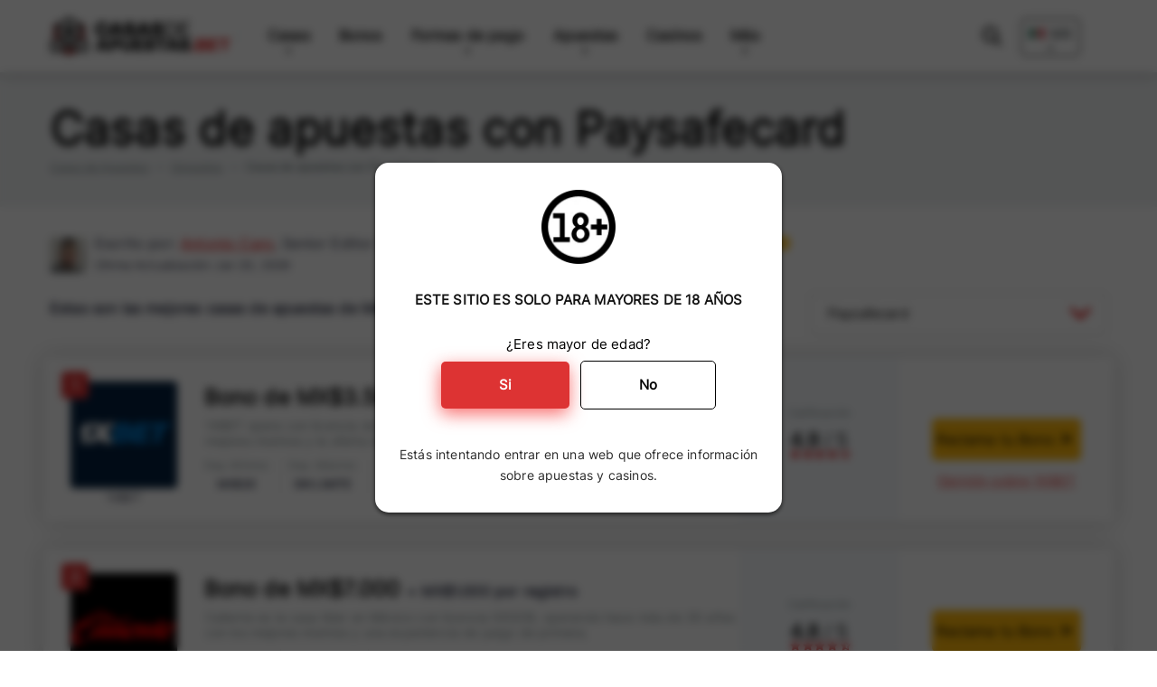

--- FILE ---
content_type: text/html; charset=UTF-8
request_url: https://casasdeapuestas.bet/depositos/paysafecard/
body_size: 16686
content:
<!DOCTYPE html><html lang="es-MX" prefix="og: https://ogp.me/ns#"><head><script data-no-optimize="1">var litespeed_docref=sessionStorage.getItem("litespeed_docref");litespeed_docref&&(Object.defineProperty(document,"referrer",{get:function(){return litespeed_docref}}),sessionStorage.removeItem("litespeed_docref"));</script> <meta charset="UTF-8" /><meta http-equiv="X-UA-Compatible" content="IE=edge" /><meta name="viewport" id="viewport" content="width=device-width, initial-scale=1.0" /><link rel="preload" href="https://cdnjs.cloudflare.com/ajax/libs/font-awesome/6.4.2/webfonts/fa-solid-900.woff2" as="font" type="font/woff2" crossorigin><link rel="preload" href="https://cdnjs.cloudflare.com/ajax/libs/font-awesome/6.4.2/webfonts/fa-regular-400.woff2" as="font" type="font/woff2" crossorigin><link rel="preload" href="/wp-content/themes/mercury-child-theme/fonts/Inter-Regular.ttf" as="font" type="font/ttf" crossorigin><link rel="preload" href="/wp-content/themes/mercury-child-theme/fonts/Inter-Regular.woff2" as="font" type="font/woff2" crossorigin><style>img:is([sizes="auto" i],[sizes^="auto," i]){contain-intrinsic-size:3000px 1500px}</style> <script data-cfasync="false" data-pagespeed-no-defer>var gtm4wp_datalayer_name = "dataLayer";
	var dataLayer = dataLayer || [];</script> <title>Casas de apuestas que aceptan Paysafecard en México</title><meta name="description" content="Encuentra aquí casas de apuestas deportivas que aceptan depósitos de dinero con el método de pago Paysafecard en Mexico."/><meta name="robots" content="follow, index, max-snippet:-1, max-video-preview:-1, max-image-preview:large"/><link rel="canonical" href="https://casasdeapuestas.bet/depositos/paysafecard/" /><meta property="og:locale" content="es_MX" /><meta property="og:type" content="article" /><meta property="og:title" content="Casas de apuestas que aceptan Paysafecard en México" /><meta property="og:description" content="Encuentra aquí casas de apuestas deportivas que aceptan depósitos de dinero con el método de pago Paysafecard en Mexico." /><meta property="og:url" content="https://casasdeapuestas.bet/depositos/paysafecard/" /><meta property="og:site_name" content="casasdeapuestas.bet" /><meta name="twitter:card" content="summary_large_image" /><meta name="twitter:title" content="Casas de apuestas que aceptan Paysafecard en México" /><meta name="twitter:description" content="Encuentra aquí casas de apuestas deportivas que aceptan depósitos de dinero con el método de pago Paysafecard en Mexico." /><meta name="twitter:label1" content="Casas de apuestas" /><meta name="twitter:data1" content="13" /><link rel='dns-prefetch' href='//cdnjs.cloudflare.com' /> <script data-optimized="1" type="text/javascript">window._wpemojiSettings={"baseUrl":"https:\/\/s.w.org\/images\/core\/emoji\/16.0.1\/72x72\/","ext":".png","svgUrl":"https:\/\/s.w.org\/images\/core\/emoji\/16.0.1\/svg\/","svgExt":".svg","source":{"concatemoji":"https:\/\/casasdeapuestas.bet\/wp-includes\/js\/wp-emoji-release.min.js"}};
/*! This file is auto-generated */
!function(s,n){var o,i,e;function c(e){try{var t={supportTests:e,timestamp:(new Date).valueOf()};sessionStorage.setItem(o,JSON.stringify(t))}catch(e){}}function p(e,t,n){e.clearRect(0,0,e.canvas.width,e.canvas.height),e.fillText(t,0,0);var t=new Uint32Array(e.getImageData(0,0,e.canvas.width,e.canvas.height).data),a=(e.clearRect(0,0,e.canvas.width,e.canvas.height),e.fillText(n,0,0),new Uint32Array(e.getImageData(0,0,e.canvas.width,e.canvas.height).data));return t.every(function(e,t){return e===a[t]})}function u(e,t){e.clearRect(0,0,e.canvas.width,e.canvas.height),e.fillText(t,0,0);for(var n=e.getImageData(16,16,1,1),a=0;a<n.data.length;a++)if(0!==n.data[a])return!1;return!0}function f(e,t,n,a){switch(t){case"flag":return n(e,"\ud83c\udff3\ufe0f\u200d\u26a7\ufe0f","\ud83c\udff3\ufe0f\u200b\u26a7\ufe0f")?!1:!n(e,"\ud83c\udde8\ud83c\uddf6","\ud83c\udde8\u200b\ud83c\uddf6")&&!n(e,"\ud83c\udff4\udb40\udc67\udb40\udc62\udb40\udc65\udb40\udc6e\udb40\udc67\udb40\udc7f","\ud83c\udff4\u200b\udb40\udc67\u200b\udb40\udc62\u200b\udb40\udc65\u200b\udb40\udc6e\u200b\udb40\udc67\u200b\udb40\udc7f");case"emoji":return!a(e,"\ud83e\udedf")}return!1}function g(e,t,n,a){var r="undefined"!=typeof WorkerGlobalScope&&self instanceof WorkerGlobalScope?new OffscreenCanvas(300,150):s.createElement("canvas"),o=r.getContext("2d",{willReadFrequently:!0}),i=(o.textBaseline="top",o.font="600 32px Arial",{});return e.forEach(function(e){i[e]=t(o,e,n,a)}),i}function t(e){var t=s.createElement("script");t.src=e,t.defer=!0,s.head.appendChild(t)}"undefined"!=typeof Promise&&(o="wpEmojiSettingsSupports",i=["flag","emoji"],n.supports={everything:!0,everythingExceptFlag:!0},e=new Promise(function(e){s.addEventListener("DOMContentLoaded",e,{once:!0})}),new Promise(function(t){var n=function(){try{var e=JSON.parse(sessionStorage.getItem(o));if("object"==typeof e&&"number"==typeof e.timestamp&&(new Date).valueOf()<e.timestamp+604800&&"object"==typeof e.supportTests)return e.supportTests}catch(e){}return null}();if(!n){if("undefined"!=typeof Worker&&"undefined"!=typeof OffscreenCanvas&&"undefined"!=typeof URL&&URL.createObjectURL&&"undefined"!=typeof Blob)try{var e="postMessage("+g.toString()+"("+[JSON.stringify(i),f.toString(),p.toString(),u.toString()].join(",")+"));",a=new Blob([e],{type:"text/javascript"}),r=new Worker(URL.createObjectURL(a),{name:"wpTestEmojiSupports"});return void(r.onmessage=function(e){c(n=e.data),r.terminate(),t(n)})}catch(e){}c(n=g(i,f,p,u))}t(n)}).then(function(e){for(var t in e)n.supports[t]=e[t],n.supports.everything=n.supports.everything&&n.supports[t],"flag"!==t&&(n.supports.everythingExceptFlag=n.supports.everythingExceptFlag&&n.supports[t]);n.supports.everythingExceptFlag=n.supports.everythingExceptFlag&&!n.supports.flag,n.DOMReady=!1,n.readyCallback=function(){n.DOMReady=!0}}).then(function(){return e}).then(function(){var e;n.supports.everything||(n.readyCallback(),(e=n.source||{}).concatemoji?t(e.concatemoji):e.wpemoji&&e.twemoji&&(t(e.twemoji),t(e.wpemoji)))}))}((window,document),window._wpemojiSettings)</script> <style id='wp-emoji-styles-inline-css' type='text/css'>img.wp-smiley,img.emoji{display:inline!important;border:none!important;box-shadow:none!important;height:1em!important;width:1em!important;margin:0 0.07em!important;vertical-align:-0.1em!important;background:none!important;padding:0!important}</style><link data-optimized="1" rel='stylesheet' id='mpp_gutenberg-css' href='https://casasdeapuestas.bet/wp-content/litespeed/css/1/e1af89f01467d63c6a946236083119ca.css?ver=119ca' type='text/css' media='all' /><link data-optimized="1" rel='stylesheet' id='bpm_acc_style2-css' href='https://casasdeapuestas.bet/wp-content/litespeed/css/1/ea682b0bb941c32cd438c1b9f0f125e1.css?ver=125e1' type='text/css' media='all' /><link data-optimized="1" rel='stylesheet' id='bpmTable_style2-css' href='https://casasdeapuestas.bet/wp-content/litespeed/css/1/1d8ffa15f84ea7e2aa5328b5bf40ab83.css?ver=0ab83' type='text/css' media='all' /><link data-optimized="1" rel='stylesheet' id='sm-style-css' href='https://casasdeapuestas.bet/wp-content/litespeed/css/1/9c94d92e262ee2638c04ca9bedeb9ad5.css?ver=b9ad5' type='text/css' media='all' /><link rel="preload" as="style" href="https://casasdeapuestas.bet/wp-content/themes/mercury/style.css" onload="this.rel='stylesheet'"><noscript><link rel="stylesheet" href="https://casasdeapuestas.bet/wp-content/themes/mercury/style.css"></noscript><style id='mercury-style-inline-css' type='text/css'>.has-mercury-main-color,.home-page .textwidget a:hover,.space-header-2-top-soc a:hover,.space-header-menu ul.main-menu li a:hover,.space-header-menu ul.main-menu li:hover a,.space-header-2-nav ul.main-menu li a:hover,.space-header-2-nav ul.main-menu li:hover a,.space-page-content a:hover,.space-comments-form-box p.comment-notes span.required,form.comment-form p.comment-notes span.required{color:#ffb80c}input[type="submit"],.has-mercury-main-background-color,.space-block-title span:after,.space-widget-title span:after,.space-companies-archive-item-button a,.space-companies-sidebar-item-button a,.space-casinos-3-archive-item-count,.space-games-archive-item-button a,.space-games-sidebar-item-button a,.space-aces-single-bonus-info-button-ins a,.space-bonuses-archive-item-button a,.home-page .widget_mc4wp_form_widget .space-widget-title::after,.space-content-section .widget_mc4wp_form_widget .space-widget-title::after{background-color:#ffb80c}.space-header-menu ul.main-menu li a:hover,.space-header-menu ul.main-menu li:hover a,.space-header-2-nav ul.main-menu li a:hover,.space-header-2-nav ul.main-menu li:hover a{border-bottom:2px solid #ffb80c}.space-header-2-top-soc a:hover{border:1px solid #ffb80c}.has-mercury-second-color,.space-page-content a,.space-page-content ul li:before,.home-page .textwidget ul li:before,.space-widget ul li a:hover,.home-page .textwidget a,#recentcomments li a:hover,#recentcomments li span.comment-author-link a:hover,h3.comment-reply-title small a,.space-companies-sidebar-2-item-desc a,.space-companies-sidebar-item-title p a,.space-companies-archive-item-short-desc a,.space-companies-2-archive-item-desc a,.space-casinos-3-archive-item-terms-ins a,.space-casino-content-info a,.space-casino-style-2-calltoaction-text-ins a,.space-casino-details-item-title span,.space-casino-style-2-ratings-all-item-value i,.space-casino-style-2-calltoaction-text-ins a,.space-casino-content-short-desc a,.space-casino-header-short-desc a,.space-casino-content-rating-stars i,.space-casino-content-rating-overall .star-rating .star,.space-companies-archive-item-rating .star-rating .star,.space-casino-content-logo-stars i,.space-casino-content-logo-stars .star-rating .star,.space-companies-2-archive-item-rating .star-rating .star,.space-casinos-3-archive-item-rating-box .star-rating .star,.space-casinos-4-archive-item-title .star-rating .star,.space-companies-sidebar-2-item-rating .star-rating .star,.space-comments-list-item-date a.comment-reply-link,.space-categories-list-box ul li a,#scrolltop,.widget_mc4wp_form_widget .mc4wp-response a,.space-header-height.dark .space-header-menu ul.main-menu li a:hover,.space-header-height.dark .space-header-menu ul.main-menu li:hover a,.space-header-2-height.dark .space-header-2-nav ul.main-menu li a:hover,.space-header-2-height.dark .space-header-2-nav ul.main-menu li:hover a,.space-header-2-height.dark .space-header-2-top-soc a:hover,.space-casino-header-logo-rating i{color:#d33}.space-title-box-category a,.has-mercury-second-background-color,.space-casino-details-item-links a:hover,.space-news-2-small-item-img-category a,.space-news-2-item-big-box-category span,.space-block-title span:before,.space-widget-title span:before,.space-news-4-item.small-news-block .space-news-4-item-img-category a,.space-news-4-item.big-news-block .space-news-4-item-top-category span,.space-news-6-item-top-category span,.space-news-7-item-category span,.space-news-3-item-img-category a,.space-news-8-item-title-category span,.space-news-9-item-info-category span,.space-archive-loop-item-img-category a,.space-casinos-3-archive-item:first-child .space-casinos-3-archive-item-count,.space-single-bonus.space-dark-style .space-aces-single-bonus-info-button-ins a,.space-bonuses-archive-item.space-dark-style .space-bonuses-archive-item-button a,nav.pagination a,nav.comments-pagination a,nav.pagination-post a span.page-number,.widget_tag_cloud a,.space-footer-top-age span,.space-footer-top-soc a:hover,.home-page .widget_mc4wp_form_widget .mc4wp-form-fields .space-subscribe-filds button,.space-content-section .widget_mc4wp_form_widget .mc4wp-form-fields .space-subscribe-filds button{background-color:#d33}.space-footer-top-soc a:hover,.space-header-2-height.dark .space-header-2-top-soc a:hover,.space-categories-list-box ul li a{border:1px solid #d33}.space-header-height.dark .space-header-menu ul.main-menu li a:hover,.space-header-height.dark .space-header-menu ul.main-menu li:hover a,.space-header-2-height.dark .space-header-2-nav ul.main-menu li a:hover,.space-header-2-height.dark .space-header-2-nav ul.main-menu li:hover a{border-bottom:2px solid #d33}</style><link rel="preload" as="style" href="https://casasdeapuestas.bet/wp-content/themes/mercury-child-theme/style.css" onload="this.rel='stylesheet'"><noscript><link rel="stylesheet" href="https://casasdeapuestas.bet/wp-content/themes/mercury-child-theme/style.css"></noscript><link rel="preload" as="style" href="https://casasdeapuestas.bet/wp-content/themes/mercury-child-theme/custom-cda.css" onload="this.rel='stylesheet'"><noscript><link rel="stylesheet" href="https://casasdeapuestas.bet/wp-content/themes/mercury-child-theme/custom-cda.css"></noscript><link data-optimized="1" rel='stylesheet' id='font-awesome-free-css' href='https://casasdeapuestas.bet/wp-content/litespeed/css/1/54065051fc1d8e814a2bab8327d6fc38.css?ver=6fc38' type='text/css' media='all' /><link rel="preload" as="style" href="https://casasdeapuestas.bet/wp-content/themes/mercury/css/media.css" onload="this.rel='stylesheet'"><noscript><link rel="stylesheet" href="https://casasdeapuestas.bet/wp-content/themes/mercury/css/media.css"></noscript><script type="text/javascript" src="https://casasdeapuestas.bet/wp-includes/js/jquery/jquery.min.js" id="jquery-core-js"></script> <script data-optimized="1" type="text/javascript" src="https://casasdeapuestas.bet/wp-content/litespeed/js/1/702212b3eb2fc752854958bee90d9f75.js?ver=d9f75" id="jquery-migrate-js"></script> <script data-optimized="1" type="text/javascript" src="https://casasdeapuestas.bet/wp-content/litespeed/js/1/58bc1c1dd66dc127dc444c39b4a9c57e.js?ver=9c57e" id="bpm_acc_script-js"></script> <script data-optimized="1" type="text/javascript" src="https://casasdeapuestas.bet/wp-content/litespeed/js/1/2c4526730887ba1dd47328c031fe10cf.js?ver=e10cf" id="bpmTableFront_js-js"></script> <link rel="https://api.w.org/" href="https://casasdeapuestas.bet/wp-json/" /><link rel="alternate" title="JSON" type="application/json" href="https://casasdeapuestas.bet/wp-json/wp/v2/deposit-method/76" /><meta name="generator" content="WordPress 6.8.3" /><link rel="alternate" hreflang="es-PE" href="https://casasdeapuestas.bet/pe/depositos/paysafecard/" /><link rel="alternate" hreflang="es-ES" href="https://casasdeapuestas.bet/es/depositos/paysafecard/" /><link rel="alternate" hreflang="es-PY" href="https://casasdeapuestas.bet/py/depositos/paysafecard/" /><link rel="alternate" hreflang="es-BO" href="https://casasdeapuestas.bet/bo/depositos/paysafecard/" /><link rel="alternate" hreflang="es-PA" href="https://casasdeapuestas.bet/pa/depositos/paysafecard/" /><link rel="alternate" hreflang="es-MX" href="https://casasdeapuestas.bet/depositos/paysafecard/" /> <script data-cfasync="false" data-pagespeed-no-defer type="text/javascript">var dataLayer_content = {"visitorLoginState":"logged-out","visitorType":"visitor-logged-out","visitorEmail":"","visitorEmailHash":"","visitorRegistrationDate":"","visitorUsername":"","visitorIP":"3.137.150.177","pageTitle":"Casas de apuestas que aceptan Paysafecard en México","pagePostType":"casino","pagePostType2":"tax-casino","pageCategory":[],"postCountOnPage":13,"postCountTotal":13};
	dataLayer.push( dataLayer_content );</script> <script data-cfasync="false" data-pagespeed-no-defer type="text/javascript">(function(w,d,s,l,i){w[l]=w[l]||[];w[l].push({'gtm.start':
new Date().getTime(),event:'gtm.js'});var f=d.getElementsByTagName(s)[0],
j=d.createElement(s),dl=l!='dataLayer'?'&l='+l:'';j.async=true;j.src=
'//www.googletagmanager.com/gtm.js?id='+i+dl;f.parentNode.insertBefore(j,f);
})(window,document,'script','dataLayer','GTM-WZG3HVR');</script> <script type="application/ld+json">{"@context": "https://schema.org","@graph": [{"@type": "BreadcrumbList","@id": "https://casasdeapuestas.bet/depositos/paysafecard/","itemListElement": [{ "@type": "ListItem", "position":1, "item":{ "@id" : "https://casasdeapuestas.bet/", "name": "Casas de Apuestas" } },{ "@type": "ListItem", "position":2, "item":{ "@id" : "https://casasdeapuestas.bet/depositos/", "name": "Dépositos" } },{"@type": "ListItem","position":3,"item": {"@id": "https://casasdeapuestas.bet/depositos/paysafecard/","name": "Casas de apuestas con Paysafecard"}}]}]}</script><meta name="theme-color" content="#222222" /><meta name="msapplication-navbutton-color" content="#222222" /><meta name="apple-mobile-web-app-status-bar-style" content="#222222" /><link rel="icon" href="https://casasdeapuestas.bet/wp-content/uploads/2023/10/CDA_thumbnail.png" sizes="32x32" /><link rel="icon" href="https://casasdeapuestas.bet/wp-content/uploads/2023/10/CDA_thumbnail.png" sizes="192x192" /><link rel="apple-touch-icon" href="https://casasdeapuestas.bet/wp-content/uploads/2023/10/CDA_thumbnail.png" /><meta name="msapplication-TileImage" content="https://casasdeapuestas.bet/wp-content/uploads/2023/10/CDA_thumbnail.png" /><style type="text/css" id="wp-custom-css">.homeContendorTabla2 #tabla-contenido .accordion-button{background:#dd3333!important;color:#fff!important}.homeContendorTabla2 #tabla-contenido #Acc_bpm62{margin:1rem 0!important}div#black-studio-tinymce-3{background-color:#f1f3f4;max-width:inherit!important;margin-bottom:0}div#black-studio-tinymce-3 .textwidget{max-width:1200px;margin:0 auto 0;padding:0 15px}.casas-home-custom.home-page .content_cta_home,#topbonos_widget2-5 .casas-home-custom{margin-bottom:1.5rem}div#black-studio-tinymce-5{background-color:#f1f3f4;max-width:inherit!important;margin-bottom:0}div#black-studio-tinymce-5 .textwidget{max-width:1200px;margin:0 auto 1rem;padding:0 15px}.space-news-6-items-ins{padding-bottom:0;margin-bottom:10px}@media screen and (max-width:479px){#topbonos_widget2-5,#black-studio-tinymce-4{margin-bottom:0}#black-studio-tinymce-7,#topbonos_widget2-3{margin-bottom:.5rem}}#topbonos_widget2-3 .space-bonuses-archive-items{margin-bottom:.5rem}.space-casinos-home-3-widget{margin-bottom:0rem}.space-casinos-home-3-widget-ins{padding-bottom:.5rem}</style> <script>function checkMayoriaEdadMx(){if(localStorage.getItem('mayoriaEdad1')!=='true'){jQuery(document).ready(function(){jQuery('body').addClass('static_age_bwd');jQuery('#div-cookies1').show()})}}
function mayoriaEdadMx(){localStorage.setItem('mayoriaEdad1','true');document.cookie='mayoriaEdad1=true; path=/; max-age='+(60*60*24*365);jQuery(document).ready(function(){jQuery('body').removeClass('static_age_bwd');jQuery('#div-cookies1').hide()})}
jQuery(document).ready(function(){checkMayoriaEdadMx()})</script> </head><body class="archive tax-deposit-method term-paysafecard term-76 wp-custom-logo wp-theme-mercury wp-child-theme-mercury-child-theme"><div id="div-cookies1" class='popup_age_bwd' style="display: none; background-color: rgba(0, 0, 0, 0.65);"><div class='content_principal' data-nosnippet><div class="age_verifity_bpm"><div class='content_secundario'><div><img fetchpriority="high" src="/wp-content/uploads/2022/06/mas_18-80x80.webp" width="80px" height="80px" style="width: 20%;height: 20%;" alt=""></div><p style="font-size: 1em;margin: 1.5625rem 0;color: #151515;text-transform: uppercase;font-weight: 600;" >Este sitio es solo para mayores de 18 años</p><p>¿Eres mayor de edad?</p></div><div class="btn_age yes" onclick="mayoriaEdadMx()">
<span type="button" class="aceptar">Si</span></div><div class="btn_age not"><span type="button" class="rechazar">No</span></div><div id="not18" style="display:none;color:red;margin-top: 1rem;font-size: 14px;">Lo sentimos, no puedes entrar al sitio si no eres mayor de edad.</div></div><p class="info_age">Estás intentando entrar en una web que ofrece información sobre apuestas y casinos.</p></div></div><div class="space-box relative"><style>.logo-website{width:95%}@media only screen and (max-width:950px){.logo-website{width:87%}}</style><div class="space-header-height relative "><div class="space-header-wrap space-header-float relative"><div class="space-header relative"><div class="space-header-ins space-wrapper relative"><div class="space-header-logo box-20 left relative"><div class="space-header-logo-ins relative">
<a href="https://casasdeapuestas.bet/"><img class="skip-lazy logo-website" src="https://casasdeapuestas.bet/wp-content/uploads/2023/10/Casas-de-apuestas-Negro-v1-300x61.png.webp" alt="casasdeapuestas.bet — Inicio" width="300px" height="61px"></a></div></div><div class="space-header-menu box-75 left relative"><ul id="menu-main-menu" class="main-menu"><li id="menu-item-276" class="menu-item menu-item-type-custom menu-item-object-custom menu-item-has-children menu-item-276"><a href="/casas/">Casas</a><ul class="sub-menu"><li id="menu-item-11477" class="menu-item menu-item-type-post_type menu-item-object-casino menu-item-11477"><a href="https://casasdeapuestas.bet/casas/1xbet/">1XBET</a></li><li id="menu-item-11478" class="menu-item menu-item-type-post_type menu-item-object-casino menu-item-11478"><a href="https://casasdeapuestas.bet/casas/bet365/">Bet365</a></li><li id="menu-item-12267" class="menu-item menu-item-type-post_type menu-item-object-casino menu-item-12267"><a href="https://casasdeapuestas.bet/casas/caliente/">Caliente</a></li></ul></li><li id="menu-item-311" class="menu-item menu-item-type-custom menu-item-object-custom menu-item-311"><a href="/bonos/">Bonos</a></li><li id="menu-item-367" class="menu-item menu-item-type-custom menu-item-object-custom menu-item-has-children menu-item-367"><a href="/depositos/">Formas de pago</a><ul class="sub-menu"><li id="menu-item-11483" class="menu-item menu-item-type-taxonomy menu-item-object-deposit-method menu-item-11483"><a href="https://casasdeapuestas.bet/depositos/american-express/">American Express</a></li><li id="menu-item-11480" class="menu-item menu-item-type-taxonomy menu-item-object-deposit-method menu-item-11480"><a href="https://casasdeapuestas.bet/depositos/bitcoin/">Bitcoin</a></li><li id="menu-item-11481" class="menu-item menu-item-type-taxonomy menu-item-object-deposit-method menu-item-11481"><a href="https://casasdeapuestas.bet/depositos/oxxo/">OXXO</a></li></ul></li><li id="menu-item-1692" class="menu-item menu-item-type-taxonomy menu-item-object-category menu-item-has-children menu-item-1692"><a href="https://casasdeapuestas.bet/apuestas-futuras/">Apuestas</a><ul class="sub-menu"><li id="menu-item-10636" class="menu-item menu-item-type-taxonomy menu-item-object-category menu-item-10636"><a href="https://casasdeapuestas.bet/especiales/">Especiales</a></li></ul></li><li id="menu-item-3519" class="menu-item menu-item-type-post_type menu-item-object-page menu-item-3519"><a href="https://casasdeapuestas.bet/casinos-online/">Casinos</a></li><li id="menu-item-10620" class="menu-item menu-item-type-custom menu-item-object-custom menu-item-has-children menu-item-10620"><a href="#">Más</a><ul class="sub-menu"><li id="menu-item-7158" class="menu-item menu-item-type-post_type menu-item-object-page menu-item-7158"><a href="https://casasdeapuestas.bet/academia/">Academia</a></li><li id="menu-item-587" class="menu-item menu-item-type-post_type menu-item-object-page menu-item-587"><a href="https://casasdeapuestas.bet/calculadora/">Calculadora</a></li><li id="menu-item-8864" class="menu-item menu-item-type-post_type menu-item-object-page menu-item-8864"><a href="https://casasdeapuestas.bet/glosario/">Glosario</a></li></ul></li></ul><ul id="menu-main-menu" class="main-menu space-header-menu-pais"><li id="menu-item-276" class="menu-item menu-item-type-custom menu-item-object-custom menu-item-has-children menu-item-276"><div class="content-menu-lenguaje">
<img draggable="false" class="emoji" src="/wp-content/uploads/2024/04/1f1f2-1f1fd.webp" alt="">
<span class="PaisId1">MX</span></div><ul class="sub-menu colum-count-2 sub-menu-lenguaje" style="text-align: center;padding: 15px 1rem !important;"><li id="item-BO" class="menu-item menu-item-type-post_type menu-item-object-casino" style="float: none;position: initial;padding: 6px 0;">
<a href="https://casasdeapuestas.bet/bo/depositos/paysafecard/"><img draggable="false" class="emoji" src="/wp-content/uploads/2024/04/1f1e7-1f1f4.webp" alt="Apuestas Deportivas en Bolivia con Paysafecard"><span class="item-misma-linea">BO</span></a></li><li id="item-PA" class="menu-item menu-item-type-post_type menu-item-object-casino" style="float: none;position: initial;padding: 6px 0;">
<a href="https://casasdeapuestas.bet/pa/depositos/paysafecard/"><img draggable="false" class="emoji" src="/wp-content/uploads/2024/04/1f1f5-1f1e6.webp" alt="Apuestas Deportivas en Panamá con Paysafecard"><span class="item-misma-linea">PA</span></a></li><li id="item-PY" class="menu-item menu-item-type-post_type menu-item-object-casino" style="float: none;position: initial;padding: 6px 0;">
<a href="https://casasdeapuestas.bet/py/depositos/paysafecard/"><img draggable="false" class="emoji" src="/wp-content/uploads/2024/04/1f1f5-1f1fe.webp" alt="Apuestas Deportivas en Uruguay con Paysafecard"><span class="item-misma-linea">PY</span></a></li><li id="item-ES" class="menu-item menu-item-type-post_type menu-item-object-casino" style="float: none;position: initial;padding: 6px 0;">
<a href="https://casasdeapuestas.bet/es/depositos/paysafecard/"><img draggable="false" class="emoji" src="/wp-content/uploads/2024/04/1f1ea-1f1f8.webp" alt="Casas de apuestas deportivas en España con Paysafecard"><span class="item-misma-linea">ES</span></a></li><li id="item-PE" class="menu-item menu-item-type-post_type menu-item-object-casino" style="float: none;position: initial;padding: 6px 0;">
<a href="https://casasdeapuestas.bet/pe/depositos/paysafecard/"><img draggable="false" class="emoji" src="/wp-content/uploads/2024/04/1f1f5-1f1ea.webp" alt="Casas de apuestas que aceptan Paysafecard en Perú"><span class="item-misma-linea">PE</span></a></li></ul></li></ul><div class="space-header-search absolute">
<i class="fas fa-search desktop-search-button"></i></div><div class="space-mobile-menu-icon absolute" style="width: auto;font-size: 1.5rem;top: 18px;">
<i class="fas fa-bars"></i></div></div></div></div></div></div><div class="space-header-search-block fixed"><div class="space-header-search-block-ins absolute"><form role="search" method="get" class="space-default-search-form" action="https://casasdeapuestas.bet/">
<input type="search" value="" name="s" placeholder="Escribe aquí lo que buscas..."></form></div><div class="space-close-icon desktop-search-close-button absolute"><div class="to-right absolute"></div><div class="to-left absolute"></div></div></div><script type="application/ld+json">{"@context":"https:\/\/schema.org","@type":"FAQPage","@id":"https:\/\/casasdeapuestas.bet\/depositos\/paysafecard\/#faq","isPartOf":{"@id":"https:\/\/casasdeapuestas.bet\/depositos\/paysafecard\/#webpage"},"mainEntity":[{"@type":"Question","name":"¿Es seguro usar Paysafecard en apuestas deportivas?","acceptedAnswer":{"@type":"Answer","text":"Sí, Paysafecard es una opción totalmente fiable para hacer tus apuestas deportivas."}},{"@type":"Question","name":"¿La casa de apuestas cobra comisión por usar Paysafecard?","acceptedAnswer":{"@type":"Answer","text":"No, no debes preocuparte por ningún tipo de comisión al momento de usarla."}},{"@type":"Question","name":"¿Puedo retirar mis ganancias con Paysafecard?","acceptedAnswer":{"@type":"Answer","text":"No, no es posible, por lo que tienes que considerar otra alternativa para retirar tus ganancias."}},{"@type":"Question","name":"¿Cuánto tardan los pagos en Paysafecard?","acceptedAnswer":{"@type":"Answer","text":"En ocasiones pueden tardar un poco, pero generalmente se ve reflejado de inmediato el saldo."}},{"@type":"Question","name":"¿Se puede crear una cuenta online de Paysafecard?","acceptedAnswer":{"@type":"Answer","text":"Teóricamente sí, aunque al momento que intentamos hacer un registro, México no está disponible entre los países que tienen como opción. Estaremos pendientes de que esta situación cambie."}}]}</script> <div class="space-archive-title-box box-100 relative"><div class="space-archive-title-box-ins space-page-wrapper relative"><div class="space-archive-title-box-h1 relative"><h1>Casas de apuestas con Paysafecard</h1><nav aria-label="breadcrumbs" class="rank-math-breadcrumb"><p><a href="https://casasdeapuestas.bet/">Casas de Apuestas</a><span class="separator"> &raquo; </span><a href="https://casasdeapuestas.bet/depositos/">Dépositos</a><span class="separator"> &raquo; </span><span class="last">Casas de apuestas con Paysafecard</span></p></nav></div></div></div><div class="space-archive-section box-100 relative space-casino-archive"><div class="space-archive-section-ins space-page-wrapper relative"><div class='contenedor_revision_post'>
<img width='40' height='40' src='https://casasdeapuestas.bet/wp-content/uploads/2023/09/antonio-definitiva-50x50.jpg.webp' style='border-radius: 5px;' alt='Foto de Antonio Caro' loading='lazy' decoding='async'><div class='authorName'><div class='' style='line-height: 1.3rem;'>
<span class='escritoPor'>Escrito por: </span>
<span class='escritoPor-escritor'>
<a class='link-red-underline' href='https://casasdeapuestas.bet/equipo/antonio-caro/'>Antonio Caro</a>, Senior Editor
</span>
<span>|</span>
<span class='revisadoPor'>Revisado por: </span>
<span class='revisadoPor-escritor'>
<a class='link-red-underline' href='https://casasdeapuestas.bet/equipo/humberto-fernandez/'>Humberto Fernández</a>, Jefe de contenido<i class='fas fa-check-circle' style='color: #ffb80c;margin: 0 0.3rem;'></i>
</span><div class='lastUpdatedTime' style='margin-top: 5px;font-size: 0.8rem;width:100%'>
<span>Última Actualización Jan 20, 2026</span></div></div></div></div><div class="space-casino-archive-ins box-100 relative"><div class="contentMenuDropDown" style="display: flex;flex-direction: row;align-items: center;"><div class="textFrasePage" style="width: 70%;"><p style="margin: 0 15px 0px;margin-bottom: 1.45em;padding-bottom: initial;font-weight:bold;">Estas son las mejores casas de apuestas de México que ofrecen Paysafecard como método de pago:</p></div><div class="space-categories-list-box relative dropdownDesktop" style="width: 30%;overflow: visible;"><div class="selectbox" style="width: auto;"><div class="select" id="downSelect" style="box-shadow: none;border: 1px solid #ccc;margin-bottom: 0;border-radius: 5px;"><div class="contenido-select"><p class="titulo" style="font-weight: 300;">Paysafecard</p></div>
<i class="fas fa-angle-down" style="color: #da0707;"></i></div><div class="categoriasItem" id="categoriasItem" style="position: absolute;display: none;animation: fadeIn .3s forwards;background: #fff;border-radius: 5px;box-shadow: none;overflow: auto;z-index: 1;width: 100%;border: 1px solid #ccc;">
<a href="https://casasdeapuestas.bet/depositos/" class="opcion"><div class="contenido-opcion" style="padding: 8px 0px 0px 20px;"><div class="textos"><p class="titulo">Todos</p></div></div>
</a><a href="https://casasdeapuestas.bet/depositos/american-express/" title="American Express" class="opcion"><div class="contenido-opcion" style="padding: 8px 0px 0px 20px;"><div class="textos"><p class="titulo">American Express</p></div></div>
</a><a href="https://casasdeapuestas.bet/depositos/astropay/" title="Astropay" class="opcion"><div class="contenido-opcion" style="padding: 8px 0px 0px 20px;"><div class="textos"><p class="titulo">Astropay</p></div></div>
</a><a href="https://casasdeapuestas.bet/depositos/bitcoin/" title="Bitcoin" class="opcion"><div class="contenido-opcion" style="padding: 8px 0px 0px 20px;"><div class="textos"><p class="titulo">Bitcoin</p></div></div>
</a><a href="https://casasdeapuestas.bet/depositos/criptomonedas/" title="Criptomonedas" class="opcion"><div class="contenido-opcion" style="padding: 8px 0px 0px 20px;"><div class="textos"><p class="titulo">Criptomonedas</p></div></div>
</a><a href="https://casasdeapuestas.bet/depositos/efectivo/" title="Efectivo" class="opcion"><div class="contenido-opcion" style="padding: 8px 0px 0px 20px;"><div class="textos"><p class="titulo">Efectivo</p></div></div>
</a><a href="https://casasdeapuestas.bet/depositos/ethereum/" title="Ethereum" class="opcion"><div class="contenido-opcion" style="padding: 8px 0px 0px 20px;"><div class="textos"><p class="titulo">Ethereum</p></div></div>
</a><a href="https://casasdeapuestas.bet/depositos/litecoin/" title="Litecoin" class="opcion"><div class="contenido-opcion" style="padding: 8px 0px 0px 20px;"><div class="textos"><p class="titulo">Litecoin</p></div></div>
</a><a href="https://casasdeapuestas.bet/depositos/maestro/" title="Maestro" class="opcion"><div class="contenido-opcion" style="padding: 8px 0px 0px 20px;"><div class="textos"><p class="titulo">Maestro</p></div></div>
</a><a href="https://casasdeapuestas.bet/depositos/mastercard/" title="Mastercard" class="opcion"><div class="contenido-opcion" style="padding: 8px 0px 0px 20px;"><div class="textos"><p class="titulo">Mastercard</p></div></div>
</a><a href="https://casasdeapuestas.bet/depositos/muchbetter/" title="MuchBetter" class="opcion"><div class="contenido-opcion" style="padding: 8px 0px 0px 20px;"><div class="textos"><p class="titulo">MuchBetter</p></div></div>
</a><a href="https://casasdeapuestas.bet/depositos/neteller/" title="Neteller" class="opcion"><div class="contenido-opcion" style="padding: 8px 0px 0px 20px;"><div class="textos"><p class="titulo">Neteller</p></div></div>
</a><a href="https://casasdeapuestas.bet/depositos/oxxo/" title="OXXO" class="opcion"><div class="contenido-opcion" style="padding: 8px 0px 0px 20px;"><div class="textos"><p class="titulo">OXXO</p></div></div>
</a><a href="https://casasdeapuestas.bet/depositos/paynet/" title="Paynet" class="opcion"><div class="contenido-opcion" style="padding: 8px 0px 0px 20px;"><div class="textos"><p class="titulo">Paynet</p></div></div>
</a><a href="https://casasdeapuestas.bet/depositos/ecopayz/" title="Payz" class="opcion"><div class="contenido-opcion" style="padding: 8px 0px 0px 20px;"><div class="textos"><p class="titulo">Payz</p></div></div>
</a><a href="https://casasdeapuestas.bet/depositos/skrill/" title="Skrill" class="opcion"><div class="contenido-opcion" style="padding: 8px 0px 0px 20px;"><div class="textos"><p class="titulo">Skrill</p></div></div>
</a><a href="https://casasdeapuestas.bet/depositos/tarjetas-debito-credito/" title="Tarjetas de débito y crédito" class="opcion"><div class="contenido-opcion" style="padding: 8px 0px 0px 20px;"><div class="textos"><p class="titulo">Tarjetas de débito y crédito</p></div></div>
</a><a href="https://casasdeapuestas.bet/depositos/teleingreso/" title="Teleingreso" class="opcion"><div class="contenido-opcion" style="padding: 8px 0px 0px 20px;"><div class="textos"><p class="titulo">Teleingreso</p></div></div>
</a><a href="https://casasdeapuestas.bet/depositos/todito-cash/" title="Todito Cash" class="opcion"><div class="contenido-opcion" style="padding: 8px 0px 0px 20px;"><div class="textos"><p class="titulo">Todito Cash</p></div></div>
</a><a href="https://casasdeapuestas.bet/depositos/transferencia-spei/" title="Transferencia SPEI" class="opcion"><div class="contenido-opcion" style="padding: 8px 0px 0px 20px;"><div class="textos"><p class="titulo">Transferencia SPEI</p></div></div>
</a><a href="https://casasdeapuestas.bet/depositos/usdt/" title="USDT" class="opcion"><div class="contenido-opcion" style="padding: 8px 0px 0px 20px;"><div class="textos"><p class="titulo">USDT</p></div></div>
</a><a href="https://casasdeapuestas.bet/depositos/visa/" title="Visa" class="opcion"><div class="contenido-opcion" style="padding: 8px 0px 0px 20px;"><div class="textos"><p class="titulo">Visa</p></div></div>
</a></div></div></div></div><div class="space-companies-archive-items box-100 relative casas-home-custom"><div class="space-casinos-3-archive-item box-100 relative"><div class="space-casinos-3-archive-item-ins relative" style="margin: 0 8px 30px;"><div class="space-casinos-3-archive-item-logo box-25 relative"><div class="space-casinos-3-archive-item-logo-ins box-100 text-center relative">
<a href="https://casasdeapuestas.bet/casas/1xbet/" title="1XBET">
<img skip-lazy src="https://casasdeapuestas.bet/wp-content/uploads/2020/03/1xbet-1.jpg.webp" alt="1XBET">
</a>
<span class="print-title-casa">1XBET</span></div><div class="space-casinos-3-archive-item-count absolute">
<span>1</span></div><div class="mobileStars space-casinos-3-archive-item-rating-ins box-100 text-center relative"><p style="line-height: 1.5;margin:0;font-size: 0.75rem;padding: 0;color: #7f8c8d;">Calificación</p><div class="space-casinos-3-archive-item-rating-box relative">
<span class="rankgin_casa">4.9</span>
<span class="rankginB_casa"> / 5</span><div class="star-rating"><span class="screen-reader-text">4.9 rating</span><div class="star star-full" aria-hidden="true"></div><div class="star star-full" aria-hidden="true"></div><div class="star star-full" aria-hidden="true"></div><div class="star star-full" aria-hidden="true"></div><div class="star star-half" aria-hidden="true"></div></div></div></div></div><div class="space-casinos-3-archive-item-terms box-50 relative"><div class="space-casinos-3-archive-item-terms-ins box-100 relative">
<strong>Bono de MX$3.500</strong><span class="bono_adicional">Exclusivo</span>						<br><span class="extracto_casino">1XBET opera con licencia de Curaçao y te da un bono exclusivo, ofreciendo además los mejores momios y la oferta más completa.</span><br><div class="linkBonoReviewMobile"><a href="https://casasdeapuestas.bet/casas/1xbet/" class="linkBono" style="font-size: 0.95rem;">Opinión sobre 1XBET</a></div><div class="seccion-categorias-casino"><div class="categoria-casino" style="min-width: max-content;margin-right: 0.5rem;">Dep. Mínimo<span>MX$20</span></div><div class="categoria-casino" style="min-width: max-content;margin-right: 0.5rem;">Dep. Máximo<span>SIN LIMITE</span></div></div></div></div><div class="space-casinos-3-archive-item-rating box-10 relative"><div class="space-casinos-3-archive-item-rating-ins box-100 text-center relative"><p style="line-height: 1.5;margin:0;font-size: 0.75rem;padding: 0;color: #7f8c8d;">Calificación</p><div class="space-casinos-3-archive-item-rating-box relative">
<span class="rankgin_casa">4.9</span><span class="rankginB_casa"> / 5</span><div class="star-rating"><span class="screen-reader-text">4.9 rating</span><div class="star star-full" aria-hidden="true"></div><div class="star star-full" aria-hidden="true"></div><div class="star star-full" aria-hidden="true"></div><div class="star star-full" aria-hidden="true"></div><div class="star star-half" aria-hidden="true"></div></div></div></div></div><div class="space-casinos-3-archive-item-button box-20 relative" style="flex-direction: column;"><div class="space-casinos-3-archive-item-button-ins box-75 text-center relative">
<a class=" cta_casino" style="cursor:pointer; box-shadow:none; " href="https://casasdeapuestas.bet/ir/1xbet/" target="_blank" title="Reclama tu Bono"  rel="nofollow" data-trackers='' data-casino-id="610" >Reclama tu Bono<i class="fas fa-solid fa-angles-right" style="padding-left: 0.3rem;font-size: 0.9rem;"></i></a></div><div class="content-ReviewBono" style="position: absolute;top: 70%;text-align: center;"><a href="https://casasdeapuestas.bet/casas/1xbet/" class="linkBono" style="font-size: 0.95rem;">Opinión sobre 1XBET</a></div></div></div></div><div class="space-casinos-3-archive-item box-100 relative"><div class="space-casinos-3-archive-item-ins relative" style="margin: 0 8px 30px;"><div class="space-casinos-3-archive-item-logo box-25 relative"><div class="space-casinos-3-archive-item-logo-ins box-100 text-center relative">
<a href="https://casasdeapuestas.bet/casas/caliente/" title="Caliente">
<img skip-lazy src="https://casasdeapuestas.bet/wp-content/uploads/2019/05/caliente-1.jpg.webp" alt="Caliente">
</a>
<span class="print-title-casa">Caliente</span></div><div class="space-casinos-3-archive-item-count absolute">
<span>2</span></div><div class="mobileStars space-casinos-3-archive-item-rating-ins box-100 text-center relative"><p style="line-height: 1.5;margin:0;font-size: 0.75rem;padding: 0;color: #7f8c8d;">Calificación</p><div class="space-casinos-3-archive-item-rating-box relative">
<span class="rankgin_casa">4.8</span>
<span class="rankginB_casa"> / 5</span><div class="star-rating"><span class="screen-reader-text">4.8 rating</span><div class="star star-full" aria-hidden="true"></div><div class="star star-full" aria-hidden="true"></div><div class="star star-full" aria-hidden="true"></div><div class="star star-full" aria-hidden="true"></div><div class="star star-half" aria-hidden="true"></div></div></div></div></div><div class="space-casinos-3-archive-item-terms box-50 relative"><div class="space-casinos-3-archive-item-terms-ins box-100 relative">
<strong>Bono de MX$7.000</strong><span class="bono_adicional">+ MX$1.000 por registro</span>						<br><span class="extracto_casino">Caliente es la casa líder en México con licencia SEGOB, operando hace más de 30 años con los mejores momios y una experiencia de juego de primera.</span><br><div class="linkBonoReviewMobile"><a href="https://casasdeapuestas.bet/casas/caliente/" class="linkBono" style="font-size: 0.95rem;">Opinión sobre Caliente</a></div><div class="seccion-categorias-casino"><div class="categoria-casino" style="min-width: max-content;margin-right: 0.5rem;">Dep. Mínimo<span>MX$50</span></div><div class="categoria-casino" style="min-width: max-content;margin-right: 0.5rem;">Dep. Máximo<span>SIN LIMITE</span></div></div></div></div><div class="space-casinos-3-archive-item-rating box-10 relative"><div class="space-casinos-3-archive-item-rating-ins box-100 text-center relative"><p style="line-height: 1.5;margin:0;font-size: 0.75rem;padding: 0;color: #7f8c8d;">Calificación</p><div class="space-casinos-3-archive-item-rating-box relative">
<span class="rankgin_casa">4.8</span><span class="rankginB_casa"> / 5</span><div class="star-rating"><span class="screen-reader-text">4.8 rating</span><div class="star star-full" aria-hidden="true"></div><div class="star star-full" aria-hidden="true"></div><div class="star star-full" aria-hidden="true"></div><div class="star star-full" aria-hidden="true"></div><div class="star star-half" aria-hidden="true"></div></div></div></div></div><div class="space-casinos-3-archive-item-button box-20 relative" style="flex-direction: column;"><div class="space-casinos-3-archive-item-button-ins box-75 text-center relative">
<a class=" cta_casino" style="cursor:pointer; box-shadow:none; " href="https://casasdeapuestas.bet/ir/caliente/" target="_blank" title="Reclama tu Bono"  rel="nofollow" data-trackers='' data-casino-id="107" >Reclama tu Bono<i class="fas fa-solid fa-angles-right" style="padding-left: 0.3rem;font-size: 0.9rem;"></i></a></div><div class="content-ReviewBono" style="position: absolute;top: 70%;text-align: center;"><a href="https://casasdeapuestas.bet/casas/caliente/" class="linkBono" style="font-size: 0.95rem;">Opinión sobre Caliente</a></div></div></div></div><div class="space-casinos-3-archive-item box-100 relative"><div class="space-casinos-3-archive-item-ins relative" style="margin: 0 8px 30px;"><div class="space-casinos-3-archive-item-logo box-25 relative"><div class="space-casinos-3-archive-item-logo-ins box-100 text-center relative">
<a href="https://casasdeapuestas.bet/casas/codere/" title="Codere">
<img skip-lazy src="https://casasdeapuestas.bet/wp-content/uploads/2019/05/codere-1.jpg.webp" alt="Codere">
</a>
<span class="print-title-casa">Codere</span></div><div class="space-casinos-3-archive-item-count absolute">
<span>3</span></div><div class="mobileStars space-casinos-3-archive-item-rating-ins box-100 text-center relative"><p style="line-height: 1.5;margin:0;font-size: 0.75rem;padding: 0;color: #7f8c8d;">Calificación</p><div class="space-casinos-3-archive-item-rating-box relative">
<span class="rankgin_casa">4.7</span>
<span class="rankginB_casa"> / 5</span><div class="star-rating"><span class="screen-reader-text">4.7 rating</span><div class="star star-full" aria-hidden="true"></div><div class="star star-full" aria-hidden="true"></div><div class="star star-full" aria-hidden="true"></div><div class="star star-full" aria-hidden="true"></div><div class="star star-half" aria-hidden="true"></div></div></div></div></div><div class="space-casinos-3-archive-item-terms box-50 relative"><div class="space-casinos-3-archive-item-terms-ins box-100 relative">
<strong>Bono de MX$7.000</strong><span class="bono_adicional">+ MX$1.000 gratis</span>						<br><span class="extracto_casino">Codere es un clásico con momios rifados y seguridad top para que armes tu parlay sin broncas: servicio completo y confiable.</span><br><div class="linkBonoReviewMobile"><a href="https://casasdeapuestas.bet/casas/codere/" class="linkBono" style="font-size: 0.95rem;">Opinión sobre Codere</a></div><div class="seccion-categorias-casino"><div class="categoria-casino" style="min-width: max-content;margin-right: 0.5rem;">Dep. Mínimo<span>MX$100</span></div><div class="categoria-casino" style="min-width: max-content;margin-right: 0.5rem;">Dep. Máximo<span>SIN LIMITE</span></div></div></div></div><div class="space-casinos-3-archive-item-rating box-10 relative"><div class="space-casinos-3-archive-item-rating-ins box-100 text-center relative"><p style="line-height: 1.5;margin:0;font-size: 0.75rem;padding: 0;color: #7f8c8d;">Calificación</p><div class="space-casinos-3-archive-item-rating-box relative">
<span class="rankgin_casa">4.7</span><span class="rankginB_casa"> / 5</span><div class="star-rating"><span class="screen-reader-text">4.7 rating</span><div class="star star-full" aria-hidden="true"></div><div class="star star-full" aria-hidden="true"></div><div class="star star-full" aria-hidden="true"></div><div class="star star-full" aria-hidden="true"></div><div class="star star-half" aria-hidden="true"></div></div></div></div></div><div class="space-casinos-3-archive-item-button box-20 relative" style="flex-direction: column;"><div class="space-casinos-3-archive-item-button-ins box-75 text-center relative">
<a class=" cta_casino" style="cursor:pointer; box-shadow:none; " href="https://casasdeapuestas.bet/ir/codere/" target="_blank" title="Reclama tu Bono"  rel="nofollow" data-trackers='' data-casino-id="106" >Reclama tu Bono<i class="fas fa-solid fa-angles-right" style="padding-left: 0.3rem;font-size: 0.9rem;"></i></a></div><div class="content-ReviewBono" style="position: absolute;top: 70%;text-align: center;"><a href="https://casasdeapuestas.bet/casas/codere/" class="linkBono" style="font-size: 0.95rem;">Opinión sobre Codere</a></div></div></div></div><div class="space-casinos-3-archive-item box-100 relative"><div class="space-casinos-3-archive-item-ins relative" style="margin: 0 8px 30px;"><div class="space-casinos-3-archive-item-logo box-25 relative"><div class="space-casinos-3-archive-item-logo-ins box-100 text-center relative">
<a href="https://casasdeapuestas.bet/casas/betway/" title="Betway">
<img skip-lazy src="https://casasdeapuestas.bet/wp-content/uploads/2019/05/betway-1.jpg.webp" alt="Betway">
</a>
<span class="print-title-casa">Betway</span></div><div class="space-casinos-3-archive-item-count absolute">
<span>4</span></div><div class="mobileStars space-casinos-3-archive-item-rating-ins box-100 text-center relative"><p style="line-height: 1.5;margin:0;font-size: 0.75rem;padding: 0;color: #7f8c8d;">Calificación</p><div class="space-casinos-3-archive-item-rating-box relative">
<span class="rankgin_casa">4.6</span>
<span class="rankginB_casa"> / 5</span><div class="star-rating"><span class="screen-reader-text">4.6 rating</span><div class="star star-full" aria-hidden="true"></div><div class="star star-full" aria-hidden="true"></div><div class="star star-full" aria-hidden="true"></div><div class="star star-full" aria-hidden="true"></div><div class="star star-half" aria-hidden="true"></div></div></div></div></div><div class="space-casinos-3-archive-item-terms box-50 relative"><div class="space-casinos-3-archive-item-terms-ins box-100 relative">
<strong>Bono de MX$4.000</strong>						<br><span class="extracto_casino">Betway es la neta mundial desde 2006, opera con licencia de Malta y trae los mejores momios y promos para que le metas lana a tus deportes favoritos.</span><br><div class="linkBonoReviewMobile"><a href="https://casasdeapuestas.bet/casas/betway/" class="linkBono" style="font-size: 0.95rem;">Opinión sobre Betway</a></div><div class="seccion-categorias-casino"><div class="categoria-casino" style="min-width: max-content;margin-right: 0.5rem;">Dep. Mínimo<span>MX$250</span></div><div class="categoria-casino" style="min-width: max-content;margin-right: 0.5rem;">Dep. Máximo<span>SIN LIMITE</span></div></div></div></div><div class="space-casinos-3-archive-item-rating box-10 relative"><div class="space-casinos-3-archive-item-rating-ins box-100 text-center relative"><p style="line-height: 1.5;margin:0;font-size: 0.75rem;padding: 0;color: #7f8c8d;">Calificación</p><div class="space-casinos-3-archive-item-rating-box relative">
<span class="rankgin_casa">4.6</span><span class="rankginB_casa"> / 5</span><div class="star-rating"><span class="screen-reader-text">4.6 rating</span><div class="star star-full" aria-hidden="true"></div><div class="star star-full" aria-hidden="true"></div><div class="star star-full" aria-hidden="true"></div><div class="star star-full" aria-hidden="true"></div><div class="star star-half" aria-hidden="true"></div></div></div></div></div><div class="space-casinos-3-archive-item-button box-20 relative" style="flex-direction: column;"><div class="space-casinos-3-archive-item-button-ins box-75 text-center relative">
<a class=" cta_casino" style="cursor:pointer; box-shadow:none; " href="https://casasdeapuestas.bet/ir/betway/" target="_blank" title="Reclama tu Bono"  rel="nofollow" data-trackers='' data-casino-id="104" >Reclama tu Bono<i class="fas fa-solid fa-angles-right" style="padding-left: 0.3rem;font-size: 0.9rem;"></i></a></div><div class="content-ReviewBono" style="position: absolute;top: 70%;text-align: center;"><a href="https://casasdeapuestas.bet/casas/betway/" class="linkBono" style="font-size: 0.95rem;">Opinión sobre Betway</a></div></div></div></div><div class="space-casinos-3-archive-item box-100 relative"><div class="space-casinos-3-archive-item-ins relative" style="margin: 0 8px 30px;"><div class="space-casinos-3-archive-item-logo box-25 relative"><div class="space-casinos-3-archive-item-logo-ins box-100 text-center relative">
<a href="https://casasdeapuestas.bet/casas/melbet/" title="MelBet">
<img skip-lazy src="https://casasdeapuestas.bet/wp-content/uploads/2025/08/Logo-MelBet.png.webp" alt="MelBet">
</a>
<span class="print-title-casa">MelBet</span></div><div class="space-casinos-3-archive-item-count absolute">
<span>5</span></div><div class="mobileStars space-casinos-3-archive-item-rating-ins box-100 text-center relative"><p style="line-height: 1.5;margin:0;font-size: 0.75rem;padding: 0;color: #7f8c8d;">Calificación</p><div class="space-casinos-3-archive-item-rating-box relative">
<span class="rankgin_casa">4.5</span>
<span class="rankginB_casa"> / 5</span><div class="star-rating"><span class="screen-reader-text">4.5 rating</span><div class="star star-full" aria-hidden="true"></div><div class="star star-full" aria-hidden="true"></div><div class="star star-full" aria-hidden="true"></div><div class="star star-full" aria-hidden="true"></div><div class="star star-half" aria-hidden="true"></div></div></div></div></div><div class="space-casinos-3-archive-item-terms box-50 relative"><div class="space-casinos-3-archive-item-terms-ins box-100 relative">
<strong>Bono de MX$7.000</strong>						<br><span class="extracto_casino">MelBet se la rifa en México con su licencia internacional y unos momios competitivos, ofreciendo una plataforma completísima para tus apuestas deportivas.</span><br><div class="linkBonoReviewMobile"><a href="https://casasdeapuestas.bet/casas/melbet/" class="linkBono" style="font-size: 0.95rem;">Opinión sobre MelBet</a></div><div class="seccion-categorias-casino"><div class="categoria-casino" style="min-width: max-content;margin-right: 0.5rem;">Dep. Mínimo<span>MX$1</span></div><div class="categoria-casino" style="min-width: max-content;margin-right: 0.5rem;">Dep. Máximo<span>SIN LIMITE</span></div></div></div></div><div class="space-casinos-3-archive-item-rating box-10 relative"><div class="space-casinos-3-archive-item-rating-ins box-100 text-center relative"><p style="line-height: 1.5;margin:0;font-size: 0.75rem;padding: 0;color: #7f8c8d;">Calificación</p><div class="space-casinos-3-archive-item-rating-box relative">
<span class="rankgin_casa">4.5</span><span class="rankginB_casa"> / 5</span><div class="star-rating"><span class="screen-reader-text">4.5 rating</span><div class="star star-full" aria-hidden="true"></div><div class="star star-full" aria-hidden="true"></div><div class="star star-full" aria-hidden="true"></div><div class="star star-full" aria-hidden="true"></div><div class="star star-half" aria-hidden="true"></div></div></div></div></div><div class="space-casinos-3-archive-item-button box-20 relative" style="flex-direction: column;"><div class="space-casinos-3-archive-item-button-ins box-75 text-center relative">
<a class=" cta_casino" style="cursor:pointer; box-shadow:none; " href="https://casasdeapuestas.bet/ir/melbet-mx/" target="_blank" title="Reclama tu Bono"  rel="nofollow" data-trackers='' data-casino-id="13714" >Reclama tu Bono<i class="fas fa-solid fa-angles-right" style="padding-left: 0.3rem;font-size: 0.9rem;"></i></a></div><div class="content-ReviewBono" style="position: absolute;top: 70%;text-align: center;"><a href="https://casasdeapuestas.bet/casas/melbet/" class="linkBono" style="font-size: 0.95rem;">Opinión sobre MelBet</a></div></div></div></div><div class="space-casinos-3-archive-item box-100 relative"><div class="space-casinos-3-archive-item-ins relative" style="margin: 0 8px 30px;"><div class="space-casinos-3-archive-item-logo box-25 relative"><div class="space-casinos-3-archive-item-logo-ins box-100 text-center relative">
<a href="https://casasdeapuestas.bet/casas/betcris/" title="Betcris">
<img skip-lazy src="https://casasdeapuestas.bet/wp-content/uploads/2019/11/betcris.jpg.webp" alt="Betcris">
</a>
<span class="print-title-casa">Betcris</span></div><div class="space-casinos-3-archive-item-count absolute">
<span>6</span></div><div class="mobileStars space-casinos-3-archive-item-rating-ins box-100 text-center relative"><p style="line-height: 1.5;margin:0;font-size: 0.75rem;padding: 0;color: #7f8c8d;">Calificación</p><div class="space-casinos-3-archive-item-rating-box relative">
<span class="rankgin_casa">4.4</span>
<span class="rankginB_casa"> / 5</span><div class="star-rating"><span class="screen-reader-text">4.4 rating</span><div class="star star-full" aria-hidden="true"></div><div class="star star-full" aria-hidden="true"></div><div class="star star-full" aria-hidden="true"></div><div class="star star-full" aria-hidden="true"></div><div class="star star-half" aria-hidden="true"></div></div></div></div></div><div class="space-casinos-3-archive-item-terms box-50 relative"><div class="space-casinos-3-archive-item-terms-ins box-100 relative">
<strong>Bono de MX$2000</strong>						<br><span class="extracto_casino">Betcris opera bajo licencia SEGOB en México, garantizando total seguridad para que armes tus parleys y juegues los mejores momios con el respaldo de una casa oficial.</span><br><div class="linkBonoReviewMobile"><a href="https://casasdeapuestas.bet/casas/betcris/" class="linkBono" style="font-size: 0.95rem;">Opinión sobre Betcris</a></div><div class="seccion-categorias-casino"><div class="categoria-casino" style="min-width: max-content;margin-right: 0.5rem;">Dep. Mínimo<span>MX$172</span></div><div class="categoria-casino" style="min-width: max-content;margin-right: 0.5rem;">Dep. Máximo<span>MX$43075</span></div></div></div></div><div class="space-casinos-3-archive-item-rating box-10 relative"><div class="space-casinos-3-archive-item-rating-ins box-100 text-center relative"><p style="line-height: 1.5;margin:0;font-size: 0.75rem;padding: 0;color: #7f8c8d;">Calificación</p><div class="space-casinos-3-archive-item-rating-box relative">
<span class="rankgin_casa">4.4</span><span class="rankginB_casa"> / 5</span><div class="star-rating"><span class="screen-reader-text">4.4 rating</span><div class="star star-full" aria-hidden="true"></div><div class="star star-full" aria-hidden="true"></div><div class="star star-full" aria-hidden="true"></div><div class="star star-full" aria-hidden="true"></div><div class="star star-half" aria-hidden="true"></div></div></div></div></div><div class="space-casinos-3-archive-item-button box-20 relative" style="flex-direction: column;"><div class="space-casinos-3-archive-item-button-ins box-75 text-center relative">
<a class=" cta_casino" style="cursor:pointer; box-shadow:none; " href="https://casasdeapuestas.bet/ir/betcris/" target="_blank" title="Reclama tu Bono"  rel="nofollow" data-trackers='' data-casino-id="541" >Reclama tu Bono<i class="fas fa-solid fa-angles-right" style="padding-left: 0.3rem;font-size: 0.9rem;"></i></a></div><div class="content-ReviewBono" style="position: absolute;top: 70%;text-align: center;"><a href="https://casasdeapuestas.bet/casas/betcris/" class="linkBono" style="font-size: 0.95rem;">Opinión sobre Betcris</a></div></div></div></div><div class="space-casinos-3-archive-item box-100 relative"><div class="space-casinos-3-archive-item-ins relative" style="margin: 0 8px 30px;"><div class="space-casinos-3-archive-item-logo box-25 relative"><div class="space-casinos-3-archive-item-logo-ins box-100 text-center relative">
<a href="https://casasdeapuestas.bet/casas/betobet/" title="Betobet">
<img skip-lazy src="https://casasdeapuestas.bet/wp-content/uploads/2024/09/202102betobet.jpg" alt="Betobet">
</a>
<span class="print-title-casa">Betobet</span></div><div class="space-casinos-3-archive-item-count absolute">
<span>7</span></div><div class="mobileStars space-casinos-3-archive-item-rating-ins box-100 text-center relative"><p style="line-height: 1.5;margin:0;font-size: 0.75rem;padding: 0;color: #7f8c8d;">Calificación</p><div class="space-casinos-3-archive-item-rating-box relative">
<span class="rankgin_casa">4.2</span>
<span class="rankginB_casa"> / 5</span><div class="star-rating"><span class="screen-reader-text">4.2 rating</span><div class="star star-full" aria-hidden="true"></div><div class="star star-full" aria-hidden="true"></div><div class="star star-full" aria-hidden="true"></div><div class="star star-full" aria-hidden="true"></div><div class="star star-half" aria-hidden="true"></div></div></div></div></div><div class="space-casinos-3-archive-item-terms box-50 relative"><div class="space-casinos-3-archive-item-terms-ins box-100 relative">
<strong>Bono de MX$2.000</strong>						<br><span class="extracto_casino">Betobet rompe el molde con un diseño innovador, gran variedad de mercados y momios muy competitivos respaldados por una atención al cliente de primera.</span><br><div class="linkBonoReviewMobile"><a href="https://casasdeapuestas.bet/casas/betobet/" class="linkBono" style="font-size: 0.95rem;">Opinión sobre Betobet</a></div><div class="seccion-categorias-casino"><div class="categoria-casino" style="min-width: max-content;margin-right: 0.5rem;">Dep. Mínimo<span>MX$200</span></div><div class="categoria-casino" style="min-width: max-content;margin-right: 0.5rem;">Dep. Máximo<span>SIN LIMITE</span></div></div></div></div><div class="space-casinos-3-archive-item-rating box-10 relative"><div class="space-casinos-3-archive-item-rating-ins box-100 text-center relative"><p style="line-height: 1.5;margin:0;font-size: 0.75rem;padding: 0;color: #7f8c8d;">Calificación</p><div class="space-casinos-3-archive-item-rating-box relative">
<span class="rankgin_casa">4.2</span><span class="rankginB_casa"> / 5</span><div class="star-rating"><span class="screen-reader-text">4.2 rating</span><div class="star star-full" aria-hidden="true"></div><div class="star star-full" aria-hidden="true"></div><div class="star star-full" aria-hidden="true"></div><div class="star star-full" aria-hidden="true"></div><div class="star star-half" aria-hidden="true"></div></div></div></div></div><div class="space-casinos-3-archive-item-button box-20 relative" style="flex-direction: column;"><div class="space-casinos-3-archive-item-button-ins box-75 text-center relative">
<a class=" cta_casino" style="cursor:pointer; box-shadow:none; " href="https://casasdeapuestas.bet/ir/betobet-mx/" target="_blank" title="Reclama tu Bono"  rel="nofollow" data-trackers='' data-casino-id="11957" >Reclama tu Bono<i class="fas fa-solid fa-angles-right" style="padding-left: 0.3rem;font-size: 0.9rem;"></i></a></div><div class="content-ReviewBono" style="position: absolute;top: 70%;text-align: center;"><a href="https://casasdeapuestas.bet/casas/betobet/" class="linkBono" style="font-size: 0.95rem;">Opinión sobre Betobet</a></div></div></div></div><div class="space-casinos-3-archive-item box-100 relative"><div class="space-casinos-3-archive-item-ins relative" style="margin: 0 8px 30px;"><div class="space-casinos-3-archive-item-logo box-25 relative"><div class="space-casinos-3-archive-item-logo-ins box-100 text-center relative">
<a href="https://casasdeapuestas.bet/casas/netbet/" title="Netbet">
<img skip-lazy src="https://casasdeapuestas.bet/wp-content/uploads/2019/05/netbet-1.jpg.webp" alt="Netbet">
</a>
<span class="print-title-casa">Netbet</span></div><div class="space-casinos-3-archive-item-count absolute">
<span>8</span></div><div class="mobileStars space-casinos-3-archive-item-rating-ins box-100 text-center relative"><p style="line-height: 1.5;margin:0;font-size: 0.75rem;padding: 0;color: #7f8c8d;">Calificación</p><div class="space-casinos-3-archive-item-rating-box relative">
<span class="rankgin_casa">4.0</span>
<span class="rankginB_casa"> / 5</span><div class="star-rating"><span class="screen-reader-text">4.0 rating</span><div class="star star-full" aria-hidden="true"></div><div class="star star-full" aria-hidden="true"></div><div class="star star-full" aria-hidden="true"></div><div class="star star-full" aria-hidden="true"></div><div class="star star-half" aria-hidden="true"></div></div></div></div></div><div class="space-casinos-3-archive-item-terms box-50 relative"><div class="space-casinos-3-archive-item-terms-ins box-100 relative">
<strong>Bono de MX$3.000</strong>						<br><span class="extracto_casino">Netbet llega a México con momios competitivos y bonos en pesos, brindando una plataforma segura y 100% adaptada a la pasión azteca.</span><br><div class="linkBonoReviewMobile"><a href="https://casasdeapuestas.bet/casas/netbet/" class="linkBono" style="font-size: 0.95rem;">Opinión sobre Netbet</a></div><div class="seccion-categorias-casino"><div class="categoria-casino" style="min-width: max-content;margin-right: 0.5rem;">Dep. Mínimo<span>MX$100</span></div><div class="categoria-casino" style="min-width: max-content;margin-right: 0.5rem;">Dep. Máximo<span>SIN LIMITE</span></div></div></div></div><div class="space-casinos-3-archive-item-rating box-10 relative"><div class="space-casinos-3-archive-item-rating-ins box-100 text-center relative"><p style="line-height: 1.5;margin:0;font-size: 0.75rem;padding: 0;color: #7f8c8d;">Calificación</p><div class="space-casinos-3-archive-item-rating-box relative">
<span class="rankgin_casa">4.0</span><span class="rankginB_casa"> / 5</span><div class="star-rating"><span class="screen-reader-text">4.0 rating</span><div class="star star-full" aria-hidden="true"></div><div class="star star-full" aria-hidden="true"></div><div class="star star-full" aria-hidden="true"></div><div class="star star-full" aria-hidden="true"></div><div class="star star-half" aria-hidden="true"></div></div></div></div></div><div class="space-casinos-3-archive-item-button box-20 relative" style="flex-direction: column;"><div class="space-casinos-3-archive-item-button-ins box-75 text-center relative">
<a class="modalTracker cta_casino" style="cursor:pointer; box-shadow:none; "  target="_blank" title="Reclama tu Bono"  rel="nofollow" data-trackers='{&quot;tituloModal&quot;:&quot;Netbet no est\u00e1 disponible, puedes apostar en:&quot;,&quot;trackers&quot;:[{&quot;textTraker&quot;:&quot;1XBET&quot;,&quot;urlTraker&quot;:&quot;https:\/\/casasdeapuestas.bet\/ir\/1xbet\/&quot;,&quot;imgTraker&quot;:&quot;https:\/\/casasdeapuestas.bet\/wp-content\/uploads\/2020\/03\/1xbet-1-100x100.jpg&quot;},{&quot;textTraker&quot;:&quot;Codere&quot;,&quot;urlTraker&quot;:&quot;https:\/\/casasdeapuestas.bet\/ir\/codere\/&quot;,&quot;imgTraker&quot;:&quot;https:\/\/casasdeapuestas.bet\/wp-content\/uploads\/2019\/05\/codere-1-100x100.jpg&quot;},{&quot;textTraker&quot;:&quot;Caliente&quot;,&quot;urlTraker&quot;:&quot;https:\/\/casasdeapuestas.bet\/ir\/caliente\/&quot;,&quot;imgTraker&quot;:&quot;https:\/\/casasdeapuestas.bet\/wp-content\/uploads\/2019\/05\/caliente-1-100x100.jpg&quot;}]}' data-casino-id="103" >Reclama tu Bono<i class="fas fa-solid fa-angles-right" style="padding-left: 0.3rem;font-size: 0.9rem;"></i></a></div><div class="content-ReviewBono" style="position: absolute;top: 70%;text-align: center;"><a href="https://casasdeapuestas.bet/casas/netbet/" class="linkBono" style="font-size: 0.95rem;">Opinión sobre Netbet</a></div></div></div></div><div class="space-casinos-3-archive-item box-100 relative"><div class="space-casinos-3-archive-item-ins relative" style="margin: 0 8px 30px;"><div class="space-casinos-3-archive-item-logo box-25 relative"><div class="space-casinos-3-archive-item-logo-ins box-100 text-center relative">
<a href="https://casasdeapuestas.bet/casas/betfair/" title="Betfair">
<img skip-lazy src="https://casasdeapuestas.bet/wp-content/uploads/2020/06/betfair.jpg.webp" alt="Betfair">
</a>
<span class="print-title-casa">Betfair</span></div><div class="space-casinos-3-archive-item-count absolute">
<span>9</span></div><div class="mobileStars space-casinos-3-archive-item-rating-ins box-100 text-center relative"><p style="line-height: 1.5;margin:0;font-size: 0.75rem;padding: 0;color: #7f8c8d;">Calificación</p><div class="space-casinos-3-archive-item-rating-box relative">
<span class="rankgin_casa">4.0</span>
<span class="rankginB_casa"> / 5</span><div class="star-rating"><span class="screen-reader-text">4.0 rating</span><div class="star star-full" aria-hidden="true"></div><div class="star star-full" aria-hidden="true"></div><div class="star star-full" aria-hidden="true"></div><div class="star star-full" aria-hidden="true"></div><div class="star star-empty" aria-hidden="true"></div></div></div></div></div><div class="space-casinos-3-archive-item-terms box-50 relative"><div class="space-casinos-3-archive-item-terms-ins box-100 relative">
<strong>Bono de MX$2.000</strong>						<br><span class="extracto_casino">Betfair es una bookie de talla mundial con gran trayectoria, destacando por su app rifada, plataforma sólida y una inmensa variedad de momios y mercados.</span><br><div class="linkBonoReviewMobile"><a href="https://casasdeapuestas.bet/casas/betfair/" class="linkBono" style="font-size: 0.95rem;">Opinión sobre Betfair</a></div><div class="seccion-categorias-casino"><div class="categoria-casino" style="min-width: max-content;margin-right: 0.5rem;">Dep. Mínimo<span>MX$200</span></div><div class="categoria-casino" style="min-width: max-content;margin-right: 0.5rem;">Dep. Máximo<span>MX$9.500</span></div></div></div></div><div class="space-casinos-3-archive-item-rating box-10 relative"><div class="space-casinos-3-archive-item-rating-ins box-100 text-center relative"><p style="line-height: 1.5;margin:0;font-size: 0.75rem;padding: 0;color: #7f8c8d;">Calificación</p><div class="space-casinos-3-archive-item-rating-box relative">
<span class="rankgin_casa">4.0</span><span class="rankginB_casa"> / 5</span><div class="star-rating"><span class="screen-reader-text">4.0 rating</span><div class="star star-full" aria-hidden="true"></div><div class="star star-full" aria-hidden="true"></div><div class="star star-full" aria-hidden="true"></div><div class="star star-full" aria-hidden="true"></div><div class="star star-empty" aria-hidden="true"></div></div></div></div></div><div class="space-casinos-3-archive-item-button box-20 relative" style="flex-direction: column;"><div class="space-casinos-3-archive-item-button-ins box-75 text-center relative">
<a class="modalTracker cta_casino" style="cursor:pointer; box-shadow:none; "  target="_blank" title="Reclama tu Bono"  rel="nofollow" data-trackers='{&quot;tituloModal&quot;:&quot;Betfair no est\u00e1 disponible, puedes apostar en:&quot;,&quot;trackers&quot;:[{&quot;textTraker&quot;:&quot;1XBET&quot;,&quot;urlTraker&quot;:&quot;https:\/\/casasdeapuestas.bet\/ir\/1xbet\/&quot;,&quot;imgTraker&quot;:&quot;https:\/\/casasdeapuestas.bet\/wp-content\/uploads\/2020\/03\/1xbet-1-100x100.jpg&quot;},{&quot;textTraker&quot;:&quot;Codere&quot;,&quot;urlTraker&quot;:&quot;https:\/\/casasdeapuestas.bet\/ir\/codere\/&quot;,&quot;imgTraker&quot;:&quot;https:\/\/casasdeapuestas.bet\/wp-content\/uploads\/2019\/05\/codere-1-100x100.jpg&quot;},{&quot;textTraker&quot;:&quot;Caliente&quot;,&quot;urlTraker&quot;:&quot;https:\/\/casasdeapuestas.bet\/ir\/caliente\/&quot;,&quot;imgTraker&quot;:&quot;https:\/\/casasdeapuestas.bet\/wp-content\/uploads\/2019\/05\/caliente-1-100x100.jpg&quot;}]}' data-casino-id="771" >Reclama tu Bono<i class="fas fa-solid fa-angles-right" style="padding-left: 0.3rem;font-size: 0.9rem;"></i></a></div><div class="content-ReviewBono" style="position: absolute;top: 70%;text-align: center;"><a href="https://casasdeapuestas.bet/casas/betfair/" class="linkBono" style="font-size: 0.95rem;">Opinión sobre Betfair</a></div></div></div></div><div class="space-casinos-3-archive-item box-100 relative"><div class="space-casinos-3-archive-item-ins relative" style="margin: 0 8px 30px;"><div class="space-casinos-3-archive-item-logo box-25 relative"><div class="space-casinos-3-archive-item-logo-ins box-100 text-center relative">
<a href="https://casasdeapuestas.bet/casas/888sport/" title="888Sport">
<img skip-lazy src="https://casasdeapuestas.bet/wp-content/uploads/2019/05/888.jpg.webp" alt="888Sport">
</a>
<span class="print-title-casa">888Sport</span></div><div class="space-casinos-3-archive-item-count absolute">
<span>10</span></div><div class="mobileStars space-casinos-3-archive-item-rating-ins box-100 text-center relative"><p style="line-height: 1.5;margin:0;font-size: 0.75rem;padding: 0;color: #7f8c8d;">Calificación</p><div class="space-casinos-3-archive-item-rating-box relative">
<span class="rankgin_casa">3.9</span>
<span class="rankginB_casa"> / 5</span><div class="star-rating"><span class="screen-reader-text">3.9 rating</span><div class="star star-full" aria-hidden="true"></div><div class="star star-full" aria-hidden="true"></div><div class="star star-full" aria-hidden="true"></div><div class="star star-half" aria-hidden="true"></div><div class="star star-empty" aria-hidden="true"></div></div></div></div></div><div class="space-casinos-3-archive-item-terms box-50 relative"><div class="space-casinos-3-archive-item-terms-ins box-100 relative">
<strong>Bono de US$20</strong>						<br><span class="extracto_casino">Cuando buscas los mejores momios, 888Sport es el referente global desde 2008: seguridad absoluta y calidad para que armes tu jugada ganadora.</span><br><div class="linkBonoReviewMobile"><a href="https://casasdeapuestas.bet/casas/888sport/" class="linkBono" style="font-size: 0.95rem;">Opinión sobre 888Sport</a></div><div class="seccion-categorias-casino"><div class="categoria-casino" style="min-width: max-content;margin-right: 0.5rem;">Dep. Mínimo<span>US$10</span></div><div class="categoria-casino" style="min-width: max-content;margin-right: 0.5rem;">Dep. Máximo<span>SIN LIMITE</span></div></div></div></div><div class="space-casinos-3-archive-item-rating box-10 relative"><div class="space-casinos-3-archive-item-rating-ins box-100 text-center relative"><p style="line-height: 1.5;margin:0;font-size: 0.75rem;padding: 0;color: #7f8c8d;">Calificación</p><div class="space-casinos-3-archive-item-rating-box relative">
<span class="rankgin_casa">3.9</span><span class="rankginB_casa"> / 5</span><div class="star-rating"><span class="screen-reader-text">3.9 rating</span><div class="star star-full" aria-hidden="true"></div><div class="star star-full" aria-hidden="true"></div><div class="star star-full" aria-hidden="true"></div><div class="star star-half" aria-hidden="true"></div><div class="star star-empty" aria-hidden="true"></div></div></div></div></div><div class="space-casinos-3-archive-item-button box-20 relative" style="flex-direction: column;"><div class="space-casinos-3-archive-item-button-ins box-75 text-center relative">
<a class=" cta_casino" style="cursor:pointer; box-shadow:none; " href="https://casasdeapuestas.bet/ir/888sport/" target="_blank" title="Reclama tu Bono"  rel="nofollow" data-trackers='' data-casino-id="108" >Reclama tu Bono<i class="fas fa-solid fa-angles-right" style="padding-left: 0.3rem;font-size: 0.9rem;"></i></a></div><div class="content-ReviewBono" style="position: absolute;top: 70%;text-align: center;"><a href="https://casasdeapuestas.bet/casas/888sport/" class="linkBono" style="font-size: 0.95rem;">Opinión sobre 888Sport</a></div></div></div></div><div class="space-casinos-3-archive-item box-100 relative"><div class="space-casinos-3-archive-item-ins relative" style="margin: 0 8px 30px;"><div class="space-casinos-3-archive-item-logo box-25 relative"><div class="space-casinos-3-archive-item-logo-ins box-100 text-center relative">
<a href="https://casasdeapuestas.bet/casas/sportiumbet/" title="SportiumBet">
<img skip-lazy src="https://casasdeapuestas.bet/wp-content/uploads/2019/05/sportiumbet.jpg.webp" alt="SportiumBet">
</a>
<span class="print-title-casa">SportiumBet</span></div><div class="space-casinos-3-archive-item-count absolute">
<span>11</span></div><div class="mobileStars space-casinos-3-archive-item-rating-ins box-100 text-center relative"><p style="line-height: 1.5;margin:0;font-size: 0.75rem;padding: 0;color: #7f8c8d;">Calificación</p><div class="space-casinos-3-archive-item-rating-box relative">
<span class="rankgin_casa">3.6</span>
<span class="rankginB_casa"> / 5</span><div class="star-rating"><span class="screen-reader-text">3.6 rating</span><div class="star star-full" aria-hidden="true"></div><div class="star star-full" aria-hidden="true"></div><div class="star star-full" aria-hidden="true"></div><div class="star star-half" aria-hidden="true"></div><div class="star star-empty" aria-hidden="true"></div></div></div></div></div><div class="space-casinos-3-archive-item-terms box-50 relative"><div class="space-casinos-3-archive-item-terms-ins box-100 relative">
<strong>Bono de MX$3.500</strong>						<br><span class="extracto_casino">Sportium es la casa que se la rifa uniendo fuerzas con Ganabet para darte los mejores momios y un producto top con su licencia oficial SEGOB.</span><br><div class="linkBonoReviewMobile"><a href="https://casasdeapuestas.bet/casas/sportiumbet/" class="linkBono" style="font-size: 0.95rem;">Opinión sobre SportiumBet</a></div><div class="seccion-categorias-casino"><div class="categoria-casino" style="min-width: max-content;margin-right: 0.5rem;">Dep. Mínimo<span>MX$100</span></div><div class="categoria-casino" style="min-width: max-content;margin-right: 0.5rem;">Dep. Máximo<span>SIN LIMITE</span></div></div></div></div><div class="space-casinos-3-archive-item-rating box-10 relative"><div class="space-casinos-3-archive-item-rating-ins box-100 text-center relative"><p style="line-height: 1.5;margin:0;font-size: 0.75rem;padding: 0;color: #7f8c8d;">Calificación</p><div class="space-casinos-3-archive-item-rating-box relative">
<span class="rankgin_casa">3.6</span><span class="rankginB_casa"> / 5</span><div class="star-rating"><span class="screen-reader-text">3.6 rating</span><div class="star star-full" aria-hidden="true"></div><div class="star star-full" aria-hidden="true"></div><div class="star star-full" aria-hidden="true"></div><div class="star star-half" aria-hidden="true"></div><div class="star star-empty" aria-hidden="true"></div></div></div></div></div><div class="space-casinos-3-archive-item-button box-20 relative" style="flex-direction: column;"><div class="space-casinos-3-archive-item-button-ins box-75 text-center relative">
<a class="modalTracker cta_casino" style="cursor:pointer; box-shadow:none; "  target="_blank" title="Reclama tu Bono"  rel="nofollow" data-trackers='{&quot;tituloModal&quot;:&quot;Sportiumbet no est\u00e1 disponible, puedes apostar en:&quot;,&quot;trackers&quot;:[{&quot;textTraker&quot;:&quot;1XBET&quot;,&quot;urlTraker&quot;:&quot;https:\/\/casasdeapuestas.bet\/ir\/1xbet\/&quot;,&quot;imgTraker&quot;:&quot;https:\/\/casasdeapuestas.bet\/wp-content\/uploads\/2020\/03\/1xbet-1-100x100.jpg&quot;},{&quot;textTraker&quot;:&quot;Codere&quot;,&quot;urlTraker&quot;:&quot;https:\/\/casasdeapuestas.bet\/ir\/codere\/&quot;,&quot;imgTraker&quot;:&quot;https:\/\/casasdeapuestas.bet\/wp-content\/uploads\/2019\/05\/codere-1-100x100.jpg&quot;},{&quot;textTraker&quot;:&quot;Caliente&quot;,&quot;urlTraker&quot;:&quot;https:\/\/casasdeapuestas.bet\/ir\/caliente\/&quot;,&quot;imgTraker&quot;:&quot;https:\/\/casasdeapuestas.bet\/wp-content\/uploads\/2019\/05\/caliente-1-100x100.jpg&quot;}]}' data-casino-id="112" >Reclama tu Bono<i class="fas fa-solid fa-angles-right" style="padding-left: 0.3rem;font-size: 0.9rem;"></i></a></div><div class="content-ReviewBono" style="position: absolute;top: 70%;text-align: center;"><a href="https://casasdeapuestas.bet/casas/sportiumbet/" class="linkBono" style="font-size: 0.95rem;">Opinión sobre SportiumBet</a></div></div></div></div></div><div class="space-taxonomy-description box-100 relative"><div class="space-page-content case-15 relative"><h2>Casas de apuestas online que aceptan Paysafecard</h2><p><strong>Paysafecard</strong> es un medio de prepago que funciona a través de códigos, y que hace muy sencillas y rápidas las transacciones. Funciona a nivel mundial y es completamente seguro.</p><p>Su nacimiento se dio en Europa y poco a poco comenzó a convertirse en una de las alternativas favoritas para la gente a nivel mundial. Fue fundado en Viena en el 2000 y actualmente tiene muchas filiales, entre ellas en Londres, Dusseldorf, Lucerna, Nueva York, Buenos Aires y por supuesto, la Ciudad de México. Como parte de su expansión, en el 2012 fueron comprados por Skrill.</p><p>En resumen, Paysafecard se trata de una tarjeta de prepago que tiene diferentes cantidades: 100, 250, 500 o 1000 pesos mexicanos. Los puntos de venta son fáciles de localizar porque en <a href="https://www.paysafecard.com/es-mx/">la web de Paysafecard</a> encontrarás un apartado exclusivo para ello.</p><p>El crecimiento de Paysafecard es tal que actualmente hay miles de comercios que la aceptan para realizar transacciones. Entre estos establecimientos se encuentran <a href="/">las plataformas de apuestas de México</a>.</p><h3>Ventajas y desventajas del uso de Paysafecard</h3><p>Paysafecard tiene una serie de ventajas y desventajas que es importante considerar en caso de que lo elijas como tu <a href="/depositos/">método de pago favorito para depositar en casas de apuestas</a>.</p><p>Recuerda que con tu primer depósito es posible que seas acreedor a uno de <a href="/bonos/">los bonos de bienvenida disponibles en México</a>. Para ello es importante que revises los términos y condiciones de las casas, pues hay algunas opciones de pago que no son consideradas.</p><h3>Cómo comprar una Paysafecard</h3><p><img class="alignnone size-full wp-image-12650" src="https://casasdeapuestas.bet/wp-content/uploads/2025/01/Paysafecard-1.png.webp" alt="" width="1338" height="625" /></p><p>En el caso de Paysafecard <strong>es muy sencillo poder conseguir una de sus tarjetas.</strong> Al ser un método de pago que está enfocado totalmente al prepago, no es necesario crear una cuenta o algún detalle así por el estilo.</p><p>De hecho, si entras al sitio web de Paysafecard y <strong>haces clic en &#8220;Registrarse&#8221;</strong>, te darás cuenta que México no es uno de los países que están disponibles para este servicio online. Entre los que sí aparecen están: Argentina, Bélgica, Canadá, Lituania y muchos otros más.</p><p>Al hacer clic en registrarse, también notarás que sus pasos a seguir son los mismos que con Skrill, pues cabe recordar que este último y Paysafecard <strong>pertenecen al mismo grupo</strong>. El sitio web sí habla de beneficios para quienes se registren desde México, pero como te comentamos, al momento de iniciar el registro no aparece nuestro país, por lo que <strong>estaremos pendientes de que sea posible hacerlo.</strong></p><p>Ahora bien, para comprar una tarjeta de prepago Paysafecard basta con ir a una tienda de conveniencia que las tenga a la venta. En este particular caso, el sitio web revela Banco Azteca, Seven Eleven, Chedraui, Circle K, Extra, Farmacias del Ahorro, Neto, Office Depot, Office Max, Sanborns, Oxxo, Suburbia, entre otros.</p><p>En la caja debes pedir una tarjeta Paysafecard y te darán a elegir de qué cantidad: <strong>100, 250, 500 o 1000 pesos</strong>. Una vez que lo decidas y la pagues, ya podrás usar los datos de la tarjeta para realizar tus pagos.</p><h3>Atención al cliente de Paysafecard</h3><p><img class="alignnone size-full wp-image-12648" src="https://casasdeapuestas.bet/wp-content/uploads/2025/01/Captura-de-pantalla-2025-01-20-094656.png.webp" alt="" width="1329" height="624" /></p><p>Junto a la opción de registrarse hay un pequeño signo de interrogación en el que <strong>puedes hacer clic en caso de necesitar ayuda</strong>. Como mencionamos antes, te encontrarás con que es muy similar a todo lo que te contamos de Skrill en su reseña.</p><p>Aquí encontrarás opciones de temas que pueden ser de tu interés, y ahí te ayudan <strong>justamente a desarrollar información al respecto</strong>. Además, cuentan con una barra en la que puedes poner directamente tu pregunta, en caso de que te sea más sencillo.</p><p>Como es de esperarse, cuentan con una zona de preguntas frecuentes, donde también <strong>puedes revisar si hay información respecto al problema que tengas con Paysafecard</strong>. Por otro lado, está el chatbot que también ofrece su ayuda en cualquier horario, pero en caso de que su apoyo no sea suficiente, te pondrá en contacto con una agente.</p><h3>Costos adicionales al usar Paysafecard en apuestas deportivas en México</h3><p>En el caso de <strong>Paysafecard no hay una comisión como tal</strong>, pues se trata de una tarjeta de prepago que al comprarla ya incluye su saldo. En todo caso la comisión podría existir al comprarla, sin embargo, no es un cobro que te hagan como tal a ti.</p><p>Si decides comprar tu Paysafecard con una tarjeta de débito y crédito, al comercio en el que la compraste le cobrarán la respectiva comisión que le pagan a las financieras como Visa o Mastercard por el uso de sus servicios.</p><p>Para que quede más claro, si tú decides <a href="/casas/bet365/">hacer un depósito en Bet365</a>, la plataforma de apuestas no te cobrará ninguna comisión directamente a ti, por lo que no debes preocuparte al respecto.</p><h3>Cómo pagar con Paysafecard en plataformas de apuestas deportivas</h3><p>El uso de Paysafecard para pagar en plataformas de apuestas es muy sencillo, y es que los pasos a seguir <strong>son prácticamente los mismos que al pagar con una tarjeta de débito o crédito</strong>, solo que sin que soliciten tus datos personales.</p><p>Debes tener en cuenta que Paysafecard es una de las opciones que no permite retiros de tus ganancias, por lo que deberás contemplar otra opción para sacar tu dinero.</p><h3>Alternativas al uso de Paysafecard en apuestas deportivas online</h3><p>Si bien es cierto que Paysafecard es una opción interesante para los que no quieren usar su cuenta de banco o no tienen una, también es cierto que no es un método al que todos estén acostumbrados, por lo que te ofrecemos otras alternativas.</p><div id="deposits-methods" class="space-page-content"><ul style="margin-left: 0;margin-bottom: 0;display: flex;float: none;width: 100%;flex-wrap: wrap;padding: 0;"><li class="mt-pago-card card-top mt-pago-43">
<a href="https://casasdeapuestas.bet/depositos/mastercard/" class="linkMetPago" alt="Casas de apuestas con Mastercard" ><div class="body"><div class="img-casino"><div class="logo-casino">
<img src="https://casasdeapuestas.bet/wp-content/uploads/2022/02/mastercard.jpg.webp" style="border-radius: 5px;" alt="Casas de apuestas con Mastercard" width="150px" height="150px"></div></div><div class="text-top-casino"><div class="heading-layout-mp">
<span class="titulo-casino">Mastercard</span>
<span class="descripcion-casino"><strong>24</strong> Casas lo aceptan</span></div><div title="Mastercard" class="button-layout"><div class="image-layout">
<i class="icon-casino fa fa-angle-right" aria-hidden="true"></i></div></div></div></div>
</a></li><li class="mt-pago-card card-top mt-pago-55">
<a href="https://casasdeapuestas.bet/depositos/skrill/" class="linkMetPago" alt="Casas de apuestas con Skrill" ><div class="body"><div class="img-casino"><div class="logo-casino">
<img src="https://casasdeapuestas.bet/wp-content/uploads/2022/02/skrill.jpg.webp" style="border-radius: 5px;" alt="Casas de apuestas con Skrill" width="150px" height="150px"></div></div><div class="text-top-casino"><div class="heading-layout-mp">
<span class="titulo-casino">Skrill</span>
<span class="descripcion-casino"><strong>9</strong> Casas lo aceptan</span></div><div title="Skrill" class="button-layout"><div class="image-layout">
<i class="icon-casino fa fa-angle-right" aria-hidden="true"></i></div></div></div></div>
</a></li><li class="mt-pago-card card-top mt-pago-80">
<a href="https://casasdeapuestas.bet/depositos/bitcoin/" class="linkMetPago" alt="Casas de apuestas con Bitcoin" ><div class="body"><div class="img-casino"><div class="logo-casino">
<img src="https://casasdeapuestas.bet/wp-content/uploads/2022/02/bitcoin.jpg.webp" style="border-radius: 5px;" alt="Casas de apuestas con Bitcoin" width="150px" height="150px"></div></div><div class="text-top-casino"><div class="heading-layout-mp">
<span class="titulo-casino">Bitcoin</span>
<span class="descripcion-casino"><strong>6</strong> Casas lo aceptan</span></div><div title="Bitcoin" class="button-layout"><div class="image-layout">
<i class="icon-casino fa fa-angle-right" aria-hidden="true"></i></div></div></div></div>
</a></li></ul></div><ul><li><strong>Mastercard:</strong> Es una de las tarjetas más usadas y aceptadas en el mundo. De alguna manera es una de las opciones más tradicionales, por lo que recomendamos su uso por la seguridad que ofrecen.</li><li><strong>Skrill:</strong> Este monedero es hermano de Paysafecard, pero se trata de una alternativa totalmente digital y enfocada para las personas que utilizan una opción más moderna o enfocada a la web.</li><li><strong>Bitcoin:</strong> Esta es una opción a la que algunos tienen acceso, pero que ha ganado mucho terreno. Las criptomonedas poco a poco dominan en el mercado y es importante considerarlas.</li></ul><h3>Preguntas frecuentes</h3><div id="Acc_bpm147"><div id="bpmAccordion" class="accordion_resp firstAcc "><div class="accordion"><div class="accordion-header accordion_gray"> ¿Es seguro usar Paysafecard en apuestas deportivas?</div><div class="accordion-content"><p>Sí, Paysafecard es una opción totalmente fiable para hacer tus apuestas deportivas.</p></div></div><div class="accordion"><div class="accordion-header accordion_gray"> ¿La casa de apuestas cobra comisión por usar Paysafecard?</div><div class="accordion-content"><p>No, no debes preocuparte por ningún tipo de comisión al momento de usarla.</p></div></div><div class="accordion"><div class="accordion-header accordion_gray"> ¿Puedo retirar mis ganancias con Paysafecard?</div><div class="accordion-content"><p>No, no es posible, por lo que tienes que considerar otra alternativa para retirar tus ganancias.</p></div></div><div class="accordion"><div class="accordion-header accordion_gray"> ¿Cuánto tardan los pagos en Paysafecard?</div><div class="accordion-content"><p>En ocasiones pueden tardar un poco, pero generalmente se ve reflejado de inmediato el saldo.</p></div></div><div class="accordion"><div class="accordion-header accordion_gray"> ¿Se puede crear una cuenta online de Paysafecard?</div><div class="accordion-content"><p>Teóricamente sí, aunque al momento que intentamos hacer un registro, México no está disponible entre los países que tienen como opción. Estaremos pendientes de que esta situación cambie.</p></div></div></div></div></div></div></div></div></div> <script type="application/ld+json">{"@context":"http://schema.org","@type":"WebPage","url":"https://casasdeapuestas.bet/depositos/paysafecard/","name":"Paysafecard","description":"Casas de apuestas online que aceptan Paysafecard Paysafecard es un medio de prepago que funciona a trav\u00e9s de c\u00f3digos, y que hace muy sencillas y r\u00e1pidas las transacciones. Funciona a nivel mundial y es completamente seguro. Su nacimiento se dio en Europa y poco a poco comenz\u00f3 a convertirse en una de las alternativas favoritas para la gente a nivel mundial. Fue fundado en Viena en el 2000 y actualmente tiene muchas filiales, entre ellas en Londres, Dusseldorf, Lucerna, Nueva York, Buenos Aires y por supuesto, la Ciudad de M\u00e9xico..","datePublished":"2025-08-12","dateModified":"2026-01-20","publisher":{"@type":"Organization","logo":{"@type":"ImageObject","url":"https://casasdeapuestas.bet/wp-content/uploads/2023/10/Casas-de-apuestas-Negro-v1.png"}},"author":{"@type":"Person","name":"Antonio Caro","description":"Nativo de Espa\u00f1a. Graduado en Periodismo en la Universidad de Castilla-La Mancha. Siento pasi\u00f3n por el deporte, hasta el punto.","jobTitle":"Senior Editor","@id":"https://casasdeapuestas.bet/equipo/antonio-caro/","url":"https://casasdeapuestas.bet/equipo/antonio-caro/","image":{"@type":"ImageObject","url":"https://casasdeapuestas.bet/wp-content/uploads/2023/09/antonio-definitiva-50x50.jpg"},"sameAs":"https://twitter.com/antoninonin__"},"reviewedBy":{"@type":"Person","name":"Humberto Fern\u00e1ndez","description":"Natural de Sevilla, capital de Andaluc\u00eda en Espa\u00f1a, y enamorado del club de mi ciudad, el Real Betis Balompi\u00e9. Soy.","jobTitle":"Jefe de contenido","@id":"https://casasdeapuestas.bet/equipo/humberto-fernandez/","url":"https://casasdeapuestas.bet/equipo/humberto-fernandez/","image":{"@type":"ImageObject","url":"https://casasdeapuestas.bet/wp-content/uploads/2023/09/humberto-ok-50x50.jpg"},"sameAs":"https://es.linkedin.com/in/humberto-f-843943160"}}</script> <div class="space-footer box-100 relative"><div class="space-footer-copy box-100 relative"><div class="space-footer-ins relative"><div class="space-footer-copy-menu box-100 relative space-footer-top-age ">
<span style="background: #fff;color: #000;">18+</span><a href="https://casasdeapuestas.bet/juego-responsable/">
<img class="seguro_img_1" style="margin: 0.5rem;" src="/wp-content/uploads/2022/05/juega-con-responsabilidad.webp" alt="juega con responsabilidad">
</a></div></div></div><div class="space-footer-top box-100 relative"><div class="space-footer-ins relative"><div class="space-footer-top-desc relative" style="align-items: flex-start;">
<span>CASASDEAPUESTAS.BET es un comparador de casas de apuestas deportivas online en México. Te ofrecemos opiniones honestas, información contrastada y consejos para que  elijas el sitio que mas te guste. Recuerda jugar siempre de manera responsable.</span><br></div></div><div class="space-footer-ins relative"><section id="linkscustom_widget-2" class="widget widget_linkscustom_widget acc-widget relative widget_text box-100 content_link_custom"><div class="space-casinos-3-archive-items relative link-container-custom"><span style="font-size: 1em;color:#7f8c8d;padding-right: 0.2rem;">Mejores códigos de bono para apostar en México: </span><span class="link_custom_content"><a href="https://casasdeapuestas.bet/bonos/caliente-sin-deposito/" style="color: #7f8c8d;text-decoration: underline;">Código de bono Caliente sin depósito</a><span style="color: #7f8c8d;">, </span></span><span class="link_custom_content"><a href="https://casasdeapuestas.bet/bonos/1xbet/" style="color: #7f8c8d;text-decoration: underline;">Código de bono 1XBET</a><span style="color: #7f8c8d;">, </span></span><span class="link_custom_content"><a href="https://casasdeapuestas.bet/bonos/betsson/" style="color: #7f8c8d;text-decoration: underline;">Código de bono Betsson</a></span></div></section></div></div><div class="space-footer-copy box-100 relative"><div class="space-footer-ins relative"><div class="space-footer-copy-left box-50 left relative">
&copy; Copyright 2026 <a href="https://casasdeapuestas.bet/" title="casasdeapuestas.bet">casasdeapuestas.bet</a>.
<span style="margin-left:0.5rem;"><a href="https://www.youtube.com/@casasdeapuestasbet2014" target="_blank"><i class="fa-brands fa-youtube" style="color: red;font-size: 1rem;"></i></a></span></div><div class="space-footer-copy-menu box-50 left relative"><ul id="menu-footer-menu" class="space-footer-menu"><li id="menu-item-271" class="menu-item menu-item-type-post_type menu-item-object-page menu-item-271"><a href="https://casasdeapuestas.bet/aviso-legal/">Aviso legal</a></li><li id="menu-item-197" class="menu-item menu-item-type-post_type menu-item-object-page menu-item-197"><a href="https://casasdeapuestas.bet/privacidad/" title="						">Privacidad</a></li><li id="menu-item-272" class="menu-item menu-item-type-post_type menu-item-object-page menu-item-272"><a href="https://casasdeapuestas.bet/cookies/">Cookies</a></li><li id="menu-item-644" class="menu-item menu-item-type-post_type menu-item-object-page menu-item-644"><a href="https://casasdeapuestas.bet/equipo/">Equipo</a></li><li id="menu-item-10316" class="menu-item menu-item-type-post_type menu-item-object-page menu-item-10316"><a href="https://casasdeapuestas.bet/contacto/">Contacto</a></li></ul></div></div></div></div></div><div class="space-to-top">
<a href="#" id="scrolltop" title="Back to Top"><i class="far fa-arrow-alt-circle-up"></i></a></div> <script type="speculationrules">{"prefetch":[{"source":"document","where":{"and":[{"href_matches":"\/*"},{"not":{"href_matches":["\/wp-*.php","\/wp-admin\/*","\/wp-content\/uploads\/*","\/wp-content\/*","\/wp-content\/plugins\/*","\/wp-content\/themes\/mercury-child-theme\/*","\/wp-content\/themes\/mercury\/*","\/*\\?(.+)"]}},{"not":{"selector_matches":"a[rel~=\"nofollow\"]"}},{"not":{"selector_matches":".no-prefetch, .no-prefetch a"}}]},"eagerness":"conservative"}]}</script> <script data-optimized="1" type="text/javascript" src="https://casasdeapuestas.bet/wp-content/litespeed/js/1/154cb65d22744a21abc3069a0ed5074c.js?ver=5074c" id="mpp_gutenberg_tabs-js"></script> <script data-optimized="1" type="text/javascript" src="https://casasdeapuestas.bet/wp-content/litespeed/js/1/9e58f908c109030e0d7c91e803cc6d3c.js?ver=c6d3c" id="sm-script-js"></script> <script data-optimized="1" type="text/javascript" src="https://casasdeapuestas.bet/wp-content/litespeed/js/1/10f51b468e5a8ca237b16a8fbf835916.js?ver=35916" id="mercury-global-js-js"></script> <script data-optimized="1" type="text/javascript" src="https://casasdeapuestas.bet/wp-content/litespeed/js/1/85cbf270fc2d2de71efccb66ed6b6204.js?ver=b6204" id="custom-cda-script-js"></script> <script data-no-optimize="1">var litespeed_vary=document.cookie.replace(/(?:(?:^|.*;\s*)_lscache_vary\s*\=\s*([^;]*).*$)|^.*$/,"");litespeed_vary||fetch("/wp-content/plugins/litespeed-cache/guest.vary.php",{method:"POST",cache:"no-cache",redirect:"follow"}).then(e=>e.json()).then(e=>{console.log(e),e.hasOwnProperty("reload")&&"yes"==e.reload&&(sessionStorage.setItem("litespeed_docref",document.referrer),window.location.reload(!0))});</script><script defer src="https://static.cloudflareinsights.com/beacon.min.js/vcd15cbe7772f49c399c6a5babf22c1241717689176015" integrity="sha512-ZpsOmlRQV6y907TI0dKBHq9Md29nnaEIPlkf84rnaERnq6zvWvPUqr2ft8M1aS28oN72PdrCzSjY4U6VaAw1EQ==" data-cf-beacon='{"version":"2024.11.0","token":"8114b8dc30f34c8e965a83e4438c3142","r":1,"server_timing":{"name":{"cfCacheStatus":true,"cfEdge":true,"cfExtPri":true,"cfL4":true,"cfOrigin":true,"cfSpeedBrain":true},"location_startswith":null}}' crossorigin="anonymous"></script>
</body></html>
<!-- Page optimized by LiteSpeed Cache @2026-01-20 23:51:24 -->

<!-- Page supported by LiteSpeed Cache 7.7 on 2026-01-20 23:51:24 -->
<!-- Guest Mode -->

--- FILE ---
content_type: text/css; charset=utf-8
request_url: https://casasdeapuestas.bet/wp-content/themes/mercury-child-theme/style.css
body_size: 1314
content:
/* 
Theme Name: Mercury Child Theme
Theme URI: https://space-themes.com/item/mercury/
Description: Tema hijo Mercury para cambios sin dañar wordpress
Author: Space-Themes.com
Author URI: https://space-themes.com/
Template: mercury
Version: 0.1.0

Tags: four-columns, custom-colors, theme-options, custom-menu, featured-images, translation-ready, news, post-formats, block-styles

*/

#count-visit {
    display: none;
}

/* 		RELATED POSTS STYLES 		*/


/***********************LENGUAJE MENU**************************/

.space-header-search {
    right: 8%;
}

.content-menu-lenguaje {
    border: 1px solid #040404;
    border-radius: 5px;
    padding: 0.5rem 0.5rem 1rem 0.5rem;
}

.space-header-menu-pais:hover .content-menu-lenguaje {
    color: #ffb80c;
}

.content-menu-lenguaje::after {
    content: "\f0dd";
    font-family: 'Font Awesome 5 Free' !important;
    position: absolute;
    font-weight: 700;
    font-size: 10px;
    top: 23px;
    text-align: center;
    right: 0;
    left: 0;
    margin: 0 auto;
}

.space-header-menu-pais {
    position: absolute !important;
    top: 20px;
    padding-right: 0px !important;
    right: -15px!important;
    margin: 0 !important;
    color: #151515 !important;
    line-height: 1em !important;
    height: 4em !important;
    cursor: pointer !important;
}

.colum-count-2 {
    column-count: 2
}

.sub-menu-lenguaje {
    width: 135px !important;
}

.space-header-menu ul.main-menu.space-header-menu-pais:hover li ul.sub-menu-lenguaje {
    top: 60px;
    opacity: 1;
    visibility: visible;
}

.item-lenguaje-pais-left {
    padding: 6px 20px !important;
}

.item-lenguaje-pais-right {
    padding: 6px 15px 6px 0px !important
}

.item-lenguaje-pais-left a, .item-lenguaje-pais-right a {
    display: flex !important;
}

.item-misma-linea {
    padding-left: 2px;
    font-size: 0.90rem;
}

@media only screen and (max-width: 720px) {
    .space-header-search {
        right: 55px !important;
    }
    .main-menu.space-header-menu-pais {
        display: block!important;
        top: 10px!important;
        right: 100px!important;
        padding-right: 0px!important;
    }
    .sub-menu.colum-count-2.sub-menu-lenguaje {
        left: 0px !important;
        top: 50px !important;
    }
    .content-menu-lenguaje {
        display: inline-flex !important;
        padding: 0.5rem 1.5rem 1rem 0.5rem !important;
    }
    .hidden_menu_mobile {
        visibility: hidden !important;
        opacity: 0 !important;
    }
}

/***********************FIN LENGUAJE MENU**************************/
/***********************CSS Apartado Redes Sociales****************/
.space-footer-top-soc div a {
    border: none!important;
}

.space-footer-top-soc div a img {
    max-width: 50px;
    height: auto;
}

div.icon-yt {
    display: block;
    text-align: center;
}

@media screen and (max-width: 767px) and (min-width: 480px){
    .space-footer-top-soc div a img {
        max-width: 50px;
        height: auto;
    }
}
.space-footer-top-soc div a:hover{
    background-color: transparent !important;
}
.space-footer-top-soc div span{
    display: block;
    font-weight: 400;
    font-size: 1em;
    line-height: 1.45em;
    color: #7f8c8d;
    /*margin-bottom: 1px;*/
}


/*****************DropDown CDA***************/
@media screen and (max-width: 767px) {
	.dropdown-desktop{
		display: none;
	}
}
@media screen and (min-width: 768px) {
	.dropdown-mobile{
		display: none;
	}
}
.selectbox {
	width: 50%;
	margin: auto;
	position: relative;
}
.select {
	background: #fff;
	width: 100%;
	box-shadow: 0px 0px 0px rgba(0, 0, 0, .16);
	border-radius: 10px;
	cursor: pointer;
	display: flex;
	justify-content: space-between;
	align-items: center;
	transition: .2s ease all;
	margin-bottom: 14px;
	padding: 8px 0px 0px 20px;
	position: relative;
	border: 2px solid transparent;
	padding-right: 1rem;
	padding-bottom: .4rem;
}
.select {
	box-shadow: 0px 5px 10px rgba(0, 0, 0, .16);
	border: 1px solid #151515;
}
.select.active:before {
	content: "";
	display: block;
	height: 0;
	width: 0;
	border-top: 15px solid #ffb80c;
	border-right: 15px solid transparent;
	border-bottom: 15px solid transparent;
	border-left: 15px solid transparent;
	position: absolute;
	bottom: -30px;
	left: calc(50% - 15px);
}
.select i {
	font-size: 30px;
	margin-left: 30px;
	color: #ffb80c;
}
.titulo {
	margin-bottom: 3px;
	color: #000;
	font-weight: 600;
	font-size: 15px;
}
.descripcion {
	font-size: 18px;
	color: #434343;
}
.opciones {
	background: #fff;
	border-radius: 10px;
	box-shadow: 0px 5px 10px rgba(0,0,0,.16);
	/*max-height: 180px;*/
	overflow: auto;
	z-index: 100;
	width: 100%;
	display: none;
}
.opciones.active {
	display: block;
	animation: fadeIn .3s forwards;
}
@keyframes fadeIn {
	from {
		transform: translateY(-200px) scale(.5);
	}
	to {
		transform: translateY(0) scale(1);
	}
}
.contenido-opcion {
	width: 100%;
	display: flex;
	align-items: center;
	transition: .2s ease all;
}
.opciones .contenido-opcion {
	padding: 8px 0px 0px 20px;
}
.opciones .contenido-opcion:hover {
	background: #ffb80c;
}
.opciones .contenido-opcion:hover .titulo,
.opciones .contenido-opcion:hover .descripcion {
	color: #fff;
}
@media screen and (max-width: 800px){
	.selectbox {
		width: 100%;
	}
}
#menu-main-menu-1.mobile-menu li{
	padding: 5px;
	border-top: solid 1px #bdbdbd;
}

#menu-main-menu-1.mobile-menu li:first-of-type{
    border-top: none;
}

#menu-main-menu-1.mobile-menu li .sub-menu{
	border-top: solid 1px #bdbdbd;
}

--- FILE ---
content_type: text/css; charset=utf-8
request_url: https://casasdeapuestas.bet/wp-content/themes/mercury-child-theme/custom-cda.css
body_size: 20904
content:
@font-face {
    font-family: 'Inter';
    src: url('/wp-content/themes/mercury-child-theme/fonts/Inter-Regular.woff2') format('woff2'),
         url('/wp-content/themes/mercury-child-theme/fonts/Inter-Regular.ttf') format('truetype');
    font-weight: normal;
    font-style: normal;
    font-display: swap;
}

body {font-family: 'Inter', Arial, sans-serif;letter-spacing: 0.01em;}


h1,
h2,
h3,
h4,
h5,
h6,
h1 a,
h2 a,
h3 a,
h4 a,
h5 a,
h6 a {
	font-family: 'Inter', Arial, sans-serif;
}

input[type="submit"],
input[type="text"],
input[type="tel"],
input[type="search"],
input[type="email"],
input[type="password"],
input[type="url"],
textarea,
select {
	font-family: 'Inter', Arial, sans-serif;
}

.space-block-title {
	font-family: 'Inter', Arial, sans-serif;
}
.d-block{display: block !important;}
blockquote,
blockquote.wp-block-quote {
	font-family: 'Inter', Arial, sans-serif;
}

.space-header-logo a {
	font-family: 'Inter', Arial, sans-serif;
}

.space-header-logo span {
	font-family: 'Inter', Arial, sans-serif;
}

.space-header-menu ul.main-menu li {
	font-family: 'Inter', Arial, sans-serif;
}

.space-header-menu ul.main-menu li a {
	font-family: 'Inter', Arial, sans-serif;
}

.space-header-2-nav ul.main-menu li {
	font-family: 'Inter', Arial, sans-serif;
}

.space-header-2-nav ul.main-menu li a {
	font-family: 'Inter', Arial, sans-serif;
}

.space-header-2-top-logo a {
	font-family: 'Inter', Arial, sans-serif;
}

.space-header-2-top-logo span {
	font-family: 'Inter', Arial, sans-serif;
}

.space-header-search-block input[type="search"] {
	font-family: 'Inter', Arial, sans-serif;
}

.space-mobile-menu-header a {
	font-family: 'Inter', Arial, sans-serif;
}

.space-mobile-menu-header span {
	font-family: 'Inter', Arial, sans-serif;
}

.space-mobile-menu-list ul li {
	font-family: 'Inter', Arial, sans-serif;
}

.space-mobile-menu-list ul li a {
	font-family: 'Inter', Arial, sans-serif;
}

.space-mobile-menu-copy {
	font-family: 'Inter', Arial, sans-serif;
}

.space-news-1-item-title {
	font-family: 'Inter', Arial, sans-serif;
}

.space-news-2-item-big-box-title {
	font-family: 'Inter', Arial, sans-serif;
}

.space-news-2-small-item-title a {
	font-family: 'Inter', Arial, sans-serif;
}

.space-news-3-item-title a {
	font-family: 'Inter', Arial, sans-serif;
}

.space-news-4-item.small-news-block .space-news-4-item-title a {
	font-family: 'Inter', Arial, sans-serif;
}
.space-sidebar-section .space-widget-title span::after, .space-sidebar-section .space-widget-title span::before, .space-widget .space-block-title span::before,.space-widget .space-block-title span::after, .space-widget-title span::before, .space-widget-title span::after{display: none;}
.space-widget .space-block-title span,.space-widget .space-block-title span,.widget_topcasas_widget .space-widget-title span{padding-left: 0;}
.space-news-9-item-title-box {
	font-family: 'Inter', Arial, sans-serif;
}

.space-news-8-item-title-box {
	font-family: 'Inter', Arial, sans-serif;
}

.space-news-6-item-ins ul li {
	font-family: 'Inter', Arial, sans-serif;
}

.space-news-5-item-title {
	font-family: 'Inter', Arial, sans-serif;
}

.space-news-6-item-top-title {
	font-family: 'Inter', Arial, sans-serif;
}

.space-news-7-item-title {
	font-family: 'Inter', Arial, sans-serif;
}

.space-archive-loop-item-title a {
	font-family: 'Inter', Arial, sans-serif;
}

.space-title-box-h1 h1 {
	font-family: 'Inter', Arial, sans-serif;
}

.space-widget-title {
	font-family: 'Inter', Arial, sans-serif;
}

.space-archive-title-box-h1 h1 {
	font-family: 'Inter', Arial, sans-serif;
}

.widget_tag_cloud a {
	font-family: 'Inter', Arial, sans-serif;
}

.space-companies-2-archive-item-title {
	font-family: 'Inter', Arial, sans-serif;
}

.space-companies-sidebar-2-item-title {
	font-family: 'Inter', Arial, sans-serif;
}
.textwidget p, .space-page-content p{
	font-size: 1.1rem;
}
#count-visit {
	display: none;
}

.staticModalTracker {
	overflow: hidden;
}

form table tbody tr td {
	vertical-align: middle !important;
	border: 1 !important;
}

.space-page-content table input {
	padding-top: 0px;
	padding-bottom: 0px;
	height: 30px;
	margin-bottom: 1px !important;
	border-radius: 1px !important;
	border-bottom: #fff !important;
}

.space-page-content table tbody tr td {
	padding: 2px 20px;
}

.space-page-content ul.ez-toc-list li:before {
	content: "";
}

.space-page-content ul {
	list-style-type: none;
}

.space-companies-sidebar-item img {
	max-width: 50px;
}

div#smartslider3-2.space-widget {
	overflow: hidden;
	max-width: 100% !important;
	margin: 0 auto 0px;
	color: #2e3246;
	font-size: 1em;
	line-height: 1.45em;
	font-weight: 400;
}

.space-casa-archive-item {
	display: inline-block;
	width: 50%;
}
.widget_black_studio_tinymce {margin-bottom: 0 !important;max-width: inherit !important;}
.widget_black_studio_tinymce .textwidget {max-width: 1200px;margin: 0 auto 1rem;padding: 0 15px;}
.widget_black_studio_gray {background-color: #f1f3f4 !important;}
.space-casa-archive-item-ins-1 {
	border-radius: 2px;
	box-shadow: 0px 0px 2px 1px rgba(0, 0, 0, 0.3);
	margin: 1px 10px 30px 2px;
	-webkit-transition: all 0.5s ease-in-out;
	-moz-transition: all 0.5s ease-in-out;
	-ms-transition: all 0.5s ease-in-out;
	-o-transition: all 0.5s ease-in-out;
	transition: all 0.5s ease-in-out;
}

.space-casa-archive-item-ins-2 {
	border-radius: 2px;
	box-shadow: 0px 0px 2px 1px rgba(0, 0, 0, 0.3);
	margin: 1px 2px 30px 10px;
	-webkit-transition: all 0.5s ease-in-out;
	-moz-transition: all 0.5s ease-in-out;
	-ms-transition: all 0.5s ease-in-out;
	-o-transition: all 0.5s ease-in-out;
	transition: all 0.5s ease-in-out;
}

.space-casa-archive-item-wrap {
	padding: 1rem;
}

.content-met-pag {
	padding: 1rem;
}

.content-met-pag .met-pago,
.content-met-pag picture.met-pago img {
	margin: 5px;
	width: 2.5em;
	filter: grayscale(0.8);
}

.titulo-vent-desvent h4,
img {
	display: inline-block;
}

.titulo-vent-desvent img {
	padding-right: 5px;
}

/**BWD*/
.ventajas-desventajas ul {
	list-style: none;
	margin-left: 10px;
}

.space-casa-archive-item-ins-1 .ventajas-desventajas .ventajas ul li::before {
	content: '';
	/* Eliminamos el contenido de texto */
	background-image: url('data:image/svg+xml;utf8,<svg width="42" height="42" viewBox="0 0 42 42" fill="none" xmlns="http://www.w3.org/2000/svg"><rect width="42" height="42" fill="%23EEF1F4"></rect><g clip-path="url(%23clip0_1:2)"><rect width="1440" height="12915" transform="translate(-81 -3875)" fill="%23f1f3f4"></rect><rect x="-23" y="-261" width="988" height="362" rx="4"></rect><circle cx="21" cy="21" r="21" fill="%23E3FCEF"></circle><path d="M28.945 15.0175C28.3328 14.3946 27.3357 14.3946 26.7235 15.0175L18.2663 23.6219L15.2765 20.5801C14.6642 19.9571 13.6672 19.9571 13.0549 20.5801C12.4483 21.1972 12.4483 22.1936 13.0549 22.8108L17.1555 26.9827C17.7678 27.6056 18.7648 27.6056 19.377 26.9827L28.945 17.2482C29.5516 16.631 29.5516 15.6346 28.945 15.0175Z" fill="%2300BF41" style="color: %23f1f3f4;"></path></g><defs><clipPath id="clip0_1:2"><rect width="1440" height="12915" fill="white" transform="translate(-81 -3875)"></rect></clipPath></defs></svg>');
	background-size: cover;
	/* Puedes ajustar según tus necesidades */
	width: 20px;
	/* Ajusta el ancho según tus necesidades */
	height: 20px;
	/* Ajusta la altura según tus necesidades */
	display: inline-block;
	/* Para que el contenedor tenga dimensiones y se pueda aplicar el fondo */
	margin-right: 8px;
	padding: 13px;
}

.space-casa-archive-item-ins-1 .ventajas-desventajas .desventajas ul li::before {
	content: '';
	/* Eliminamos el contenido de texto */
	background-image: url('data:image/svg+xml;utf8,<svg width="42" height="42" viewBox="0 0 42 42" fill="none" xmlns="http://www.w3.org/2000/svg"><rect width="42" height="42" fill="%23EEF1F4"></rect><g clip-path="url(%23clip0_1:2)"><rect width="1440" height="12915" transform="translate(-567 -3875)" fill="%23f1f3f4"></rect><rect x="-509" y="-261" width="988" height="362" rx="4"></rect><circle opacity="0.2" cx="21" cy="21" r="21" fill="%23EE1C24"></circle><path d="M23.0131 21L28.4695 15.5452C29.0102 15.0047 29.0102 14.1201 28.4695 13.5304C27.9287 12.9899 27.0439 12.9899 26.4541 13.5304L20.9977 18.9852L15.5414 13.5304C15.0007 12.9899 14.1159 12.9899 13.526 13.5304C13.2803 13.8253 13.1328 14.1693 13.1328 14.5624C13.1328 14.9555 13.2803 15.2995 13.526 15.5452L18.9824 21L13.526 26.4548C13.1819 26.7988 13.0345 27.3393 13.1819 27.8307C13.3294 28.3222 13.6735 28.7153 14.1651 28.8136C14.3125 28.8627 14.4108 28.8627 14.5583 28.8627C14.9516 28.8627 15.2957 28.7153 15.5414 28.4696L20.9977 23.0148L26.4541 28.4696C26.9948 29.0101 27.8796 29.0101 28.4695 28.4696C28.7152 28.2239 28.8627 27.8307 28.8627 27.4867C28.8627 27.0936 28.7152 26.7496 28.4695 26.5039L23.0131 21Z" fill="%23EE1C24"></path></g><defs><clipPath id="clip0_1:2"><rect width="1440" height="12915" fill="white" transform="translate(-567 -3875)"></rect></clipPath></defs></svg>');
	background-size: cover;
	/* Puedes ajustar según tus necesidades */
	width: 20px;
	/* Ajusta el ancho según tus necesidades */
	height: 20px;
	/* Ajusta la altura según tus necesidades */
	display: inline-block;
	/* Para que el contenedor tenga dimensiones y se pueda aplicar el fondo */
	margin-right: 8px;
	padding: 13px;

}

.ventajas-desventajas ul li {
	/*list-style-type: decimal;*/
	text-align: left;
	padding-bottom: 23px;
}

.space-news-6-items.homepage-block.box-100.relative {
	margin-top: 2rem;
}

/*BWD*/
#container .progressbar-text {
	display: flex;
	align-items: center;
}

.space-content-section.no-sidebar {
	max-width: 100% !important;
	margin: 0 auto;
}

.space-style-2-casino-header-ins.space-page-wrapper.relative hr.separado-head {
	width: 75%;
	margin: 1rem 0;
	opacity: .3;
}

@media only screen and (max-width: 28em) {
	.space-casa-archive-item {
		display: block;
		width: 100%;
	}

	.space-casa-archive-item-ins-1 {
		margin-right: 2px;
	}

	.space-casa-archive-item-ins-2 {
		margin-left: 2px;
	}

	/***BWD**/
	.space-style-2-casino-header-ins .space-casino-style-2-ratings-all .space-casino-style-2-ratings-all-ins.box-100.relative {
		width: 80%;
	}

	.space-casino-style-2-ratings-all {
		flex-direction: column-reverse;
	}

	.space-casino-style-2-calltoaction-text-ins.relative {
		text-align: center;
	}

	.space-casino-style-2-calltoaction-rating.relative .space-casino-style-2-calltoaction-text {
		justify-content: space-around;
	}

	.space-style-2-casino-header-right.box-25.relative.cont-vent-desvent {
		position: initial !important;
	}

	.space-style-2-casino-header-ins.space-page-wrapper.relative hr.separado-head {
		position: relative;
		left: 5%;
		width: 90%;
	}

	.content-met-pag .met-pago {
		width: 3.1em;

	}

	/***FIN BWD**/
}

.space-style-2-casino-header-ins.space-page-wrapper.relative .space-casino-style-2-ratings-all-item .space-casino-style-2-ratings-all-item-ins {
	padding: 0px 15px 10px 0;
}

/*BWD*/
.space-style-2-casino-header-ins.space-page-wrapper.relative .space-casino-style-2-ratings-all-item {
	padding: 0 0 0 1rem;
	display: flex;
}

.content-menu-lenguaje .emoji,
.sub-menu.colum-count-2 .emoji {
	display: inline !important;
	border: none !important;
	box-shadow: none !important;
	height: 1em !important;
	width: 1em !important;
	margin: 0 0.07em !important;
	vertical-align: -0.1em !important;
	background: none !important;
	padding: 0 !important;
}

/*CALCULADORA*/

@media screen and (max-width: 400px) {
	#calculadora {
		display: block;
		position: relative;
		width: 100%;
		margin-bottom: 0px;
		margin-top: 0px;
	}

	#calculadora thead {
		display: block;
		float: left;
	}

	#calculadora th {
		border-bottom: 0;
		border-left: 0;
		display: block;
		text-align: right;
	}

	#calculadora td {
		border-left: 0;
		border-right: 0;
		border-bottom: 0;
		display: block;
		min-height: 1.25em;
		text-align: left;
	}

	#calculadora th,
	#calculadora td {
		margin: 0;
		padding: 4px 4px 4px 4px;
		vertical-align: top;
	}

	#calculadora thead tr {
		display: block;
	}

	#calculadora thead td {
		text-align: center;
	}

	#calculadora thead:after {
		clear: both;
		/*content: " ";*/
		display: block;
		font-size: 0;
		height: 0;
		visibility: hidden;
	}

	#calculadora tbody {
		display: block;
		position: relative;
		overflow-x: auto;
		white-space: nowrap;
		width: auto;
	}

	#calculadora tbody tr {
		display: inline-block;
		vertical-align: top;
		border-left: 1px;
	}

	#calculadora td#Result,
	td#Benefic {
		display: none;
	}

	#CantidadTotal {
		width: 100.5%;
		margin-top: 0px;
	}

	#ResultadosBeneficios {
		width: 100.5%;
		margin-top: 0px;
		margin-bottom: 0px;
	}

	td#datoResult {
		padding-left: 100%;
		padding-right: 100%;
	}

	td#vacio {
		padding-bottom: 31px;
	}

	td#momios {
		padding-bottom: 8px;
	}

	thead tr#Result2 {
		width: 135px !important;
	}

	tbody td#datoResult {
		width: 98px;
	}
}

@media screen and (min-width: 410px) and (max-width: 699px) {
	#calculadora {
		display: block;
		position: relative;
		width: 100%;
		margin-bottom: 0px;
		margin-top: 0px;
	}

	#calculadora thead {
		display: block;
		float: left;
	}

	#calculadora th {
		border-bottom: 0;
		border-left: 0;
		display: block;
		text-align: right;
	}

	#calculadora td {
		border-left: 0;
		border-right: 0;
		border-bottom: 0;
		display: block;
		min-height: 1.25em;
		text-align: left;
	}

	#calculadora th,
	#calculadora td {
		margin: 0;
		padding: 4px 4px 4px 4px;
		vertical-align: top;
	}

	#calculadora thead tr {
		display: block;
	}

	#calculadora thead td {
		text-align: center;
	}

	#calculadora thead:after {
		clear: both;
		/*content: " ";*/
		display: block;
		font-size: 0;
		height: 0;
		visibility: hidden;
	}

	#calculadora tbody {
		display: block;
		position: relative;
		overflow-x: auto;
		white-space: nowrap;
		width: auto;
	}

	#calculadora tbody tr {
		display: inline-block;
		vertical-align: top;
		border-left: 1px;
	}

	#calculadora td#Result,
	td#Benefic {
		display: none;
	}

	#CantidadTotal {
		width: 100.5%;
		margin-top: 0px;
	}

	#ResultadosBeneficios {
		width: 100.5%;
		margin-top: 0px;
		margin-bottom: 0px;
	}

	td#datoResult {
		padding-left: 100%;
		padding-right: 100%;
	}

	td#vacio {
		padding-bottom: 31px;
	}

	td#momios {
		padding-bottom: 8px;
	}

	thead tr#Result2 {
		width: 135px !important;
	}

	tbody td#datoResult {
		width: 122px;
	}
}

@media (min-width: 700px) and (orientation: landscape) {
	#calculadora {
		margin-top: 0px;
		margin-bottom: 0px;
	}

	#CantidadTotal {
		margin-top: 0px;
	}

	#calculadora tr#Result2 {
		display: none;
	}
}

/*      RELATED POSTS STYLES        */

#related-posts-wrapper {
	padding: 40px 0px 20px;
	border-top: 2px solid #dcdfe0;
}

#related-posts-wrapper #related-posts {
	display: flex;
	width: 100%;
}

#related-posts-wrapper h3 {
	font-size: 1.5em;
	margin-bottom: 20px;
}

#related-posts-wrapper #related-posts .related-post {
	width: 30%;
	margin: 0 1.5%;
}

#related-posts-wrapper #related-posts .related-post h4 {
	font-size: 0.8em;
	line-height: 1em;
}

#related-posts-wrapper #related-posts .related-post .related-post-image-container {
	height: 180px;
	margin: 15px 0;
	display: flex;
	align-items: center;
}

#related-posts-wrapper #related-posts .related-post img {
	max-height: 100%;
	display: block;
	margin: 0 auto;
}

#other-deposits {
	margin: 0 15px;
}

#other-deposits ul {
	-webkit-column-count: 3;
	-moz-column-count: 3;
	column-count: 3;
}

#other-deposits ul li {
	list-style: none;
}

#other-deposits:after {
	display: block;
	clear: both;
}

@media (max-width: 991px) {
	#other-deposits ul {
		-webkit-column-count: 2;
		-moz-column-count: 2;
		column-count: 2;
	}

	#related-posts-wrapper #related-posts .related-post .related-post-image-container {
		height: 150px;
	}
}

@media (max-width: 767px) {
	#related-posts-wrapper #related-posts .related-post .related-post-image-container {
		height: 130px;
	}
}

@media (max-width: 479px) {
	.space-casino-header-logo-box {
		padding: 0 27px;
		width: 9rem !important;
	}

	#other-deposits ul {
		-webkit-column-count: 1;
		-moz-column-count: 1;
		column-count: 1;
	}

	#related-posts-wrapper h3 {
		text-align: center;
		margin-bottom: 30px;
	}

	#related-posts-wrapper #related-posts {
		display: block;
		width: 100%;
	}

	#related-posts-wrapper #related-posts .related-post {
		width: 96%;
		margin: 0 2%;
	}

	#related-posts-wrapper #related-posts .related-post .related-post-image-container {
		height: auto;
	}

	#related-posts-wrapper #related-posts .related-post h4 {
		margin-bottom: 30px;
	}

	#scrolltop {
		display: none;
	}
}

/**BWD**/
.space-casino-header-logo-box {
	width: 6rem;
}

/****/

.space-casino-header-logo-box img {
	width: 80px;
	height: 80px;
}

.space-casino-header-logo-rating {
	right: 0;
}

.space-casino-header-title-box {
	margin-left: 10px;
}

.rank-math-breadcrumb {
	overflow: hidden;
	margin-top: 5px;
	font-weight: 400;
	font-size: 0.75em;
	line-height: 1.45em;
	color: #7f8c8d;
}

.space-single-aces-breadcrumbs .rank-math-breadcrumb {
	margin-left: 15px;
}

.rank-math-breadcrumb a {
	color: #7f8c8d;
	padding: 0;
	text-decoration: underline;
}

.rank-math-breadcrumb .separator {
	padding: 0 6px;
}

.rank-math-breadcrumb .last {
	font-weight: bold;
}

/*      AS SEEN ON      */

.space-footer-ins {
	max-width: 1188px;
}

.wrapperASO {
	display: inline-block;
	float: left;
}

.space-footer-copy-left h2 {
	text-align: center;
	font-size: 2.5rem;
	color: #fff;
	margin-bottom: 1rem;
}

.logoASO {
	background: url('/wp-content/uploads/2020/07/as-seen-on.webp') 0 center;
	height: 80px;
	padding: 0 !important;
	margin: 0 16px !important;
	background-repeat-y: no-repeat;
}

#firstASO {
	background-position-x: -5px;
	width: 294px;
}

#secondASO {
	background-position-x: -297px;
	width: 322px;
}

#thirdASO {
	background-position-x: -624px;
	width: 214px;
}

#fourthASO {
	background-position-x: -834px;
	width: 204px;
}

@media (max-width: 1230px) {
	.wrapperASO {
		width: 50%;
		height: 90px;
		float: left;
	}

	.logoASO {
		margin: 0 auto !important;
		float: none;
	}
}

@media (max-width: 768px) {
	.wrapperASO {
		width: 100%;
		float: none;
	}
}

@media (max-width: 400px) {
	.footerASO {
		padding-left: 10px;
		padding-right: 10px;
	}

	.logoASO {
		max-width: 98% !important;
		margin: 0 auto !important;
	}

	#firstASO {
		background-position-x: 0vw;
		background-size: 280vw;
		width: 79vw;
	}

	#secondASO {
		background-position-x: -82vw;
		background-size: 286vw;
		width: 88vw;
	}

	#thirdASO {
		background-position-x: -178vw;
		background-size: 295vw;
		width: 59vw;
	}

	#fourthASO {
		background-position-x: -244vw;
		background-size: 303vw;
		width: 57vw;
	}
}

.space-news-5-item img {
	max-width: 100px !important;
}

/* 		STYLES FOR HERO SECTION 		*/

#heroSectionHome {
	position: relative;
	overflow: hidden;
	width: 100%;
	height: 475px;
	background-color: #a3872a;
	background-size: cover;
	display: flex;
	align-items: center;
	flex-wrap: wrap;
	padding: 40px;
}
.hero-background {
  position: absolute;
  top: 0;
  left: 0;
  width: 100%;
  height: 100%;
  object-fit: cover;
  object-position: center;
}
#heroSectionHome #heroLeft,
#heroSectionHome #heroRight {
	position: relative;
	z-index: 1;
	padding: 20px;
}
#heroSectionHome #heroLeft{width: 55%;}
#heroSectionHome #heroRight{width: 45%;}
#heroSectionHome #heroLeft h1 {
	color: #ffffff;
	font-size: 312.5%;
	line-height: 1.2;
	font-weight: 600;
	margin-bottom: .4em;
	text-transform:uppercase;
}

#heroSectionHome #heroLeft h2 {
	color: #ffffff;
	font-size: 156.25%;
	line-height: 1.2;
	font-weight: 700;
	margin-bottom: .6em;
}

#heroSectionHome p {
	color: #ffffff;
	font-size: 125%;
	line-height: 1.2;
	font-weight: 400;
}

#heroSectionHome #heroRight #iconContainer {
	text-align: center;
	max-width: 740px;
	margin: 0 0 0 auto;
}

#heroSectionHome #heroRight h3 {
	color: #ffffff;
	font-size: 125%;
	line-height: 1.2;
	font-weight: 700;
	margin-bottom: .6em;
}

#heroSectionHome #heroRight a img {
	display: inline-block;
	width: 70px;
	height: 70px;
	margin: 10px 10px;
}

#heroSectionHome #heroRight p {
	font-weight: bold;
	vertical-align: middle;
}

#heroSectionHome #heroRight p img {
	display: inline-block;
	width: 50px;
	height: 50px;
	vertical-align: middle;
}
.text_seguro{display: flex;flex-direction: row; align-items: center;margin: 1rem 0;font-weight: bold;}
.text_seguro img{width: 1.8rem;margin-left: 0.5rem;}
@media (max-width: 1490px) {
	#heroSectionHome #heroRight a img {
		margin: 10px 1vw 10px;
	}
}

@media (max-width: 1090px) {
	#heroSectionHome #heroRight a img {
		margin: 10px 1vw 10px;
	}
}

@media (max-width: 990px) {
	#heroSectionHome {
		height: auto;
	}

	#heroSectionHome #heroRight a img {
		margin: 10px 2.6vw 10px;
	}

	#heroSectionHome #heroRight p {
		font-size: 100%;
	}
}

@media (max-width: 769px) {
	#heroSectionHome {
		height: auto;
	}

	#heroSectionHome #heroLeft,
	#heroSectionHome #heroRight {
		width: 100%;
	}

	#heroSectionHome #heroRight {
		margin: 0px auto;
		padding-top: 0rem;
	}

	#heroSectionHome #heroRight a img {
		margin: 10px 8.4vw 40px;
	}
}

@media screen and (max-width: 469px) {
	#heroSectionHome {
		padding: 10px;
	}

	#heroSectionHome #heroRight a img {
		margin: 10px;
		width: 60px !important;
		height: 60px !important;
	}

	#heroSectionHome #heroLeft h1 {
		font-size: 1.6rem;
	}

	#heroSectionHome #heroLeft h2 {
		font-size: 1.5rem;
	}
}

@media screen and (max-width: 369px) {
	#heroSectionHome #heroRight a img {
		margin: 10px;
		width: 45px !important;
		height: 45px !important;
	}

	#heroSectionHome #heroLeft h1 {
		font-size: 1.5rem;
	}
}

/* 		END STYLES FOR HERO SECTION 		*/

/***************SECCI�N TABLA DE APUESTAS******************/

/**BWD 02-05-2022**/
table.table_apuestas_cda_fav {
	margin: 2rem 0px;
	border-radius: 5px;
}

table.table_apuestas_cda_fav tr {
	border: none;
}

.table_apuestas_cda_fav .data_table_event {
	padding: 2rem .5rem 1rem;
	display: flex;
	justify-content: space-evenly;
	align-items: center;
	font-size: 20px;
}

.table_apuestas_cda_fav .headings {
	padding: 1rem;
	display: flex;
	justify-content: space-evenly;
	font-size: 1.5rem;
}

.table_apuestas_cda .data_table_event {
	padding: 1rem 0.5rem 0rem;
}

.table_apuestas_cda_fav .headings .text_small_1 {
	width: 35%;
}

.table_apuestas_cda_fav .headings .text_small_2 {
	width: 25%;
}

.table_apuestas_cda_fav .headings .text_small_3 {
	width: 30%;
}

.table_apuestas_cda_fav .content_info_equipos_cda .table_name_equipo {
	color: #000;
	text-align: left;
}

/**FIN BWD 02-05-2022**/

table.table_apuestas_cda {
	margin: 10px 0px;
	background: #313131;
	border-radius: 5px;
}

table.table_apuestas_cda tr {
	border: none;
}

.first-td-cda {
	padding-top: 2%;
}

.table_estadio_cda {
	color: #686767;
	text-transform: uppercase;
	padding-top: 10px;
	/**BWD-02-05-2022**/
	margin-right: 0.5rem;
	padding-top: 0;
	/**FIN BWD-02-05-2022**/
}

.table_torneo_cda {
	/*color: #ffb80c;*/
	color: #e73206;
	font-weight: 800;
	text-shadow: 1px 1px 1px #00000061;
	/**BWD-02-05-2022**/
	margin-right: 0.5rem;
	text-transform: uppercase;
	/**FIN BWD-02-05-2022**/
}

.table_fecha_cda {
	color: #b9b9b9;
}

.table_name_equipo {
	color: #fff;
	font-size: 18px;
}

.content-casas-first-div {
	display: flex;
	align-items: flex-start;
	justify-content: center;
}

.content-casas-second-div {
	max-width: 65px;
	margin-right: 10px;
}

.content_info_equipos_cda td {
	min-width: 30%;
	width: 33%;
}

/**BWD-25-04-2022**/
.content_info_equipos_cda.list {
	display: flex;
	flex-wrap: nowrap;
	flex-direction: column;
	align-items: center;
}

.content_info_equipos_cda.list td {
	width: 100% !important;
}

.content_info_equipos_cda.list .content-casas-first-div {
	align-items: center;
	padding: 1.5% 0 !important;
	border-bottom: 1px solid #8c8c8c6e;

}

/**BWD-02-05-2022**/
.content-casas-first-div div.third_column div.content-casas-second-div {
	height: 3.8rem;
	margin-left: 0.5rem;
}

/**FIN BWD-02-05-2022**/
.content-casas-first-div div.fist_column {
	width: 45%;
	display: flex;
  	align-items: center;
	padding: 0 1rem;
}

.content-casas-first-div div.second_column {
	width: 34%;
}

/**BWD-02-05-2022**/
.content-casas-first-div div.third_column {
	width: 40%;
	text-align: -webkit-center;
	text-align: -moz-center;
	margin-left: 0;
}

/**FIN BWD-02-05-2022**/
/**FIN BWD-25-04-2022**/

.content-casa-cda {
	display: inline-block;
}

.momios_info_cda {
	padding: 20px 64px !important;
	border-radius: 5px;
	font-weight: 800;
}

@media screen and (max-width: 815px) {
	.momios_info_cda {
		padding: 12px 52px !important;
	}
}

@media screen and (max-width: 570px) {
	.content-areas-participantes {
		max-width: 30%;
	}

	.content-casas-first-div {
		display: block;
	}

	/**BWD-25-04-2022**/
	.content_info_equipos_cda.list .content-casas-first-div {
		display: flex !important;
		align-items: center;
	}

	.content-casas-first-div div.second_column {
		width: 35%;
	}

	.content-casas-first-div div.third_column {
		margin-left: 1rem !important;
		margin-right: 2rem !important;
		width: 20%;
	}

	.content-casas-first-div div.third_column div.content-casas-second-div {
		height: 3rem !important;
	}

	/**FIN BWD-25-04-2022**/

	.content-casas-second-div {
		width: auto;
		margin-left: auto;
		margin-right: auto;
		height: 5rem;
		text-align: center;
	}

	.momios_info_cda {
		padding: 10px 20px !important;
	}

	.text_small_1 {
		font-size: 65% !important;
	}

	td.text-center.headings {
		font-size: 100%;
	}

	/**WIDGET API SPORT MODIFICACION**/
	td.text-center.headings .text_small_1 {
		font-size: 100%;
	}

	td.text-center.headings .text_small_3 {
		padding-right: 0.3rem;
	}
}

@media screen and (max-width: 350px) {
	.text_small_1 {
		font-size: 55%;
	}

	.momios_info_cda {
		padding: 5px 5px !important;
	}

	.content_info_equipos_cda td {
		padding: 2px 5px !important;
	}
}

.text-white {
	color: white;
}

.font-text-bold {
	font-weight: bold;
}

/***************FIN SECCI�N TABLA DE APUESTAS******************/

.space-single-casino.space-style-2-casino.relative .space-single-aces-breadcrumbs.relative>nav.rank-math-breadcrumb {
	display: inline-flex;
}

#publicidad_18_casino {
	font-size: .6rem;
	text-align: left;
	margin: 0 0 2% 1%;
	color: #7f8c8d;
}

#publicidad_18_widget {
	display: inline-flex;
	font-size: 0.6rem;
	position: relative;
	left: 28%;
	color: #7f8c8d;
	margin-bottom: 0px;
}

#publicidad_18_tabla {
	font-size: .6rem;
	color: #7f8c8d;
	text-align: right;
	margin-right: 1.5%;
}

#publicidad_18_tabla_2 {
	left: 84%;
	font-size: .6rem;
	color: #7f8c8d;
	position: relative;
}

/********************************************/

.page .mlp-quicklinks,
.single-bonus .mlp-quicklinks,
.single-casino .mlp-quicklinks {
	display: none;
}

.post .mlp-quicklinks {
	float: initial !important;
	margin-left: 0px !important;
	max-width: inherit;
	padding-left: 0px;
}

.space-page-content-featured-img.box-100.relative,
.space-page-content-meta {
	margin-bottom: 15px;
}

.post .mlp-quicklinks .mlp_inner {
	line-height: 1.2em;
}

/*******************************************/

.link-footer {
	border: none !important;
	width: auto !important;
	height: auto !important;
	color: #dd3333 !important;
	font-size: inherit !important;
	margin-left: 0px !important;
	line-height: 1em !important;
	text-decoration: underline !important;
}

.link-footer:hover {
	background: none !important;
	color: #ffb80c !important;
}

@media only screen and (min-width: 1030px) {
	div#SCK>div.SCK_Banner.visible#SCK_MaximizedBanner>div.SCK_BannerContainer {
		width: 100% !important;
		margin-left: 0px !important;
		left: 0% !important;
		bottom: 0em !important;
		padding: 1em !important;
	}

	div#SCK>div.SCK_Banner.visible#SCK_MaximizedBanner>div.SCK_BannerContainer>div#SCK_BannerTextContainer {
		width: 90% !important;
	}

	div#SCK>div.SCK_Banner.visible#SCK_MaximizedBanner>div.SCK_BannerContainer>div#SCK_BannerTextContainer>div#SCK_BannerText>p {
		font-size: .9rem !important;
		margin-bottom: 0rem !important;
		text-align: center !important;
	}

	div#SCK>div.SCK_Banner.visible#SCK_MaximizedBanner>div.SCK_BannerContainer>div#SCK_BannerActions {
		bottom: .5em !important;
		margin-top: 0rem !important;
	}

	div#SCK>div.SCK_Banner.visible#SCK_MaximizedBanner>div.SCK_BannerContainer>div#SCK_BannerActions>div#SCK_BannerActionsContainer>button.SCK_Accept {
		display: inline-block;
		margin-bottom: 0% !important;
		padding: 10px !important;
		margin-right: 25rem !important;
		font-size: small !important;
	}
}

@media only screen and (max-width: 920px) {
	div#SCK>div.SCK_Banner.visible#SCK_MaximizedBanner>div.SCK_BannerContainer {
		width: 100% !important;
		margin-left: 0px !important;
		left: 0% !important;
		bottom: 0em !important;
		padding: 0.8em !important;
	}

	div#SCK>div.SCK_Banner.visible#SCK_MaximizedBanner>div.SCK_BannerContainer>div#SCK_BannerTextContainer {
		width: 60% !important;
		text-align: center;
	}

	div#SCK>div.SCK_Banner.visible#SCK_MaximizedBanner>div.SCK_BannerContainer>div#SCK_BannerTextContainer>div#SCK_BannerText>p {
		font-size: .7rem !important;
		margin-bottom: 0rem !important;
	}

	div#SCK>div.SCK_Banner.visible#SCK_MaximizedBanner>div.SCK_BannerContainer>div#SCK_BannerActions {
		bottom: .5em !important;
		margin-top: 0rem !important;
		position: absolute !important;
		right: 0%;
	}

	div#SCK>div.SCK_Banner.visible#SCK_MaximizedBanner>div.SCK_BannerContainer>div#SCK_BannerActions>div#SCK_BannerActionsContainer>button.SCK_Accept {
		position: relative;
		display: block;
		right: 40%;
		margin-bottom: 3% !important;
		padding: 10px !important;
		font-size: x-small !important;
	}

	#publicidad_18_casino {
		text-align: center;
		margin-bottom: 6%;
	}

	#publicidad_18_widget {
		left: 0%;
		/*margin-top: 5%;*/
	}

	#publicidad_18_tabla {
		margin-right: 5%
	}

	#publicidad_18_tabla_2 {
		left: 49%;
	}

	.footer_game {
		text-align: center;
	}
}

.age-gate>form.age-gate-form>h1.age-gate-heading {
	font-size: x-large;
}

#link-team-banner,
.link-red-underline {
	color: #da0707;
	text-decoration: underline;
}

#link-team-banner:hover,
.link-red-underline:hover {
	color: #ffb80c;
}

.space-footer-top-desc.box-33.relative span>a {
	color: #da0707;
	text-decoration: underline;
}

.space-footer-top-desc.box-33.relative span>a:hover {
	color: #ffb80c;
}

/*************TABLAS DE PANTALLA BONUS*************/

.space-bonuses-archive-item-title.relative.table-bwd {
	margin: 0px !important;
}

.space-bonuses-archive-item-short-desc {
	margin-top: 10px !important;
}

.space-bonuses-archive-item-short-desc>span {
	font-size: 1.5em;
	font-weight: 500;
}

.space-bonuses-archive-item-cat>a {
	text-decoration: none;
}

@media screen and (max-width: 991px) {
	div.space-casinos-3-archive-item-rating-box>span {
		font-size: 0.9em !important;
		line-height: 1em !important;
	}
}

.heading-layout {
	position: absolute;
	bottom: 10em;
	left: 6px;
	padding: 10px 10px;
	border-radius: 3px;
	background: #ffda35;
	font-size: 8.5px;
	text-transform: uppercase;
	color: #000;
}

.space-casinos-3-archive-item:nth-of-type(2n+2) .heading-layout {
	background: #dd0000;
	color: #fff;
}

.space-casinos-3-archive-item-logo-ins>span.print-title-casa {
	font-size: .8em !important;
	font-weight: 500 !important;
	display: block !important;
	margin-top: 10px !important;
	text-align: center !important;
}

.dv-img.dv-inter-regis>.dv-img-central>.space-casinos-3-archive-item-logo-ins>span.print-title-casa {
	font-size: .8em;
	font-weight: 500;
	display: block;
	margin-top: 10px;
	text-align: center;
}

.space-casinos-3-archive-item-rating-ins>p {
	font-size: 12px;
}

@media screen and (max-width: 991px) {
	.space-casinos-3-archive-item-rating-ins>p {
		font-size: 0.7rem;
	}

	.space-casinos-3-archive-item-logo {
		margin-bottom: 10px;
	}
}

.space-widget.relative.widget_topbonos_widget {
	background-color: #f1f3f4;
	padding-top: 2em;
}

@media screen and (min-width: 790px) {
	.space-widget.relative.widget_topbonos_widget {
		max-width: inherit !important;
		margin: 0px !important;
	}

	.widget_topbonos_widget>.space-bonuses-archive-items.box-100.relative {
		max-width: 1200px;
		margin: 0 auto 60px;
	}

	.widget_topbonos_widget>.space-widget-title.relative {
		max-width: 1200px;
		margin: 0 auto;
	}
}

.space-footer-top {
	background-color: #333 !important;
}

/*******************************  Cards Academia    *****************************/

@media only screen and (max-width: 820px) {
	.vh-item {
		width: 50% !important;
	}

	div#custom-rules {
		display: inline-block;
	}
}

@media only screen and (min-width: 1080px) {
	.vh-item {
		width: 33%;
		height: 0%;
	}

	.vh-item .vh-overlay img {
		min-height: 12vw;
		max-height: 18.5vw;
	}
}

ul#vh-lobby-posts {
	position: initial;
	margin: 0 0 20px 0;
	padding: 0;
	min-height: 100px;
}

.vh-item {
	float: left;
	position: relative;
	padding: 5px !important;
	box-sizing: border-box;
	margin: 0 0 15px 0 !important;
	list-style-type: none !important;
	background: none !important;
}

.vh-item a.vh-thumb-link {
	position: relative;
	display: block;
	overflow: hidden;
	outline: none;
}

.vh-item a>div {
	position: relative;
	display: block;
	overflow: hidden;
	background: #d6d5d3;
	outline: none;
	line-height: 0;
}

.vh-item .vh-overlay img {
	width: 100%;
	height: auto;
	border-radius: 0;
	-moz-border-radius: 0;
	-webkit-border-radius: 0;
	margin: 0;
	display: block;
	text-align: center;
	max-width: 65%;
	display: block;
	margin: auto;
}

.entry-content img {
	height: auto;
	margin-bottom: 15px;
}

.vh-item .vh-game-title {
	color: #FFF !important;
}

.vh-item .vh-game-title {
	background: #020202 !important;
	font-size: 15px;
	color: #525d64;
	line-height: 18px;
	height: 55px;
	display: -webkit-box;
	display: -webkit-flex;
	display: -ms-flexbox;
	display: flex;
	justify-content: center;
	flex-direction: column;
	text-align: center;
	padding: 0 15px;
	white-space: pre-wrap;
	background: #f1f1f1;
	vertical-align: middle;
	text-transform: capitalize;
}

.play-now {
	background: #dd3333;
	padding: 18px 10px;
	position: absolute;
	text-transform: uppercase;
	width: 60%;
	top: 100%;
	font-size: 14px;
	left: 15%;
	right: 15%;
	color: #fff;
	opacity: 0;
	text-align: center;
	margin: auto;
	overflow: hidden;
	border-radius: 0;
	-webkit-border-radius: 0;
	will-change: opacity, top, background-color;
	transition: opacity .15s linear, top 120ms ease-out, background-color 120ms ease-out !important;
}

.vh-item:hover .play-now {
	display: inline-block;
	will-change: opacity, top, background-color;
	-webkit-transition: opacity .15s linear, top 120ms ease-out, background-color 120ms ease-out !important;
	-o-transition: opacity .15s linear, top 120ms ease-out, background-color 120ms ease-out !important;
	transition: opacity .15s linear, top 120ms ease-out, background-color 120ms ease-out !important;
	top: 42%;
	opacity: 1;
}

.vh-item:hover .vh-overlay {
	background: #d6d5d3;
}

.space-page-content #custom-rules ul#vh-lobby-posts li.vh-item:before {
	display: none;
}

/*****************DropDown CDA***************/
@media screen and (max-width: 767px) {
	.dropdown-desktop {
		display: none;
	}
}

@media screen and (min-width: 768px) {
	.dropdown-mobile {
		display: none;
	}
}

.selectbox {
	width: 50%;
	margin: auto;
	position: relative;
}

.select {
	background: #fff;
	width: 100%;
	box-shadow: 0px 0px 0px rgba(0, 0, 0, .16);
	border-radius: 10px;
	cursor: pointer;
	display: flex;
	justify-content: space-between;
	align-items: center;
	transition: .2s ease all;
	margin-bottom: 14px;
	padding: 8px 0px 0px 20px;
	position: relative;
	border: 2px solid transparent;
	padding-right: 1rem;
	padding-bottom: .4rem;
}

.select {
	box-shadow: 0px 5px 10px rgba(0, 0, 0, .16);
	border: 1px solid #151515;
}

.select.active:before {
	content: "";
	display: block;
	height: 0;
	width: 0;
	border-top: 15px solid #ffb80c;
	border-right: 15px solid transparent;
	border-bottom: 15px solid transparent;
	border-left: 15px solid transparent;
	position: absolute;
	bottom: -30px;
	left: calc(50% - 15px);
}

.select i {
	font-size: 30px;
	margin-left: 30px;
	color: #ffb80c;
}

.titulo {
	margin-bottom: 3px;
	color: #000;
	font-weight: 600;
	font-size: 15px;
}

.descripcion {
	font-size: 18px;
	color: #434343;
}

.opciones {
	background: #fff;
	border-radius: 10px;
	box-shadow: 0px 5px 10px rgba(0, 0, 0, .16);
	/*max-height: 180px;*/
	overflow: auto;
	z-index: 100;
	width: 100%;
	display: none;
}

.opciones.active {
	display: block;
	animation: fadeIn .3s forwards;
}

@keyframes fadeIn {
	from {
		transform: translateY(-200px) scale(.5);
	}

	to {
		transform: translateY(0) scale(1);
	}
}

.contenido-opcion {
	width: 100%;
	display: flex;
	align-items: center;
	transition: .2s ease all;
}

.opciones .contenido-opcion {
	padding: 8px 0px 0px 20px;
}

.opciones .contenido-opcion:hover {
	background: #ffb80c;
}

.opciones .contenido-opcion:hover .titulo,
.opciones .contenido-opcion:hover .descripcion {
	color: #fff;
}

@media screen and (max-width: 800px) {
	.selectbox {
		width: 100%;
	}
}

.box-100.relative>.star-rating {
	display: none !important;
}

@media screen and (max-width: 800px) {
	#home_banner_bandera {
		display: flex;
		flex-wrap: nowrap !important;
		overflow-x: scroll;
		padding-bottom: 15px;
	}

	#home_banner_bandera a.pais_item {
		display: inline-table;
		padding-right: 10px;
		padding-left: 0;
		margin: 0 1%;
		min-width: 85px;
	}
}


.mt-pago-card.card-top {
	padding-right: 11px !important;
	padding-left: 10px !important;
	transition: .3s ease;
	display: flex;
	margin-bottom: 10px;
	flex: 0 0 100%;
	max-width: 100%;
	position: relative;
	width: 100%;
	padding-right: 15px;
	padding-left: 15px;
	-webkit-transition: all .2s ease-in-out;
	-moz-transition: all .2s ease-in-out;
	-o-transition: all .2s ease-in-out;
	-ms-transition: all .2s ease-in-out;
}

/* For mobile devices and Tablet */
@media screen and (min-width: 490px) and (max-width: 768px) {
	.mt-pago-card {
		max-width: 50% !important;
		margin-bottom: 25px;
	}
}

/* For PC with minimum resolution till your PC resolution */
@media screen and (min-width: 769px) {
	.mt-pago-card {
		max-width: 33% !important;
		margin-bottom: 25px;
	}
}

.mt-pago-card.card-top::before {
	content: "" !important;
}

.card-top:hover {
	-webkit-transform: scale(1.04);
	-moz-transform: scale(1.04);
	-o-transform: scale(1.04);
	transform: scale(1.04);
}

.mt-pago-card .body {
	display: flex;
	background: #fff;
	box-shadow: 0 0 10px rgb(0 0 0 / 10%);
	overflow: hidden;
	flex: 0 0 100%;
	margin: 0;
	padding: 0;
}

.mt-pago-card .body .img-casino {
	flex: 0 0 70px;
	min-height: 80px;
	position: relative;
}

.mt-pago-card .body .img-casino a {
	text-decoration: none;
	color: #454545;
	background-color: transparent;
}

.mt-pago-card .body .img-casino .logo-casino {
	padding-left: 5px;
	position: absolute;
	top: 0;
	left: 0;
	width: 100%;
	height: 100%;
	display: flex;
	align-items: center;
	justify-content: center;
}

.mt-pago-card .body .img-casino .logo-casino img {
	display: block;
	max-height: 100%;
	max-width: 100%;
	height: auto;
}

.text-top-casino {
	flex: 1;
	padding: 10px 15px 10px 20px;
	display: flex;
	align-items: center;
	position: relative;
}

.text-top-casino a {
	position: absolute;
	top: 0;
	left: 0;
	height: 100%;
	width: 100%;
	z-index: 0;
	text-decoration: none;
	color: #454545;
}

.heading-layout-mp {
	flex: 1;
	margin-bottom: 0;
}

.heading-layout-mp .titulo-casino {
	display: block;
	font-weight: 600;
	font-size: .85rem;
}

.linkMetPago {
	display: block;
	width: 100%;
	height: 100%;
	text-decoration: none !important;
	color: #2e3246 !important;
}

.button-layout {
	background: #dd3333;
	box-shadow: none;
	display: inline-block;
	width: 23px;
	height: 23px;
	border-radius: 3px;
	position: relative;
	cursor: pointer;
	z-index: 1;
}

.button-layout .image-layout {
	position: absolute;
	top: 0;
	left: 0;
	width: 100%;
	height: 100%;
	display: flex;
	align-items: center;
	justify-content: center;
}

i.icon-casino.fa.fa-angle-right {
	display: block;
	width: 8px;
	max-width: 100%;
	height: auto;
	cursor: pointer;
	color: #fff;
}

@media screen and (max-width: 600px) {
	.shortcode_table_bpm_BWD {
		display: block;
		position: relative;
		width: 100%;
		margin-bottom: 0px;
		margin-top: 0px;
	}

	.shortcode_table_bpm_BWD thead {
		display: block;
		float: left;
	}

	.shortcode_table_bpm_BWD thead tr {
		display: block;
		border-bottom: 1px solid #ededed;
	}

	.shortcode_table_bpm_BWD thead tr th {
		margin: 0;
		padding: 1rem;
		vertical-align: top;
		border-left: 0;
		border-right: 0;
		border-bottom: 0;
		display: block;
		min-height: 1.25em;
		text-align: left;
	}

	.shortcode_table_bpm_BWD tbody {
		display: block;
		position: relative;
		overflow-x: auto;
		white-space: nowrap;
		width: auto;
	}

	.shortcode_table_bpm_BWD tbody tr {
		display: inline-block;
		vertical-align: top;
		border-left: 1px;
	}

	.shortcode_table_bpm_BWD tbody tr td {
		margin: 0;
		padding: 1rem !important;
		border-left: 0;
		border-right: 0;
		border-bottom: 0;
		display: block;
		min-height: 1.25em;
		text-align: left;
	}
}

.shortcode_table_bpm_BWD thead tr {
	background-color: #d33;
	color: white;
}

.shortcode_table_bpm_BWD {
	border-collapse: separate;
	border: 1px solid #dbdbdb;
	border-radius: 5px;
	overflow: hidden;
}

.shortcode_table_bpm_BWD tr {
	border-bottom: none;
}

.shortcode_table_bpm_BWD thead th:not(:last-child) {
	border-right: 1px solid #fff;
}

.shortcode_table_bpm_BWD tbody tr:not(:last-child) td:not(:last-child) {
	border-right: 1px solid #dbdbdb;
	border-bottom: 1px solid #dbdbdb;
}

.shortcode_table_bpm_BWD tbody tr:not(:last-child) td:last-child {
	border-bottom: 1px solid #dbdbdb;
}

.shortcode_table_bpm_BWD tbody tr:last-child td:not(:last-child) {
	border-right: 1px solid #dbdbdb;
}

.space-widget-title {
	padding: 1.5rem 15px 30px;
}

.space-casinos-home-3-widget.homepage-block {
	margin-bottom: 1rem;
}


/**BARRA DE PROGRESO REVIEWS**/
.space-footer-copy-menu.box-100.relative.space-footer-top-age a {
	margin: 0.5rem;
}

/************************/
.seguro_img_1.jogo-responsavel {
	width: 70%;
}

@media screen and (max-width: 479px) {
	.space-footer-ins.relative .space-footer-top-desc.box-33.relative {
		order: 3 !important;
		margin-top: 0.5rem;
	}

	.space-footer-ins.relative .space-footer-top-soc.box-33.relative {
		order: 2 !important;
	}

	/**BWD-17-05-2022**/
	.text_seguro {
		font-size: 0.99rem !important;
	}

	.space-footer-copy-menu.box-100.relative.space-footer-top-age {
		flex-wrap: wrap;
	}

	.seguro_img_1 {
		width: 9rem;
	}

	.seguro_img_1.jogo-responsavel {
		width: 9rem !important;
	}

	.seguro_img_2 {
		width: 9.5rem;
	}

	.seguro_img_3 {
		width: 3.5rem;
	}

	.seguro_img_4 {
		width: 5.5rem;
	}

	/**FIN BWD-17-05-2022**/
}

#bpmAccordion ul {
	list-style: none;
}

.space-header-wrap {
	z-index: 4;
}

/*********POP-UP MESSAGE +18**************/
div.popup_age_bwd {
	display: none;
}

.static_age_bwd {
	height: 100vh;
	overflow: hidden;
	position: fixed;
	width: 100%;
	top: 0;
	left: 0;
}

.popup_age_bwd .content_principal a {
	text-decoration: none;
}

.popup_age_bwd {
	backdrop-filter: blur(5px);
	width: 100%;
	margin: 0 auto;
	position: fixed;
	z-index: 999999999;
	background-color: rgba(10, 10, 10, 88%);
	height: 100%;
	top: 0;
	left: 0;
}

.popup_age_bwd .content_principal {
	min-width: 450px;
	width: 450px;
	min-height: 150px;
	background: #ffffff;
	z-index: 103;
	padding: 30px 20px;
	box-shadow: 0 2px 5px #000000ad;
	text-align: center;
	margin: auto;
	top: 25%;
	position: relative;
	border-radius: 15px;
}

.popup_age_bwd .content_principal div {
	clear: both;
	color: #000;
	font-size: 15px;
}

.popup_age_bwd .content_principal .btn_age {
	display: inline-flex;
	margin: 1.5%;
	padding: 1rem 4rem;

	cursor: pointer;
	flex-basis: 48%;
	font-weight: bold;
	text-decoration: none !important;
	outline: 0;
	line-height: 20px;
	border-radius: 5px !important;
}

.btn_age.yes {
	background: #dd3333;
	color: #fff !important;
	border: none !important;
	box-shadow: -1px 6px 19px #f3000091 !important;
}

.btn_age.yes:hover {
	background: #cc2727;
}

.btn_age.not {
	border: 1px solid #000 !important;
}

.btn_age.not:hover {
	background: #bbb;
}

.popup_age_bwd .content_principal .btn_age:active {
	background-color: #b9b9b9d9;
}

.info_age {
	font-size: 14px;
	color: #2c2c2c;
	margin: 2rem 0 0;
	text-align: center;
}

@media screen and (max-width: 865px) {
	.popup_age_bwd .content_principal {
		width: 90%;
		min-width: auto;
		top: 20%;
	}

	.content_secundario h2 {
		font-size: 0.89rem !important
	}
}

/*********FIN POP-UP MESSAGE +18**************/
/****************TEAM*******************/
.content_team {
	display: flex;
	margin: 0rem 0 2rem;
}

.text_team {
	width: 85%;
}

.text_team h4 {
	margin-top: 0rem;
}

@media screen and (max-width: 769px) {
	.social_desktop {
		display: none;
	}

	.content_team {
		flex-wrap: wrap;
	}

	.text_team {
		width: 100%;
		text-align: justify;
	}

	.name_membership {
		display: flex;
		flex-direction: row;
		justify-content: flex-start;
		margin-top: 1rem;
	}

	.name_membership .social_mobile {
		display: block !important;
		margin-left: 1rem;
	}

	.customfooteBWD {
		width: 100% !important;
	}
}

/**************FIN TEAM*****************/

/***********SIDEBAR WIDGET CASAS***************/
.space-sidebar-section .widget_topcasas_widget .space-casinos-3-archive-item-logo-ins:after,
.space-casinos-3-archive-item-terms-ins:after,
.space-casinos-3-archive-item-rating-ins:after {
	display: none;
}

.space-sidebar-section .widget_topcasas_widget .space-casinos-3-archive-item-ins {
	box-shadow: 0px 0px 25px 0px rgb(0 0 0 / 10%);
}

.space-sidebar-section .widget_topcasas_widget .space-casinos-3-archive-item-ins .space-casinos-3-archive-item-logo,
.space-sidebar-section .widget_topcasas_widget .space-casinos-3-archive-item-ins .space-casinos-3-archive-item-terms {
	width: 100% !important;
}

.space-sidebar-section .widget_topcasas_widget .space-casinos-3-archive-item-ins .space-casinos-3-archive-item-terms .space-casinos-3-archive-item-terms-ins strong {
	font-size: inherit;
	color: #7f8c8d;
}

.space-sidebar-section .widget_topcasas_widget .space-casinos-3-archive-item-ins .space-casinos-3-archive-item-rating {
	width: 60%;
}

.space-sidebar-section .widget_topcasas_widget .space-casinos-3-archive-item-rating-box .star-rating .star {
	font-size: 0.8em;
}

.space-sidebar-section .widget_topcasas_widget .space-casinos-3-archive-item-ins .space-casinos-3-archive-item-rating .space-casinos-3-archive-item-rating-box {
	padding: 11.5px 35px 0px 5px;
}

.space-sidebar-section .widget_topcasas_widget .space-casinos-3-archive-item-rating-box span {
	right: 0.5em;
}

.space-sidebar-section .widget_topcasas_widget .space-casinos-3-archive-item-ins .space-casinos-3-archive-item-button {
	width: 40%;
}

.space-sidebar-section .widget_topcasas_widget .space-casinos-3-archive-item-ins .space-casinos-3-archive-item-button-ins a {
	color: #000;
	cursor: pointer;
	text-decoration: none;
	width: 98%;
	font-size: 0.8em;
	display: flex;
	justify-content: center;
	align-items: center;
	box-shadow: none;
	border-radius: 5px;
	padding: 12px 2px;
	font-weight: initial;
}

@media screen and (max-width: 900px) and (min-width: 500px) {

	.space-casinos-3-archive-item-rating,
	.space-casinos-3-archive-item-button {
		align-items: flex-start !important;
		justify-content: center !important;
	}

	.space-sidebar-section .widget_topcasas_widget .space-casinos-3-archive-item-ins .space-casinos-3-archive-item-rating,
	.space-sidebar-section .widget_topcasas_widget .space-casinos-3-archive-item-ins .space-casinos-3-archive-item-button {
		width: 50%;
	}

	.space-sidebar-section .widget_topcasas_widget .space-casinos-3-archive-item-ins .space-casinos-3-archive-item-rating .space-casinos-3-archive-item-rating-box {
		padding: 8px 35px 25px 10px
	}

	.space-sidebar-section .widget_topcasas_widget .space-casinos-3-archive-item-ins .space-casinos-3-archive-item-button-ins a {
		padding: 10px 30px;
		font-size: 0.85em;
		right: 10px;
		position: relative;
	}
}


@media screen and (max-width: 479px) {

	.space-casinos-3-archive-item-rating,
	.space-casinos-3-archive-item-button {
		align-items: flex-start !important;
		justify-content: center !important;
	}

	.space-sidebar-section .widget_topcasas_widget .space-casinos-3-archive-item-ins .space-casinos-3-archive-item-rating,
	.space-sidebar-section .widget_topcasas_widget .space-casinos-3-archive-item-ins .space-casinos-3-archive-item-button {
		width: 50%;
	}

	.space-sidebar-section .widget_topcasas_widget .space-casinos-3-archive-item-rating-box .star-rating .star {
		font-size: 1em;
	}

	.space-sidebar-section .widget_topcasas_widget .space-casinos-3-archive-item-rating-ins {
		width: 100%;
		position: relative;
		left: 20px;
	}

	.space-sidebar-section .widget_topcasas_widget .space-casinos-3-archive-item-terms-ins {
		padding: 0 2em;
	}

	.space-sidebar-section .widget_topcasas_widget .space-casinos-3-archive-item-ins .space-casinos-3-archive-item-rating .space-casinos-3-archive-item-rating-box {
		padding: 8px 35px 27px 10px;
	}

	.space-sidebar-section .widget_topcasas_widget .space-casinos-3-archive-item-ins .space-casinos-3-archive-item-button-ins a {
		padding: 10px 20px;
		font-size: 0.85em;
		right: 5px;
		position: relative;
	}
}

/***********FINSIDEBAR WIDGET CASAS*************/
.zone_acc_content {
	background: #dd3333 !important;
	background-position: center !important;
	background-repeat: no-repeat !important;
	background-size: cover !important;
}

.acc-widget .textwidget {
	margin: 0;
}

.title_zone_acc {
	color: #fff;
}

.title_zone_acc::before {
	background-color: #000 !important;
}

/**********************TABLA INDEPENDIENTE*************************/
table.tabla_independiente tbody tr td {
	padding: 5px 5px 5px 35px;
	position: relative;
}

.tabla_independiente tbody tr td:before {
	content: "\f058";
	font-family: 'Font Awesome 5 Free' !important;
	font-weight: 400;
	position: absolute;
	font-size: 14px;
	top: 5px;
	left: 7px;
	color: #dd3333;
}

.tabla_independiente tbody tr td>a {
	color: #025db1;
	text-decoration: none;
}

.tabla_independiente tbody tr td>a:hover {
	color: #ffb80c !important;
}

/******************************************************************/

/************GENERADOR BONO******************/
p.widgettitle {
	font-size: 1.5rem;
	margin: 1.5625rem 0;
	font-weight: 700;
}

select#ddcasinos {
	width: 100%;
	height: 2.4375rem;
	padding: 0.5rem;
	border: 1px solid #9B9BA7;
	margin: 0 0 1rem;
	font-size: 1rem;
	line-height: normal;
	color: #0a0a0a;
	background-color: #ffffff;
	border-radius: 3px;
	-webkit-appearance: none;
	-moz-appearance: none;
	background-image: url('data:image/svg+xml;utf8,<svg xmlns="http://www.w3.org/2000/svg" version="1.1" width="32" height="24" viewBox="0 0 32 24"><polygon points="0,0 32,0 16,24" style="fill: rgb%2851, 51, 51%29"></polygon></svg>');
	background-size: 9px 6px;
	background-position: right 0.5rem center;
	background-repeat: no-repeat;
}

@media screen and (min-width: 0\0) {
	select#ddcasinos {
		background-image: url("[data-uri]");
	}
}

select#ddcasinos:disabled {
	background-color: #9B9BA7;
	cursor: default;
}

select#ddcasinos::-ms-expand {
	display: none;
}

select#ddcasinos[multiple] {
	height: auto;
}

#widget_bonos {
	background: #f3f3f3;
	padding: 0 !important;
	max-width: 50rem;
	margin: 2rem auto;
}

#widget_bonos .widgettitle {
	background: #333;
	color: #fff !important;
	padding: 10px;
	text-align: center;
}

#widget_bonos .widget_bonos-body {
	padding: 0 20px;
}

#widget_bonos .widget_bonos-body .wb-title {
	display: block;
	margin: 0;
	font-weight: bold;
	text-align: center;
	margin-bottom: 10px;
}

p.wb-title {
	font-size: .91rem;
}

/*#widget_bonos .widget_bonos-body .section {}*/

#widget_bonos .widget_bonos-body .section .bonus-plus {
	width: 100%;
	text-align: center;
	font-weight: bold;
}

#widget_bonos .widget_bonos-body .section.section01 {
	display: flex;
	background-color: #fff;
}

#widget_bonos .widget_bonos-body .section.section01 .bonus-subtitle {
	width: 56%;
	font-size: 12px;
	padding: 10px 0px 10px 0px;
	text-align: right;
}

#widget_bonos .widget_bonos-body .section.section01 .bonus-ammount {
	width: 75%;
	font-size: 25px;
	font-weight: bold;
	padding: 0% 0% 0% 10%;
	text-align: left;
}

#widget_bonos .widget_bonos-body .section.section01 .bonus-ammount.shortcode {
	padding: 10px 0px 10px 5%
}

#widget_bonos .widget_bonos-body .section.section02 {
	display: flex;
	background-color: #CCCCCC;
	margin: 0px 0px 24px 0px;
}

#widget_bonos .widget_bonos-body .section.section02 .bonus-subtitle {
	width: 55%;
	font-size: 12px;
	padding: 10px 0px 10px 0px;
	text-align: right;
}

#widget_bonos .widget_bonos-body .section.section02 .bonus-ammount {
	width: 75%;
	font-size: 25px;
	font-weight: bold;
	padding: 0% 0% 0% 15%;
	text-align: left;
}

#widget_bonos .widget_bonos-body .section.section02 .bonus-ammount.shortcode {
	padding: 10px 0px 10px 5%
}

#widget_bonos .widget_bonos-body .section.section03 {
	background-color: #FFFFFF;
	height: auto;
	padding: 10px 10px 0px 10px;
}

#widget_bonos .widget_bonos-body #monto {
	font-size: 25px;
	text-align: center;
	color: #333;
	font-weight: bold;
	margin: 5px 0px 0px 0px;
	width: 100%;
}

.button {
	display: inline-block;
	text-align: center;
	line-height: 1;
	cursor: pointer;
	-webkit-appearance: none;
	transition: background-color 0.25s ease-out, color 0.25s ease-out;
	vertical-align: middle;
	border: 1px solid transparent;
	border-radius: 3px;
	padding: 0.35em 1em;
	margin: 0 0 1rem 0;
	font-size: 0.9rem;
	background-color: #ffb80c;
	color: #fff;
}

#widget_bonos .widget_bonos-body #conseguir,
#widget_bonos .widget_bonos-body #conseguir:visited {
	font-weight: bold;
	font-size: 20px;
	background: #ffb80c;
	letter-spacing: 1px;
	width: 100%;
	padding: 1em;
	text-decoration: none;
	color: #fff;
	text-transform: uppercase;
}

#widget_bonos .widget_bonos-body #conseguir:hover,
#widget_bonos .widget_bonos-body #conseguir:focus,
#widget_bonos .widget_bonos-body #conseguir:active {
	border: 1px solid #FFC723;
	background: #FFC723;
	color: #ffffff;
}

@media (max-width: 440px) {
	#widget_bonos {
		margin: auto 1rem;
	}
}

@media only screen and (max-width: 600px) {

	#widget_bonos .widget_bonos-body .section.section01 .bonus-subtitle,
	#widget_bonos .widget_bonos-body .section.section02 .bonus-subtitle {
		width: 50%;
	}

	#widget_bonos .widget_bonos-body .section.section01 .bonus-ammount,
	#widget_bonos .widget_bonos-body .section.section02 .bonus-ammount {
		width: 80%;
		padding: 0% 0% 0% 5%;
		text-align: left;
	}
}

/***********************************************************/
/****************************/
.widget_generador_and_casas {
	max-width: inherit !important;
	margin: 0px !important;
	background-color: #e5e7e8;
}

div.gnr_bono {
	width: 60%;
}

div.seccion-genr-top-bonos div.space-sidebar-section {
	width: 30%;
}

.delete-star-rating>div.star-rating {
	display: none;
}

.delete-star-rating .space-casinos-3-archive-item .space-casinos-3-archive-item-ins.relative {
	max-width: 75%;
	min-height: 19.6rem;
}

.seccion-genr-top-bonos {
	display: flex;
	justify-content: space-evenly;
	margin-bottom: 0;
}

@media only screen and (max-width: 980px) {
	.seccion-genr-top-bonos {
		flex-direction: column;
		align-items: center;
	}

	.delete-star-rating .space-casinos-3-archive-items {
		flex-wrap: nowrap !important;
	}

	.delete-star-rating .space-casinos-3-archive-item {
		width: 100%;
	}

	.delete-star-rating .space-casinos-3-archive-item .space-casinos-3-archive-item-ins.relative {
		max-width: 100%;
		min-height: inherit;
	}

	div.gnr_bono {
		width: 100%;
	}

	div.seccion-genr-top-bonos div.space-sidebar-section {
		width: 80%;
	}
}

@media only screen and (max-width: 780px) {
	div.gnr_bono {
		width: 80%;
	}
}

@media only screen and (max-width: 520px) {
	div.seccion-genr-top-bonos div.space-sidebar-section {
		width: 100%;
	}

	div.gnr_bono {
		width: 100%;
	}

	.delete-star-rating .space-casinos-3-archive-items {
		flex-wrap: wrap !important;
	}
}

@media only screen and (min-width: 1000px) {
	.widget_topbonos_widget .space-casinos-3-archive-item-rating {
		flex-direction: column;
		justify-content: flex-end;
	}
}

.content_mlp-quicklinks {
	display: flex;
	flex-direction: row;
	flex-wrap: nowrap;
	align-items: center;
	margin: 0rem 0 1rem;
}

.apuesFuturasAutor {
	display: flex;
	justify-content: flex-start;
	width: 80%;
	margin: 1.5rem 0rem;
}

.content_mlp-quicklinks .apuesFuturasAutor {
	margin: 0rem;
}

.content_mlp-quicklinks .mlp-quicklinks {
	padding-right: 0;
	font-style: italic;
}

@media screen and (max-width: 479px) {
	.content_mlp-quicklinks {
		flex-direction: column !important;
	}

	.apuesFuturasAutor {

		justify-content: flex-start;
		width: 100%;
		order: 2;
	}

	.content_mlp-quicklinks .mlp-quicklinks {
		padding-left: 0;
		padding-right: 0;
		order: 1;
		justify-content: flex-start;
		margin-bottom: 15px !important;
		width: 100%;
	}
}

.space-casinos-3-archive-item-count.absolute {
	background-color: #d33;
}

#tabla-contenido .accordion-button i {
	display: none;
}

@media screen and (max-width: 759px) {
	#contenedor_tablaContenido {
		flex-direction: column;
		margin: 1rem;
	}

	#tabla-contenido {
		margin-top: 0;
		order: 1;
		width: 100% !important;
	}

	.LogoPais_Contenido {
		margin-top: 0;
		order: 2;
		width: 100% !important;
	}

	.space-casinos-3-archive-item-dest {
		left: 15px !important;
		right: auto;
	}
}

@media only screen and (max-width: 950px) {
	.proces_metpa {
		flex-wrap: wrap !important;
	}

	.proces_metpa .process_content {
		width: 100% !important;
		margin: 1rem 0 0.5rem !important;
	}
}

.space-casinos-3-archive-item-dest {
	background-color: #d33;
	top: -0.2rem;
	left: 4.8rem;
	color: #fff;
	border-radius: 5px;
	padding: 0.222rem;
	font-size: 0.9rem;
	font-weight: bold;
}

/***CSS DE WIDGET API SPORT TABLE CLASIFICACIONES***/
table.wg-table tbody tr:nth-child(2) td:nth-last-child(2) {
	width: 20%;
}

table.wg-table tbody tr td.wg_nowrap {
	padding: 10px 20px;
}

@media screen and (max-width: 759px) {
	.standings_api_sport table.wg-table tbody tr td.wg_hide_xs {
		display: block;
	}

	.standings_api_sport table.wg-table tbody tr:nth-child(n+2) td:nth-last-child(1),
	.standings_api_sport table.wg-table tbody tr:nth-child(n+2) td:nth-last-child(2) {
		display: none !important;
	}

	.game_api_sport .wg_modal .wg_modal_content table.wg-table tbody tr:nth-child(n+2) td:nth-last-child(2) {
		display: none !important;
	}

	table.wg-table tbody tr td {
		padding: 5px 4px !important;
	}
}

/***CSS DE WIDGET API SPORT TABLE CLASIFICACIONES***/

table.shortcode_table_bpm_BWD tbody tr td {
	line-height: 1.65rem;
	font-size: 1em;
	background: initial;
}

table#table_apuestas tbody tr td {
	line-height: inherit;
	border: none;
	font-size: inherit;
}

.game_api_sport>.wg_modal {
	z-index: 2;
}

.game_api_sport>.wg_modal>.wg_modal_content {
	margin-top: 7%;
}

@media screen and (max-width: 759px) {
	.game_api_sport>.wg_modal>.wg_modal_content {
		margin-top: 20%;
	}
}

.content-iframe-video {
	position: relative;
}
.content-iframe-video img.video-thumbnail {
width: auto;
height: 280px;
}

#play-button {
	position: absolute;
	top: 50%;
	left: 50%;
	transform: translate(-50%, -50%);
	z-index: 1;
	padding: 10px 20px;
	font-size: 16px;
	background-color: rgba(0, 0, 0, 0.5);
	color: #fff;
	border-radius: 5px;
	cursor: pointer;
	border: none;
}

#play-button:hover {
	background-color: rgba(233, 0, 0, 0.74)
}

.iframe-banner-video {
	position: relative;
	top: 0;
	left: 0;
	width: 100%;
	height: 280px;
	display: none;
	border: none;
}

.content-visto-en {
	position: relative;
  	z-index: 1;
	display: flex;
    flex-direction: row;
    padding: 0 90px 0 20px;
    width: 100%;
    justify-content: center;
}

.text-visto-en {
	color: #ffffff;
    font-size: 125%;
    line-height: 1.2;
    font-weight: 700;
    padding: 2rem 0;
    width: max-content;
    text-align: center;
}

.content-img-visto {
	display: flex;
    flex-direction: row;
    flex-wrap: wrap;
    width: max-content;
}

@media screen and (max-width: 791px) {
	.video-thumbnail,
	.iframe-banner-video {
		height: 210px !important;
	}
	.w50m {
		width: 50% !important;
	}
}

#menu-main-menu-1.mobile-menu li {
	padding: 5px;
	border-top: solid 1px #bdbdbd;
}

#menu-main-menu-1.mobile-menu li:first-of-type {
	border-top: none;
}

#menu-main-menu-1.mobile-menu li .sub-menu {
	border-top: solid 1px #bdbdbd;
}

@media screen and (max-width: 479px) {
	.space-casinos-3-archive-item-dest {
		left: auto !important;
		/*right: 0.4rem !important;*/
		bottom: 75% !important;
	}

	.space-companies-archive-items {
		margin: 0;
	}
}

.widget_topbonos_widget2 {
	background-color: #f1f3f4;
	padding-top: 2em;
}

@media screen and (min-width: 790px) {
	.widget_topbonos_widget2 {
		max-width: inherit !important;
		margin: 0px !important;
	}

	.widget_topbonos_widget2>.space-widget-title.relative {
		max-width: 1200px;
		margin: 0 auto;
	}

	.widget_topbonos_widget2>.space-bonuses-archive-items.box-100.relative {
		max-width: 1200px;
		margin: 0 auto 60px;
	}
}

/************************NUEVO DISEÑO DE TABLAS**********************************/
.casas-home-custom .space-casinos-3-archive-item-ins.relative {
	padding: 0;
	margin: 0 0px 30px;
}

.casas-home-custom .space-casinos-3-archive-item-logo.box-25.relative {
	width: 15%;
	padding: 1rem .5rem;
}

.casas-home-custom .space-casinos-3-archive-item-logo-ins.box-100.text-center.relative {
	padding: 10px 0;
}

.casas-home-custom .space-casinos-3-archive-item-logo-ins.box-100.text-center.relative a img {
	width: 120px;
	height: 120px;
	border: 1px solid #d5d5d5;
}

.casas-home-custom .space-casinos-3-archive-item-count:before {
	height: 0;
}

.casas-home-custom .space-casinos-3-archive-item-terms.box-50.relative {
	padding: 1rem 0;
}

.casas-home-custom .space-casinos-3-archive-item-terms-ins.box-100.relative {
	padding: 0;
}

.space-casinos-3-archive-item-terms-ins strong {
	font-size: 1.5rem;
}

.casas-home-custom .bono_adicional {
	padding-top: 5px;
	padding-left: 0.5rem;
}

.casas-home-custom .extracto_casino {
	padding: 5px 1px 10px;
	font-weight: 400;
	font-size: 0.89rem;
	color: #7f8c8d;
}

.casas-home-custom .seccion-categorias-casino {
	display: flex;
	justify-content: flex-start;
	align-items: stretch;
}

.casas-home-custom .seccion-categorias-casino .categoria-casino {
	display: flex;
	align-items: center;
	flex-direction: column;
	padding-right: 0.8rem;
	margin-right: 0.8rem;
	border-right: 1px solid #ebebeb;
}

.casas-home-custom .seccion-categorias-casino .categoria-casino span {
	font-size: 1em;
	padding-top: 5px;
}

.casas-home-custom .space-casinos-3-archive-item-rating.box-10.relative {
	background: #f6f9fc;
	padding: 1rem .5rem;
	width: 15%;
}

.casas-home-custom .space-casinos-3-archive-item-rating-box.relative {
	border: none;
	height: auto;
	padding: 11px 20px 11px 20px;
	border-radius: 5px;
}

.casas-home-custom .rankgin_casa {
	position: initial;
	font-size: 1.3rem;
}

.casas-home-custom .rankginB_casa {
	position: initial;
	font-weight: 500;
	font-size: 1.3rem;
}

.casas-home-custom .space-casinos-3-archive-item-rating-box .star-rating .star {
	font-size: 0.65em;
}

.casas-home-custom .space-casinos-3-archive-item-button.box-20.relative {
	padding: 1rem .5rem;
	align-items: center;
	justify-content: center;
}

.casas-home-custom .cta_casino {
	display: flex;
	align-items: center;
	justify-content: center;
	border-radius: 5px;
	padding: 13px 5px;
	width: max-content;
	min-width: 100%;
	cursor: pointer;
	box-shadow: none !important;
	color: #000;
	font-weight: initial;
}

.casas-home-custom .space-casinos-3-archive-item-dest {
	background-color: #d33;
	bottom: 78%;
	top: initial;
	left: 4.8rem;
	color: #fff;
	border-radius: 5px;
	padding: 0.222rem;
	font-size: 0.9rem;
	font-weight: bold;
}

.post-type-archive-casino .space-casinos-3-archive-item-ins,
.tax-casino-category .space-casinos-3-archive-item-ins {
	box-shadow: 0 0 25px 0 rgba(0, 0, 0, .2);
}

.post-type-archive-casino .space-casinos-3-archive-item-ins:hover,
.tax-casino-category .space-casinos-3-archive-item-ins:hover {
	box-shadow: 0 0 35px 0 rgba(0, 0, 0, .4);
}

.space-casinos-3-archive-item-logo-ins:after,
.space-casinos-3-archive-item-terms-ins:after,
.space-casinos-3-archive-item-rating-ins:after {
	content: none;
}

.expandido {
	max-height: 999px !important;
	transition: max-height 0.5s ease;
}

.linkBono {
	background-color: initial !important;
	color: #e43333 !important;
	padding: 0 !important;
	border: none;
	box-shadow: none !important;
	margin-top: 10px;
	text-decoration: underline;
	font-weight: initial !important;
}

#termCondiciones {
	padding-bottom: 0;
	max-height: 2.5em;
	overflow: hidden;
	width: 90%;
	transition: max-height 0.5s ease;
}

.content-masMenos {
	width: 10%;
	padding: 0.5rem;
	text-align: center;
	font-size: 0.9rem;
	cursor: pointer;
}

@media only screen and (min-width: 950px) {
	.casas-home-custom .space-casinos-3-archive-item-count.absolute {
		height: 30px;
		bottom: 75%;
		left: 20px;
		top: initial;
	}
}


@media only screen and (max-width: 950px) {
	.content-visto-en {
		flex-direction: column !important;
        width: 100% !important;
        padding: 1rem 20px;
	  }
	  .text-visto-en {
		padding: initial !important;
		width: 100%;
	  }
	  .content-img-visto {
		width: 100% !important;
		flex-wrap: wrap;
		justify-content: center;
	  }

	  .content-img-visto img.w50m{width: 25%;}

	.content-masMenos .text-masMenos {
		display: none !important;
	}

	.linkBono {
		margin-top: 1rem;
	}

	.casas-home-custom .space-casinos-3-archive-item-logo.box-25.relative {
		width: 100%;
		padding-bottom: 0;
		margin-bottom: 0;
	}

	.casas-home-custom .space-casinos-3-archive-item-count.absolute {
		left: 9px;
		right: 15px;
		top: 15px;
		height: initial;
	}

	.casas-home-custom .space-casinos-3-archive-item-terms-ins.box-100.relative {
		padding: 0 1.5rem;
		text-align: center;
	}

	.casas-home-custom .seccion-categorias-casino {
		overflow-x: scroll;
		overflow-y: hidden;
		flex-wrap: nowrap;
		justify-content: flex-start;
	}

	.casas-home-custom .seccion-categorias-casino .categoria-casino {
		padding: 0.2rem 1rem !important;
		margin: 0 0.4rem 0 0 !important;
		min-width: 40%;
		background: #f6f9fc;
		border: 0.1rem solid #e6e8e9 !important;
		border-radius: 5px;
	}

	.casas-home-custom .seccion-categorias-casino .categoria-casino.licencia {

		min-width: 10.5rem;

	}

	.casas-home-custom .seccion-categorias-casino .categoria-casino span {
		font-size: 1.2em;
	}

	.casas-home-custom .space-casinos-3-archive-item-rating.box-10.relative {
		width: 45%;
	}

	.casas-home-custom .space-casinos-3-archive-item-rating-ins {
		font-size: 1.2rem;
		width: 100%;
		padding-right: 0;
	}

	.casas-home-custom .space-casinos-3-archive-item-rating-box.relative {
		border: none;
		font-size: 1.3rem;
	}

	.casas-home-custom .space-casinos-3-archive-item-rating-box .star-rating .star {
		font-size: 0.55em;
	}

	.casas-home-custom .space-casinos-3-archive-item-button.box-20.relative {
		width: 55%;
		align-items: center !important;
		background: #f6f9fc;
		padding: 1rem .5rem 1rem 0rem;
	}

	.casas-home-custom .space-casinos-3-archive-item-button.box-20.relative .space-casinos-3-archive-item-button-ins {
		width: 100%;
		padding-right: 1rem;
	}

	.content-ReviewBono {
		width: 100%;
		padding-right: 1rem;
	}
}


@media screen and (max-width: 479px) {
	.space-casinos-3-archive-item-button-ins a i.fas.fa-lock {
		padding: 0 10px 0.1rem !important;
		font-size: 0.7rem !important;
	}

	#termCondiciones {
		max-height: 4em;
		overflow: hidden;
		width: 90%;
		transition: max-height 0.5s ease;
		padding: 0 0rem 0 1.5rem;
	}

	.content-masMenos {
		width: 10%;
		padding: 0.5rem 0;
		text-align: center;
		font-size: 0.9rem;
		cursor: pointer;
		display: flex;
		min-height: 4em;
		align-items: center;
		justify-content: center;
	}
}

.desktop-resena-logo {
	display: block;
}

.mobile-resena-logo {
	display: none;
}

@media screen and (max-width: 479px) {
	.desktop-resena-logo {
		display: none;
	}

	.mobile-resena-logo {
		display: inline-block;
	}
}

#text-3 {
	margin-bottom: 1rem;
}


/***********************MODIFICACIONES PUNTO 3**************************/
.content-member-header {
	display: flex;
	flex-direction: column;
	align-items: center;
	padding: 0.5rem;
}

.space-contet-heading {
	display: flex;
	align-items: flex-end;
	flex-wrap: wrap;
}

.name-member {
	font-size: 1.3rem;
	font-weight: 700;
	padding-bottom: 0.2rem;
}

.redesSociales-member {
	padding: 0 0.5rem;
}
.redesSociales-member a {margin: 0 0.2rem;}
.puesto-member {
	font-weight: 600;
}

.contenido-miembro {
	padding: 2rem 0;
	border-bottom: solid 1px #ddd;
}

.contenido-miembro .space-casino-header-logo-box {
	width: 15%;
	padding: 1rem
}

.img-member {
	width: initial !important;
	height: initial !important;
}

.redesSocialesMember {
	margin: 0.5rem 0.5rem 0 0;
	background: #fff;
	border-radius: 0;
}

.content-desc-member {
	padding: 0.5rem 0 0 0;
}

.space-page-desc-member {
	width: 85%;
	padding: 1rem;
}

.space-page-desc-member .space-casino-header-title-box {
	margin: 0;
}

.content-caracteristicas-member {
	padding: 1rem;
	display: flex;
	flex-wrap: wrap;
	align-items: stretch;
}

.favoritos-member {
	width: 40%;
}

.memoriaSport-member {
	width: 60%;
}

.contenido-data-miembro {
	border-bottom: solid 2px #d33;
}

.contenedor_revision_post {
	display: flex;
	align-items: center;
	flex-wrap: wrap;
	padding: 0 15px 20px;
}

.content-Author {
	display: flex;
	flex-wrap: wrap;
}

.authorName {
	padding: 0 10px;
	font-size: 1rem;
}

.postMemberLink {
	font-weight: 700;
	line-height: 1.25em;
	font-size: 1.5em;
	color: #da0707;
	text-decoration: underline;
}

.postMemberLink:hover {
	color: #ffb80c;
	text-decoration: underline;
}

.postImgMember {
	height: 130px;
	width: 100%;
	border: solid 1px #dddddd82;
}

.contetn-member-item {
	border-radius: 5px;
	box-shadow: 0 0 25px 0px rgba(0, 0, 0, 0.2);
	margin: 0.5rem 0 2rem;
}
.contenido-miembro.loop-members {
	border: none;
	padding: 0;
	margin: 0;
	overflow: visible;
}

.contentImgPostMmember {
	padding: 0 1rem 1rem 0;
}
.i-instagram,.i-linkedin,.i-twitter,.i-youtube{color:#fff;padding:5px;border-radius:15%;height:25px;font-size:1rem;transition:transform .4s ease-in-out,background-color .2s,border-radius .2s,box-shadow .2s}.i-instagram,.i-linkedin,.i-twitter{width:25px}.i-instagram:hover,.i-linkedin:hover,.i-twitter:hover,.i-youtube:hover{border-radius:50%;transform:rotate(360deg) scale(1.2)}.i-linkedin{background-color:#0077b5}.i-linkedin:hover{color:#0077b5;background-color:#fff;box-shadow:0 0 5px 0 #07ced838}.i-twitter{background-color:#000}.i-twitter:hover{color:#000;background-color:#fff;box-shadow:0 0 5px 0 #2e2e2e60}.i-instagram,.i-instagram:hover{background:linear-gradient(45deg,#f09433,#e6683c,#dc2743,#cc2366,#bc1888)}.i-instagram:hover{box-shadow:0 0 10px 0 rgba(238,0,0,.4);-webkit-background-clip:text;-webkit-text-fill-color:transparent}.i-youtube{width:28px;background-color:#d30f0f}.i-youtube:hover{color:#d30f0f;background-color:#fff;box-shadow:0 0 5px 0 #b6060638}

@media screen and (max-width: 570px) {
	.lastUpdatedTime {
		display: inline;
	}

	.space-contet-heading,
	.content-caracteristicas-member {
		flex-direction: column;
		align-items: center;
	}

	.space-page-desc-member {
		width: 100% !important;
	}

	.favoritos-member,
	.memoriaSport-member {
		width: 100% !important;
		margin-bottom: 1.5rem;
	}

	.name-member {
		order: 1;
	}

	.redesSociales-member {
		order: 3;
	}

	.puesto-member {
		order: 2;
	}

	.contenedor_revision_post {
		display: flex;
		align-items: flex-start;
		flex-wrap: nowrap;
	}

	.divisorAutor {
		display: none;
	}

	.dataEscrito {
		padding: 0.5rem 0;
	}

	.postImgMember {
		height: 200px;
		width: 100%;
	}

	.contentImgPostMmember {
		padding: 0 0.5rem;
	}
}


#contenedor_tablaContenido3{display: flex;align-items: stretch;gap:1rem;flex-wrap: wrap;padding:0 15px;}.cont-table-w3{width: calc(50% - 0.5rem);box-sizing: border-box;display: flex;height: auto;flex-direction: column;border: 1px solid rgba(0,0,0,.125);overflow: hidden;margin-bottom: .25rem;}.accTableCont::after{display: none;}.accTableCont{cursor: default;font-size: 18px;padding: 10px 15px;display: flex;justify-content: space-between;align-items: center;position: relative;line-height: normal;font-weight: 700;background: #d33;color: #fff;}.accTableCont img{background-color: #f4f4f4;border-radius: 50%;padding: 3px;}.cont-table-w3 .accordion-content p{margin: 0;} .cont-table-w3 .accordion-content{max-height: 500px;padding:15px;}.accordion-image-container.cont-table-w3{width: 100%;height: 25em;align-items: center;background-color: #fdfdfe;}
/**********MODIFICACIONES -PUNTO 2- *********/
.linkBonoReviewMobile,
.mobileStars {
	display: none;
}

.space-casinos-3-archive-item-ins.relative:hover {
	transform: initial !important;
	box-shadow: 0 0 25px 0 rgba(0, 0, 0, .2) !important;
}

@media only screen and (max-width: 950px) {
	.mobileStars {
		display: block !important;
		width: 50% !important;
		margin-right: 3rem;
	}

	.linkBonoReviewMobile {
		display: block;
		padding: 0.5rem 0 1rem;
	}

	.content-ReviewBono {
		display: none;
	}

	.casas-home-custom .space-casinos-3-archive-item-logo-ins.box-100.text-center.relative {
		width: 50%;
		margin-left: 2.5rem;
	}


	.casas-home-custom .space-casinos-3-archive-item-rating.box-10.relative {
		display: none !important;
	}

	.casas-home-custom .space-casinos-3-archive-item-button.box-20.relative {
		width: 100%;
		padding: 0 !important;
		border-radius: 0 0 5px 5px;
	}

	.casas-home-custom .space-casinos-3-archive-item-button.box-20.relative .space-casinos-3-archive-item-button-ins {
		padding: 0 !important;
	}

	.casas-home-custom .space-casinos-3-archive-item-dest {
		left: 38px !important;
	}

	.casas-home-custom .space-casinos-3-archive-item-button-ins a.cta_casino {
		width: 100% !important;
		padding: 15px 20px;
		font-size: 1.1rem;
		border-radius: 0 0 5px 5px !important;
	}

	.cta_mobile {
		color: #000 !important;
		font-size: 1.1rem !important;
	}

	.cta_mobile_table_widget {
		color: #000 !important;
	}

	.space-casinos-3-archive-item-button-ins a i.fas.fa-lock {
		font-size: 1.1rem !important
	}
}

@media only screen and (max-width: 720px) {
	.heading-layout.tag.bono {
		left: -1rem;
	}

	.home-page .space-casinos-3-archive-item-terms-ins.box-100.relative strong {
		display: block;
	}
}

.content_cardFour a {
	color: #fff;
}

.content_cardFour a:hover {
	color: #0a0a0a;
}

@media screen and (min-width: 790px) {
	.home-casa-destacada {
		top: 2px;
		position: absolute;
	}
}

.home-casa-destacada {
	background-color: #d33;
	color: #fff !important;
	border-radius: 5px;
	padding: 0.222rem;
	font-size: 0.9rem !important;
	font-weight: bold !important;
	margin: 0 0.5rem;
}

.cta-disabled {
	pointer-events: none !important;
	cursor: default !important;
	opacity: 0.6 !important;
}

.space-page-content {
	overflow: initial;
}


.angel-down-link-home {
	padding: 3px 7px;
	background: #d33;
	margin-left: 0.5rem;
	border-radius: 3px;
	color: #fff;
}

.content_cta_home {
	text-align: center;
	margin: 0 auto;
	max-width: fit-content;
	background: #fff;
	border-radius: 5px;
}

.link_cta_home {
	color: #2e3246 !important;
	padding: 0.8rem 1rem;
	border-radius: 5px;
	box-shadow: 0px 0px 11px 0px rgba(0, 0, 0, 0.1);
	display: flex;
	justify-content: center;
	align-items: center;
	text-decoration: none !important;
}

/*.link_cta_home span{text-decoration: underline;}
.link_cta_home:hover{color: #ffb80c;}
.angel-down-link-home:hover{box-shadow: 0px 0px 15px 0px rgb(219 177 92);}*/

/**MEJORAS PUNTO 10**/
.fila-apuestas {
	border: none !important;
	font-size: initial !important;
	padding: 0 !important;
}

.fist_column .table_name_equipo {
	text-align: left;
}

.linkApuesta {
	text-decoration: none !important;
	position: relative;
	display: inline-table;
}

.linkApuesta .momios_info_cda {
	border: 1px solid #b2b2b2;
	padding: 0.5rem 1.5rem !important;
	display: flex;
	justify-content: space-between;
	align-items: center;
	color: #fff;
	border-radius: 5px;
	font-weight: 800;
	width: 160px;
}

.linkApuesta .momios_info_cda picture.casino_apuesta img {
	width: 50px;
	border-radius: 5px;
	display: inline-block;
	flex: 0 0 auto;
	border: 1px solid #5c5c5c91
}

.linkApuesta .momios_info_cda img.casino_apuesta {
	width: 50px;
	border-radius: 5px;
	display: inline-block;
	flex: 0 0 auto;
	border: 1px solid #5c5c5c91
}

.data_table_event.second {
	padding: 1rem;
	font-size: 13px;
	display: flex;
	justify-content: space-evenly;
	align-items: center;
	color: #000;
	background: #b3b3b3;
}

.text-center.headings {
	font-size: 18px !important;
	padding: 1rem;
	display: flex;
	justify-content: space-evenly;
	font-weight: 700;
	/*background-color: #aeaeae;*/
}

.data_momio_casa {
	flex: 1;
	text-align: center;
	color: #333;
	margin-right: 0.5rem;
}

.pdls1 {
	padding: 0 1rem !important;
}

@media screen and (max-width: 570px) {
	.casas_home {
		margin-bottom: 1.5rem;
	}

	.column-team {
		padding: 0;
	}

	.text-center.headings {
		font-size: 1rem !important;
	}

	.table_apuestas_cda_fav .content_info_equipos_cda .table_name_equipo {
		font-size: 1rem !important;
	}

	.data_momio_casa {
		text-align: right;
		margin-right: 1rem;
	}

	.linkApuesta .momios_info_cda {
		width: 130px;
		font-size: 12.5px !important;
	}

	.linkApuesta .momios_info_cda picture.casino_apuesta img,
	.linkApuesta .momios_info_cda img.casino_apuesta {
		width: 35px;
	}
}

/**FIN MEJORAS PUNTO 10**/
.content-desc-member a {
	color: #d33;
	text-decoration: underline;
}

.item-shorcode-soft {
	color: #2e3246 !important;
}

.item-shorcode-soft:hover {
	color: #ffffff !important;
}

.content-desc-member a:hover {
	color: #ffb80c;
}

.space-aces-single-bonus-info {
	background-color: #f1f3f4 !important;
}

/********trackers multiples******/
.oModal {
	display: none;
	width: 70%;
	height: auto;
	text-align: center;
	position: fixed;
	z-index: 9999;
	left: 50%;
	top: 50%;
	transform: translate(-50%, -50%);
	background-color: white;
	border-radius: 5px;
	box-shadow: 0 0 10px rgba(0, 0, 0, 0.3);
}

.headModaltracker {
	background-color: #dd3333;
	color: #fff;
	padding: 10px;
	border-radius: 5px 5px 0 0;
}

.headModaltracker .titleModal {
	color: #fff;
	font-size: 1.777em;
	line-height: 1.2em;
	font-weight: 700;
}

.modalContent {
	position: relative;
	padding: 10px;
}

.close {
	position: relative;
	cursor: pointer;
	float: right;
	font-size: 2rem;
	border-radius: 100%;
	width: 20px;
	height: 20px;
	font-weight: bold;
}

.elementTracker {
	display: flex;
	flex-direction: column;
	align-items: center;
	padding: 10px;
}

.elementTracker .itemT {
	display: flex;
	align-items: center;
	justify-content: center;
}

#overlay {
	display: none;
	position: fixed;
	top: 0;
	left: 0;
	width: 100%;
	height: 100%;
	background-color: rgba(0, 0, 0, 0.5);
	z-index: 9998;
}

.openModalTracker {
	cursor: pointer;
}

.contentTracks {
	display: flex;
	flex-direction: row;
	flex-wrap: wrap;
	width: 100%;
	justify-content: space-evenly;
	align-items: center;
}

.ctaTrackers {
	padding: 17px 40px;
	margin: 15px 15px 10px;
	font-weight: 300;
	font-size: 1.333em;
	line-height: 1.25em;
	color: #fff;
	border-radius: 5px;
	background-color: #ffb80c;
}

/**************/

/******CAMBIOS GENERALES 9********/

/**9.1 DROPDOWN MENU**/
.categoriasItem .contenido-opcion .titulo {
	font-weight: 300 !important;
}

.categoriasItem .contenido-opcion:hover {
	background: #da0707;
}

.categoriasItem .contenido-opcion:hover .titulo {
	color: #fff;
}

/****9.3 COMPARADOR****/
.disabledSelect {
	opacity: 0.6 !important;
	background: #e1e1e1;
}

#casaUnoCheck,
#casaDosCheck {
	border: 1px solid #ccc;
	margin-bottom: 0;
	padding-right: 2.5rem;
	font-weight: 700;
}

.headTableCompare {
	background-color: #d33;
	color: #fff;
	border: none;
}

.catTableComparativa {
	background: #ddd !important;
	font-weight: 700;
	color: #000;
	vertical-align: middle;
}

.tableComparativaShortcode td {
	color: #000;
	background: #f1f3f4;
	text-align: center;
	padding: 10px !important;
}

tbody td.tdDesktop {
	vertical-align: middle;
	font-weight: 700;
}

#tablaComparativaContainer tr:nth-child(4n) td {
	background-color: #f0f0f087;
}

.select-wrapper {
	position: relative;
	display: inline-block;
	width: max-content;
}

.disabledSelect+i {
	background: #fff0;
}

.fa-icon {
	position: absolute;
	top: 55%;
	right: 0px;
	transform: translateY(-50%);
	pointer-events: none;
	color: #da0707;
	margin-right: 0.5rem;
	font-size: 1.3rem;
	background-color: #fff;
	padding: .5rem;
}

.tableComparativaShortcode {
	width: 100%;
	table-layout: fixed;
}

.trMobile {
	display: none
}

.contentLogoTableCasa {
	display: flex;
	flex-direction: column;
	align-items: center;
}

.contentLogoTableCasa a img {
	width: 80px;
	height: 80px;
	border: 1px solid #d2d2d2ed;
	border-radius: 5px;
	vertical-align: middle;
}

.ctaTableCasa {
	text-decoration: none !important;
	margin-top: 10px;
	font-weight: 700;
}

.singleTableApt .linkApuesta .momios_info_cda {
	width: 16em;
}

.singleTableApt .linkApuesta .momios_info_cda img.casino_apuesta {
	width: 100% !important;
}

@media screen and (max-width: 767px) {

	/***9.1 DROPDOWN MENU****/
	.contentMenuDropDown {
		flex-direction: column-reverse !important;
	}

	.textFrasePage,
	.dropdownDesktop {
		width: 100% !important;
	}

	/****9.3 COMPARADOR****/
	#casaUnoCheck,
	#casaDosCheck {
		font-size: .85rem;
	}

	#tablaComparativaContainer {
		padding: 0 !important;
	}

	.headTr {
		background: #d33;
		border-radius: 5px 5px 0 0;
		color: #fff;
		display: flex !important;
		flex-direction: row;
		border: none !important;
	}

	.trMobile {
		display: block;
	}

	.trMobile td {
		width: 100% !important;
	}

	.tdDesktop {
		display: none !important
	}

	.tableComparativaShortcode tbody tr {
		display: flex;
		flex-direction: row;
	}

	.headTableCompare {
		display: flex !important;
		justify-content: space-between;
	}

	.headTableCompare th {
		padding: 5px !important;
	}

	.headTableCompare th div {
		width: 145px;
	}

	.dataTdTable {
		display: flex !important;
		flex-direction: row;
		align-items: center;
		justify-content: center;
		padding: 10px !important;
	}

	.tableComparativaShortcode tbody td {
		width: 50%;
		flex: 1;
	}

	.tableComparativaShortcode td {
		border: none;
		position: relative;
		padding-left: 50%;
		white-space: normal;
		text-align: center;
	}

	.tableComparativaShortcode td:before {
		position: absolute;
		top: 6px;
		left: 6px;
		width: 45%;
		padding-right: 10px;
		white-space: nowrap;
		text-align: left;
		font-weight: bold;
	}

	.content_info_equipos_cda.contentSingle .text-center {
		padding: 10px;
	}

	.singleTableApt .momios_info_cda {
		width: max-content !important;
		padding: 5px !important;
	}

	.singleTableApt .linkApuesta .momios_info_cda img.casino_apuesta {
		width: 40px !important;
	}

	.mobileTbApuestas {
		padding-top: inherit !important;
	}

	/**ModalTracker**/
	.headModaltracker .titleModal {
		font-size: 1em;
	}
}

/**************/
.resaltado_index-nodo span {
	width: 10px !important;
	margin-right: 5px;
	transition: width linear .1s !important;
	background-color: #d33;
	height: 3px;
	display: inline-block;
	position: relative;
	top: -3.5px;
}

.resaltado_index-nodo a {
	opacity: 1 !important;
}

.desktop-resena-logo {
	display: block;
}

.mobile-resena-logo {
	display: none;
}

#indice-review {
	height: 20rem;
	background-color: #f1f3f4;
	padding: 1rem;
	border-radius: 5px;
}

#indice-review ul {
	overflow-y: scroll;
	height: 18rem;
}

#indice-review ul li {
	line-height: 24px;
	padding: 5px 0 5px 0;
}

#indice-review ul li a {
	color: #000;
	opacity: 0.7;
}

#indice-review ul li a:hover {
	color: #ffb80c;
}

.item-score-head {
	box-shadow: none;
	background-color: initial;
}

.space-style-2-casino-header-left {
	width: 70%;
}

.space-style-2-casino-header-right {
	width: 30%;
}

.content-payment-methods {
	padding: 1rem 0;
	background-color: #f1f3f4;
  	margin: 5px 10px 10px 2px;
}
.title-payment{
	padding: 1rem 1.5rem;
}

.item-content-payment {
	display: flex;
	flex-wrap: wrap;
	align-items: center;
	flex-direction: row;
	filter: grayscale(.8);
 	padding: 0.2rem 1.5rem;
}

#cta_head_review {
	margin: 0 15px;
}

.puntuacion-general-review {
	display: flex;
	flex-direction: column;
	align-items: center;
	width: 30%;
}

.puntuacion-general-review-titulo {
	font-weight: 700;
	padding-bottom: 1rem;
}

.main-content-review {
	overflow: hidden;
	position: relative;
}

.ventajas-content,
.desventajas-content {
	background-color: #f1f3f4;
	min-height: 12.2rem;
	border-radius: 0px 0px 5px 5px;
}

.titulo-vent-desvent {
	background-color: #f1f3f4;
	border-radius: 5px 5px 0px 0px;
	font-weight: 700;
	padding: 1rem 1.5rem;
	text-align: left;
}

.content-ven-desven {
	display: flex;
	width: 100%;
	flex-direction: row;
	align-items: stretch;
}

.content-ven-desven .space-casa-archive-item-ins-1 {
	box-shadow: none;
	width: 50%;
}

.down-button .cta_mobile {
	box-shadow: none !important;
	border-radius: 5px !important;
	display: block !important;
	padding: 20px 50px !important;
	margin: 15px 15px 10px !important;
	font-weight: 300 !important;
	font-size: 1.333em !important;
	line-height: 1.25em !important;
}

.content-review-sidebar {
	background-color: #f1f3f4;
	padding: 1rem 1.5rem;
	border-radius: 5px;
	margin-top: 5px;
}

.content-cta-score-sidebar {
	display: flex;
	flex-direction: column;
	align-items: center;
	justify-content: center;
	padding: 0 1.5rem 0 1rem;
}

.content-cta-score-sidebar .space-casino-style-2-ratings-all-item-value {
	box-shadow: none;
	margin: 0;
	background: initial;
	padding: 0.2rem;
	font-size: 1rem;
}

.titulo_score_overall {
	line-height: 1.5;
	font-size: 0.75rem;
	padding: 0;
	color: #7f8c8d;
	margin-bottom: 5px;
	font-weight: 800;
}

.ctaIndexSidebar {
	display: block;
	padding: 5px 40px;
	margin: 15px 20px 0;
	font-weight: 300;
	font-size: 1em;
	line-height: 1.25em;
	color: #000 !important;
	border-radius: 5px;
	background-color: #ffb80c;
	text-align: center;
}

#content-indice-review-mobile {
	display: none;
	position: fixed;
	z-index: 999;
	bottom: 0;
	width: 100%;
}

#content-indice-review-mobile .secondcontent {
	background-color: #f1f3f4;
	padding: 0.7rem 1rem;
	display: flex;
	align-items: center;
}

#content-indice-review-mobile .secondcontent .thirdcontent {
	width: 50%;
	display: flex;
	align-items: center;
	flex-direction: row;
	justify-content: space-evenly;
}

.cta_flex_review {
	display: block;
	padding: 10px 20px;
	font-size: 1em;
	line-height: 1.25em;
	color: #000;
	border-radius: 5px;
	background-color: #ffb80c;
	text-align: center;
	float: right;
}

.content-flex-score-overall {
	display: flex;
	flex-direction: column;
	align-items: center;
}

.review-content-post h1 {
	padding: 0 0 .5em;
	font-size: 2.55rem;
}

.widget_comments_with_image_widget .space-widget-title span{padding: 0;}
.widget_comments_with_image_widget .space-widget-title{padding: 20px 0;}
.comment-avatar{border-radius: 50%;}
.comment-thumbnail-link {width: 15%;}
.comment-text {width: 85%;}


/**ACADEMIA**/
.academyLevelContentShortC.card_container{display: flex;flex-wrap: wrap;gap: 40px; justify-content: center;margin: auto 15px;padding: 10px 0;}
.academyLevelContentShortC.card_container .card_bx{
    height: 330px;
    width: 255px;
    position: relative;
    display: flex;
    justify-content: center;
    align-items: center;
    background: #2e2e2e;
    border-radius:10px;
    overflow: hidden;
    transition: all 0.5s ease-in-out;
}
.academyLevelContentShortC.card_container .card_bx:hover{
    overflow: visible;
}

.academyLevelContentShortC.card_container .card_data{
    position: relative;
    display: flex;
    justify-content: center;
    align-items: center;
    flex-direction: column;
    gap: 30px;
    text-align: center;
    padding: 0 20px;
    height: 100%;
    width: 100%;
    border-radius: 10px;
    overflow: hidden;
}

.academyLevelContentShortC.card_container .card_icon{
    height: 80px;
    width: 80px;
    display: flex;
    justify-content: center;
    align-items: center;
    font-size: 3rem;
    border-radius: 10px;
    background-color: #2e2e2e;
    transition: 0.4s ease-in-out;
}

.academyLevelContentShortC.card_container .card_icon.gold_card {
    color: #ffb80c;
    box-shadow: 0 0 0 4px #2e2e2e, 0 0 0 6px #ffb80c;
}

.academyLevelContentShortC.card_container .card_bx:hover .card_icon.gold_card{
    color: #000;
    background-color: #ffb80c;
    box-shadow: 0 0 0 4px #2e2e2e, 0 0 0 300px #ffb80c;
}


.academyLevelContentShortC.card_container .card_icon.silver_card {
    color: #BDBDBD;
    box-shadow: 0 0 0 4px #2e2e2e, 0 0 0 6px #BDBDBD;
}

.academyLevelContentShortC.card_container .card_bx:hover .card_icon.silver_card{
    color: #000;
    background-color: #BDBDBD;
    box-shadow: 0 0 0 4px #2e2e2e, 0 0 0 300px #BDBDBD;
}


.academyLevelContentShortC.card_container .card_icon.brown_card {
    color: #E19245;
    box-shadow: 0 0 0 4px #2e2e2e, 0 0 0 6px #E19245;
}

.academyLevelContentShortC.card_container .card_bx:hover .card_icon.brown_card{
    color: #000;
    background-color: #E19245;
    box-shadow: 0 0 0 4px #2e2e2e, 0 0 0 300px #E19245;
}


.academyLevelContentShortC.card_container .card_icon svg{
    width: 61px;
    height: 55px;
}

.academyLevelContentShortC.card_container .card_bx::before, .academyLevelContentShortC.card_container .card_bx::after{
    content: '';
    position: absolute;
    transition: all 0.5s ease-in-out;
}

.academyLevelContentShortC.card_container .card_bx::before{
    inset: -10px 50px;
    transform: rotate(15deg);
}

.academyLevelContentShortC.card_container .card_bx.gold_card::before{
    border-top: 4px solid #ffb80c;
    border-bottom: 4px solid #ffb80c;
}

.academyLevelContentShortC.card_container .card_bx.silver_card::before{
    border-top: 4px solid #BDBDBD;
    border-bottom: 4px solid #BDBDBD;
}

.academyLevelContentShortC.card_container .card_bx.brown_card::before{
    border-top: 4px solid #E19245;
    border-bottom: 4px solid #E19245;
}

.academyLevelContentShortC.card_container .card_bx::after{
    inset: 60px -10px;
    transform: rotate(15deg);
}

.academyLevelContentShortC.card_container .card_bx.gold_card::after{
    border-left: 4px solid #ffb80c;
    border-right: 4px solid #ffb80c;
}

.academyLevelContentShortC.card_container .card_bx.silver_card::after{
    border-left: 4px solid #BDBDBD;
    border-right: 4px solid #BDBDBD;
}

.academyLevelContentShortC.card_container .card_bx.brown_card::after{
    border-left: 4px solid #E19245;
    border-right: 4px solid #E19245;
}

.academyLevelContentShortC.card_container .card_bx:hover::after{
    inset: 40px -10px;
    transform: rotate(0deg);
}

.academyLevelContentShortC.card_container .card_bx:hover::before{
    inset: -10px 40px ;
    transform: rotate(0deg);
}

.academyLevelContentShortC.card_container .card_bx:hover .card_data p{
    color: #2e2e2e;
}

.academyLevelContentShortC.card_container .card_data p{
    color:#fff;
    font-size: 1rem;
    transition: all 0.5s ease-in-out;
    line-height: 1.3;
}

.academyLevelContentShortC.card_container .card_data a{
    position: relative;
    display: inline-flex;
    padding: 8px 15px;
    text-decoration: none;
    font-weight: 700;
    border-radius: 10px;
    margin-top: 10px;
    border: 2px solid #000;
    color: #2e2e2e;
    transition: all 0.5s ease-in-out
}

.academyLevelContentShortC.card_container .card_data.gold_card a{
    background-color: #ffb80c;
}

.academyLevelContentShortC.card_container .card_data.silver_card a{
    background-color: #BDBDBD;
}

.academyLevelContentShortC.card_container .card_data.brown_card a{
    background-color: #E19245;
}

.academyLevelContentShortC.card_container .card_data.gold_card a:hover{
    color: #ffb80c;
    background-color: #2e2e2e;
}

.academyLevelContentShortC.card_container .card_data.silver_card a:hover{
    color: #BDBDBD;
    background-color: #2e2e2e;
}

.academyLevelContentShortC.card_container .card_data.brown_card a:hover{
    color: #E19245;
    background-color: #2e2e2e;
}

.academyLevelContentShortC.card_container .card_content{
z-index:1}

.progress-wrapper {position: relative;width: 150px;height: 150px;}
.progress-content {position: absolute;top: 50%;left: 50%;transform: translate(-50%, -50%);display: flex;justify-content: center;align-items: center;white-space: nowrap;font-size: 1.5rem;font-weight: bold;}
.progress-content span {font-size: 1.5rem;color: #515151;}
.progress-content i {font-size: 1rem;color: #d33;}

/**APUESTAS FUTURAS INDEX**/
	.filtros select, .filtros input[type="search"] { padding: 5px; border: 1px solid #ccc; border-radius: 4px; }
	.filtros select:focus, .filtros input[type="search"]:focus { outline: none; border-color: #888; }
	.filtros {display: flex;flex-wrap: wrap;align-items: center;gap: 1rem;margin-bottom: 1rem;width: 100%;}
	.search-content, .filter-content { display: flex;flex-wrap: nowrap;align-items: center;gap: 5px; position: relative;}
	.content-loop-post{display: flex;flex-direction: row;flex-wrap: wrap;gap: 25px;padding: 0.5rem 0.4rem;}
	.aps-futuras{width: 23%;display: flex;flex-direction: column;justify-content: space-between;gap: 10px;min-width: 0;word-wrap: break-word;background-color: #fff;background-clip: border-box;border: 1px solid rgba(0,0,0,.125);border-radius: 1rem;padding: 1rem;box-shadow: 0px 0px 4px 0px rgba(0, 0, 0, 0.17);transition: all 0.8s ease;}
	.aps-futuras:hover{transform: scale(1.05);}
	.aps-futuras .tags{display: flex;flex-wrap: wrap;gap: 5px;justify-content: space-between;align-items: center;min-width: auto;min-height: 1.5rem;height: 1.5rem;}
	.aps-futuras .tags .tag-top { margin-right: auto;display: flex;align-items: center;}
	.aps-futuras .tags .tag-flag {  margin-left: auto;border-radius: 3px;overflow: hidden;}
	.aps-futuras .tag-post{background-color: #f1f3f4;padding: 0.1rem 0.3rem;max-width: max-content;font-size: 0.7rem;border-radius: 1rem;}
	.aps-futuras .logo {position: relative;overflow: hidden;transition: all 0.8s ease;}
	.aps-futuras .logo::before {content: '';position: absolute;top: -50%;left: -50%;width: 200%;height: 200%;background: linear-gradient(0deg, transparent, transparent 30%, rgba(255, 255, 255, 0.45));transform: rotate(-45deg);transition: all 0.8s ease;opacity: 0;}
	.aps-futuras:hover .logo::before {opacity: 1; transform: rotate(-45deg) translateY(100%);}
	.aps-futuras .logo img{width: 100%;height: 10vw;object-fit: fill;object-position: center;}
	.aps-futuras .title_apsf{font-size: 1rem;font-weight: bold;}
	.aps-futuras .info_meta{font-size: .8rem;color: #7f8c8d;}
	.aps-futuras .cta_card_apsf{text-align: center;background: #000;color: #fffafa;font-weight: 700;padding: 10px 20px;border-radius: 5px;}
	.search-content .fas.fa-search{position: absolute; left: 10px; top: 50%; transform: translateY(-50%); color: #888;}
	#search_apsf{padding-left: 30px; width: 100%; border-radius: 5px;}
	.filter-content .fa-solid.fa-sliders{position: absolute; left: 10px; top: 50%; transform: translateY(-50%); color: #666;}
	#filtro-deporte{padding-left: 30px; width: 100%; border-radius: 5px; border: 1px solid #ccc;}

@media screen and (min-width: 1020px) {
	#content-single-casino-page {
		overflow: visible;
	}

	#content-ranking-review .space-casino-style-2-ratings-all-item-value {
		box-shadow: none;
		background-color: initial;
		padding: 8px 0 6px;
	}
}

@media screen and (max-width: 820px) {
	body {
		overflow: hidden !important;
	}

	.review-mobile-block {
		display: block !important;
	}

	.desktop-resena-logo {
		display: none;
	}

	.mobile-resena-logo {
		display: inline-block;
	}

	#content-ranking-casino {
		margin: 0 !important;
		padding: 0 15px;
	}

	#content-ranking-review {
		width: 80% !important;
	}

	.puntuacion-general-review {
		width: 100% !important;
		padding: 1rem 0 !important;
	}

	#content-indice-review {
		display: none;
	}

	#scrolltop.show {
		bottom: 85px;
	}

	.space-casa-archive-item-ins-1,
	.space-style-2-casino-header-left,
	.space-style-2-casino-header-right {
		width: 100% !important;
	}

	.space-casa-archive-item {
		flex-direction: column !important;
	}

}

@media screen and (max-width: 450px) {
	#content-ranking-casino {
		padding: 0px !important;
	}

	.ventajas-content,
	.desventajas-content {
		min-height: auto !important;
	}
}

	.h2-bonus-single {
		font-size: 1.6em;
		margin-top: 0.5rem;
	}

	.content_link_custom {
		margin-top: 1rem;
	}

	.link-container-custom {
		margin: 0;
		display: block;
		line-height: 1.45em;
	}

@media screen and (max-width: 450px) {
	.link_custom_content {
		text-align: center;
		width: 100%;
	}

	.content_link_custom {
		margin-top: 0rem;
	}

	.link-container-custom {
		text-align: center;
	}

	.h2-bonus-single {
		font-size: 1.333em;
	}

	.h1-bonus-single-title {
		font-size: 2em !important
	}
}
.strongHero{background-color: #E63946;color: #FFF;padding: 2px 6px;border-radius: 5px;display: inline-block;margin: 0.3rem 0;}
/*CALCULADORA*/
.container-cal {display: flex;width: 100%;flex-wrap: wrap;}
.row-contentCal{display: flex;padding: 1%;background-color: #F1F3F4;flex-direction: row;box-sizing: border-box;font-weight: bold;}
.row-cal{display: flex;flex-direction: column;align-items: center;padding: 0.5rem;width: 100%;}
.row-resultsCal{display: flex;flex-direction: column;align-items: stretch;padding: 0; margin-left: 0.5rem;border-radius: 5px;box-sizing: border-box;background: none;font-weight: bold;}
.row-cal > p, .dataCal > p{position: relative;width: 100%;text-align: center;}
.infoSecctionCal {display: none;position: absolute;bottom: 100%;width: max-content;font-size: 10px;left: 42%;background-color: #c5c5c5f0;padding: 0.2rem 0.5rem; backdrop-filter: blur(2px);border-radius: 5px;max-width: 20rem;line-height: 2;color: #000 !important;}
.row-contentCal.with-39{width: 39%;border-radius: 5px 0 0 5px;}
.row-contentCal.with-35{width: 35%;border-radius: 0 5px 5px 0;}
.row-resultsCal.with-25{width: 25%;}
input.inputCalculadora {border: none;padding: 0.5rem;text-align: center;}
.inputCalculadora:focus::placeholder, #apuestaTot:focus::placeholder {color: transparent;}
textarea.content-cantidadApostar {height: 62%;width: 100%;padding: 40% 0;font-size: 2.5rem;border: none;border-radius: 5px;text-align: center;min-height: 4rem;resize: none;overflow: hidden;white-space: nowrap;transition: font-size 0.2s ease-in-out}
.inputCalculadora::placeholder, .content-cantidadApostar::placeholder {color: #9e9d9d;}
textarea.content-cantidadApostar.medium-text{font-size: 2rem;}
.monedaCal{position: absolute;font-size: 1.5rem; bottom: 35%;;}
button#cal-databtn {width: 100%;background-color: #ffb80c;border: none;border-radius: 5px;padding: 1rem 0.5rem;color: #fff;font-size: 1rem;font-weight: 700;cursor: pointer;font-family: 'Inter', Arial, sans-serif;}
button#cal-databtn:hover{background-color: #da9a00;}
.dataPorcentajeCal, .dataImporteCal{padding: 0.65rem 0rem;width: 100%;text-align: center;background-color: #e0e0e0;border-radius: 5px;margin-bottom: 0.5rem;}
.container-cal i.fa-circle-question{color: #9e9d9d; font-size: 14px;cursor: pointer;}
.dataCal.dataGreen i.fa-circle-question, .dataCal.dataRed i.fa-circle-question{color: #fff;}
.container-cal i.fa-circle-question:hover{color: #ffb80c;}
.resultDataCal1, .resultDataCal2{height: 50%;border-radius: 5px;display: flex;flex-direction: column;align-items: center;justify-content: center;background-color: #ddd;}
.resultDataCal1{margin-bottom: 0.5rem;}
.valueResultCal{font-size: 2.5rem;padding: 0 0.5rem;line-height: 1;}
.dataRed{background-color: #DD3333 !important; color: #fff !important;}
.dataGreen{background-color: #2DCC40 !important; color: #fff !important;}

@media (min-width: 991.98px) and (orientation: landscape) {}
@media (max-width: 991.98px) and (orientation: landscape) {
	/*Calculadora*/
	.container-cal .row-contentCal{width: 49.5% !important;}
	.container-cal .row-resultsCal{width: 100% !important;margin-top: 0.5rem;}
	.row-contentCal.with-39{border-radius: 5px 0 0 5px !important;}
	.row-contentCal.with-35{border-radius: 0 5px 5px 0 !important; margin-bottom: initial !important;}
	.infoSecctionCal.infoModal2{left: 15% !important;}
	.infoSecctionCal.infoModal4{left: -33% !important;} 
	.infoSecctionCal.infoModal5, .infoSecctionCal.infoModal6{left: 30% !important;}
	/**HOME**/
	.cont-table-w3 {width: calc(50% - 0.5rem);}.accordion-image-container.cont-table-w3 {height: 15em;}   
}
@media (max-width: 991.98px) {
	.content-payment-methods {margin-bottom: 30px;}
	/*CALCULADORA*/
	.row-contentCal{width: 100% !important;}
	.row-contentCal.with-39{border-radius: 5px 5px 0 0;}
	.row-contentCal.with-35{border-radius: 0 0 5px 5px;margin-bottom: 0.5rem;}
	.row-resultsCal {flex-direction: row-reverse;height: 8rem;width: 100% !important;margin: 0 0 0.5rem;}
	.row-cal p{font-size: 0.9rem;}
	.resultDataCal1, .resultDataCal2 {width: 100%;height: 100%;}
	.resultDataCal1{margin-left: 0.2rem;}
	.resultDataCal2{margin-right: 0.2rem;}
	.infoSecctionCal.infoModal1, .infoSecctionCal.infoModal3, .infoSecctionCal.infoModal6{left: 0%;max-width: 13rem;}
	.infoSecctionCal.infoModal2{max-width: 13rem;left: -65%;}
	.infoSecctionCal.infoModal4, .infoSecctionCal.infoModal5{max-width: 13rem;left: -55%;}
	textarea.content-cantidadApostar, .dataCal .valueResultCal {font-size: 2rem;}
	textarea.content-cantidadApostar.small-text{font-size: 1rem;}
	.monedaCal{bottom: 40%;}
	.dataCal .valueResultCal.small-text{font-size: 1rem;}
	/**HOME**/
	.cont-table-w3 {width: 100%;}.accordion-image-container.cont-table-w3 {height: auto;}

	/**APUESTAS FUTURAS INDEX**/
	.search-content, .filter-content,.aps-futuras { width: 100% !important; justify-content: center; margin: 0 0.5rem;}
	.aps-futuras .logo{display: none;}
	.aps-futuras:hover{transform: none;}	
}

--- FILE ---
content_type: text/css; charset=utf-8
request_url: https://casasdeapuestas.bet/wp-content/litespeed/css/1/ea682b0bb941c32cd438c1b9f0f125e1.css?ver=125e1
body_size: 275
content:
.accordion{border:1px solid rgb(0 0 0 / .125);overflow:hidden;margin-bottom:.25rem}#bpmAccordion .accordion:first-of-type{border-top-left-radius:calc(.25rem - 1px);border-top-right-radius:calc(.25rem - 1px)}#bpmAccordion .accordion:last-of-type{border-bottom-right-radius:calc(.25rem - 1px);border-bottom-left-radius:calc(.25rem - 1px)}.accordion_gray{background:#e8e8e8}.accordion_red{background:#d33;color:#fff}.accordion-header{font-size:18px;padding:10px 15px;cursor:pointer;display:flex;justify-content:space-between;align-items:center;position:relative;line-height:normal;font-weight:700}.accordion-header i{padding-right:.5rem}.accordion-header::after{content:"";display:inline-block;flex-shrink:0;width:1.25rem;height:1.25rem;margin-left:auto;transition:transform .5s ease-in-out;transform:scale(.7)!important;background-size:cover;background-repeat:no-repeat;background-image:url("data:image/svg+xml,%3csvg viewBox='0 0 16 16' fill='%23333' xmlns='http://www.w3.org/2000/svg'%3e%3cpath fill-rule='evenodd' d='M8 0a1 1 0 0 1 1 1v6h6a1 1 0 1 1 0 2H9v6a1 1 0 1 1-2 0V9H1a1 1 0 0 1 0-2h6V1a1 1 0 0 1 1-1z' clip-rule='evenodd'/%3e%3c/svg%3e")}.accordion.expanded .accordion-header::after{background-image:url("data:image/svg+xml,%3csvg viewBox='0 0 16 16' fill='%23333' xmlns='http://www.w3.org/2000/svg'%3e%3cpath fill-rule='evenodd' d='M0 8a1 1 0 0 1 1-1h14a1 1 0 1 1 0 2H1a1 1 0 0 1-1-1z' clip-rule='evenodd'/%3e%3c/svg%3e")}.accordion-content{max-height:0;overflow:hidden;transition:max-height .5s ease-out;background-color:#fff;padding:0 15px}.accordion-content p{margin:15px 0}.accodion_colum2{display:flex;justify-content:space-evenly;flex-wrap:wrap}@media only screen and (min-width:790px){.w-48{width:48%}}

--- FILE ---
content_type: text/css; charset=utf-8
request_url: https://casasdeapuestas.bet/wp-content/litespeed/css/1/1d8ffa15f84ea7e2aa5328b5bf40ab83.css?ver=0ab83
body_size: 111
content:
.tableResBpm{border-collapse:separate;border:1px solid #dbdbdb;border-radius:5px;overflow:hidden}.tableResBpm thead tr{background-color:#d33;color:#fff}.tableResBpm th,.tableResBpm td{border-right:1px solid #dbdbdb;border-bottom:1px solid #dbdbdb;text-align:left}.tableResBpm td{padding:2px 20px!important}.tableResBpm th{padding:10px 15px}.tableResBpm thead tr:first-child th:first-child{border-top-left-radius:5px}.tableResBpm thead tr:first-child th:last-child{border-top-right-radius:5px}.tableResBpm tbody tr:last-child td:first-child{border-bottom-left-radius:5px}.tableResBpm tbody tr:last-child td:last-child{border-bottom-right-radius:5px}.tableResBpm tbody tr:last-child td{border-bottom:none}.tableResBpm th:last-child,.tableResBpm td:last-child{border-right:none}.tableResBpm .desktop{display:table-header-group}.tableResBpm .mobile,.child-row{display:none}.tableResBpm .firstData i.childtogglelist.fa.fa-solid{display:none;position:relative;cursor:pointer}.tableResBpm .firstData i.fa-eye{color:#0f1680}.tableResBpm .firstData i.fa-eye-slash{color:#d33}.tableResBpm .showRow{display:table-row!important}@media (max-width:768px){.tableResBpm .desktop,.tableResBpm tbody tr:not(.child-row) td:not(:first-child){display:none}.tableResBpm .mobile{display:table-header-group}.tableResBpm .child-row.visible{display:table-row}.tableResBpm .firstData{padding:10px 15px!important;border-right:none}.tableResBpm .firstData i.childtogglelist.fa.fa-solid{display:initial}.tableResBpm .child{padding:0px!important}.tableResBpm .child ul{padding:10px;margin:0!important;background:#f8f8f8;box-shadow:0 10px 5px #b3b3b3 inset;width:100%}.tableResBpm .child ul li{padding:5px 10px 5px 20px!important;border-bottom:1px solid #ddd!important}.tableResBpm .child ul li .title-list{font-weight:700}.tableResBpm .child ul li:last-child{border-bottom:none!important}.tableResBpm .child ul li::before{content:''!important}}

--- FILE ---
content_type: text/javascript; charset=utf-8
request_url: https://casasdeapuestas.bet/wp-content/litespeed/js/1/2c4526730887ba1dd47328c031fe10cf.js?ver=e10cf
body_size: -252
content:
jQuery(document).ready(function(){jQuery(document).on('click','.childtogglelist',function(){let parentRow=jQuery(this).closest('tr');let nextRow=parentRow.next('tr.child-row');jQuery(this).toggleClass('fa-eye');jQuery(this).toggleClass('fa-eye-slash');nextRow.toggleClass('showRow')})})
;

--- FILE ---
content_type: text/javascript; charset=utf-8
request_url: https://casasdeapuestas.bet/wp-content/litespeed/js/1/10f51b468e5a8ca237b16a8fbf835916.js?ver=35916
body_size: 96
content:
jQuery(document).ready(function($){'use strict';var stickyOffset=$('.space-header-float').offset().top;$(window).scroll(function(){'use strict';var sticky=$('.space-header-float'),scroll=$(window).scrollTop();if(scroll>=200)sticky.addClass('fixed');else sticky.removeClass('fixed')});$('.desktop-search-button').on('click',function(){'use strict';$('.space-header-search-block').addClass('active');setTimeout(function(){'use strict';$('.space-header-search-block input').focus()},500)});$('.desktop-search-close-button').on('click',function(){'use strict';$('.space-header-search-block').removeClass('active')});$('.space-mobile-menu-icon').on('click',function(){'use strict';$('.space-mobile-menu').addClass('active')});$('.space-mobile-menu-close-button').on('click',function(){'use strict';$('.space-mobile-menu').removeClass('active')});$(".menu-item-has-children a").on('click',function(event){'use strict';event.stopPropagation();location.href=this.href});$(".menu-item-has-children").on('click',function(){'use strict';$(this).addClass("toggled");if($(".menu-item-has-children").hasClass("toggled")){$(this).children("ul").toggle()}
$(this).toggleClass("space-up");return!1});if($('#scrolltop').length){var scrollTrigger=100,backToTop=function(){'use strict';var scrollTop=$(window).scrollTop();if(scrollTop>scrollTrigger){$('#scrolltop').addClass('show')}else{$('#scrolltop').removeClass('show')}};backToTop();$(window).on('scroll',function(){'use strict';backToTop()});$('#scrolltop').on('click',function(e){'use strict';e.preventDefault();$('html,body').animate({scrollTop:0},1000)})}})
;

--- FILE ---
content_type: text/javascript; charset=utf-8
request_url: https://casasdeapuestas.bet/wp-content/litespeed/js/1/85cbf270fc2d2de71efccb66ed6b6204.js?ver=b6204
body_size: 3071
content:
jQuery(document).ready(function(){jQuery('.space-mobile-menu-icon.absolute').on('click',function(){jQuery("body").addClass('static_age_bwd')});jQuery('.space-close-icon.space-mobile-menu-close-button.absolute').on('click',function(){jQuery("body").removeClass('static_age_bwd')});jQuery(".apuesFuturasAutor").prependTo(".content_mlp-quicklinks");if(jQuery(".space-page-content.box-100.relative table#table_apuestas").length){}else{jQuery(".mlp-quicklinks.mlp-quicklink-links.tr.mlp_quicklinks.mlp_quicklinks_links").appendTo(".space-page-content-meta-ins.relative")}
jQuery('div.btn_age.not').on('click',function(){jQuery("#not18").show()});jQuery(".content-masMenos.first").on("click",function(){const boton=jQuery(this);const texto=boton.siblings(".termCondiciones");if(texto.hasClass("expandido")){texto.removeClass("expandido");boton.html('<span class="text-masMenos second">Ver más</span> <i class="fas fa-chevron-down"></i>')}else{texto.addClass("expandido");boton.html('<span class="text-masMenos second">Ver menos</span> <i class="fas fa-chevron-up"></i>')}});jQuery(".openModalTracker").on('click',function(){jQuery("#myModal").css("display","block");jQuery("#overlay").css("display","block");jQuery('html').addClass('staticModalTracker');jQuery('body').addClass('staticModalTracker')});jQuery(".close").on('click',function(){jQuery("#myModal").css("display","none");jQuery("#overlay").css("display","none");jQuery('body').removeClass('staticModalTracker');jQuery('html').removeClass('staticModalTracker')});jQuery(window).on('click',function(event){if(event.target===document.getElementById("overlay")){jQuery("#myModal").css("display","none");jQuery("#overlay").css("display","none");jQuery('body').removeClass('staticModalTracker');jQuery('html').removeClass('staticModalTracker')}});jQuery('.dropdownDesktop').on('click',function(){jQuery('.dropdownDesktop #downSelect i').toggleClass("fa-angle-down");jQuery('.dropdownDesktop #downSelect i').toggleClass("fa-angle-up");jQuery('#categoriasItem').toggleClass('d-block')});jQuery('.dropdown-mobile .selectbox').on('click',function(){jQuery('.dropdown-mobile .selectbox #select i').toggleClass("fa-angle-down");jQuery('.dropdown-mobile .selectbox #select i').toggleClass("fa-angle-up");jQuery('#opciones').toggleClass('d-block')});jQuery("#casaUnoCheck").on('click',function(){jQuery(".divSelectContentUno i").toggleClass("fa-angle-down");jQuery(".divSelectContentUno i").toggleClass("fa-angle-up")});jQuery("#casaDosCheck").on('click',function(){jQuery(".divSelectContentDos i").toggleClass("fa-angle-down");jQuery(".divSelectContentDos i").toggleClass("fa-angle-up")});jQuery('#play-button').on('click',function(){jQuery('.video-thumbnail').remove();jQuery('#play-button').remove();var videBanner=jQuery("#bannerSrcVideo").val();jQuery("#videoBanner").attr("src",videBanner);jQuery('#videoBanner').show()})})
jQuery(document).ready(function($){jQuery(".casaUnoCheck").val("");jQuery("#casaDosCheck").val("");jQuery(".casaDosCheck").attr("disabled",!0);jQuery(".casaDosCheck").addClass("disabledSelect");jQuery(".casaUnoCheck").change(function(){var selectedOption=jQuery(this).val();if(selectedOption!=""){jQuery(".casaDosCheck").removeAttr("disabled");jQuery(".casaDosCheck").removeClass("disabledSelect");jQuery(".casaDosCheck option").show();jQuery(".casaDosCheck option[value=\'"+selectedOption+"\']").hide()}else{jQuery(".casaDosCheck").attr("disabled",!0);jQuery(".casaDosCheck").addClass("disabledSelect")}});jQuery("#casaDosCheck").change(function(){var selectedOption=jQuery(this).val();if(selectedOption!=""){jQuery("#casaUnoCheck option").show();jQuery("#casaUnoCheck option[value=\'"+selectedOption+"\']").hide()}})
function limpiarElementos(){if(jQuery(".casaUnoCheck").val()===""){jQuery("#logoCasa1, #scoreCasa1, #bonoCasa1, #depMin1, #deportes1, #cashaout1, #streaming1, #app1, #licencia1").empty()}
if(jQuery("#casaDosCheck").val()===""){jQuery("#logoCasa2, #scoreCasa2, #bonoCasa2, #depMin2, #deportes2, #cashaout2, #streaming2, #app2, #licencia2").empty()}}
jQuery("#casaUnoCheck, #casaDosCheck").change(function(){limpiarElementos();var selectedId=jQuery(this).val();var selectName=jQuery(this).attr("id");var ajaxUrl=jQuery('#ajaxWP').val();jQuery.ajax({url:ajaxUrl,method:"POST",data:{action:"obtener_datos_casino",post_id:selectedId},success:function(response){if(response.success){var data=response.data;if(selectName==="casaUnoCheck"){jQuery("#logoCasa1").html(data.logo);jQuery("#scoreCasa1").html(data.score);jQuery("#bonoCasa1").html(data.bono);jQuery("#deportes1").html(data.deportes);jQuery("#cashaout1").html(data.cashout);jQuery("#streaming1").html(data.streaming);jQuery("#depMin1").html(data.depMin);jQuery("#licencia1").html(data.licencia);jQuery("#app1").html(data.app)}else if(selectName==="casaDosCheck"){jQuery("#logoCasa2").html(data.logo);jQuery("#scoreCasa2").html(data.score);jQuery("#bonoCasa2").html(data.bono);jQuery("#deportes2").html(data.deportes);jQuery("#cashaout2").html(data.cashout);jQuery("#streaming2").html(data.streaming);jQuery("#depMin2").html(data.depMin);jQuery("#licencia2").html(data.licencia);jQuery("#app2").html(data.app)}}}})});jQuery(document).on("click",".modalTracker",function(event){event.preventDefault();var trackersData=jQuery(this).data("trackers");var casinoId=jQuery(this).data("casino-id");var tituloModal=trackersData.tituloModal;const textoCTA=jQuery(this).text().trim();var modalContent=`<div class="headModaltracker"><span class="close">&times;</span><p class="titleModal">${tituloModal}</p></div><div class="modalContent"><div class="contentTracks">`;jQuery.each(trackersData.trackers,function(index,tracker){modalContent+=`<div class="elementTracker"><div class="itemT">`;if(tracker.imgTraker&&tracker.imgTraker!==""){modalContent+=`<img src="${tracker.imgTraker}" style="width: 40px;height: 40px;border-radius: 5px;">`}
modalContent+=`<span style="padding: 0 5px;">${tracker.textTraker}</span></div><a href="${tracker.urlTraker}" target="_blank" class="ctaTrackers cta_mobile" style="color:#000" rel="nofollow">${textoCTA} <i class="fas fa-solid fa-angles-right"></i></a></div>`});modalContent+=`</div></div>`;jQuery("body").addClass("staticModalTracker");jQuery("html").addClass("staticModalTracker");var modal=jQuery("<div class=\"oModal\"></div>").html(modalContent);jQuery("body").append(modal);var overlay=jQuery("<div id=\"overlay\"></div>");jQuery("body").append(overlay);modal.css("display","block");overlay.css("display","block");jQuery(".close").on("click",function(){modal.remove();overlay.remove();jQuery("body").removeClass("staticModalTracker");jQuery("html").removeClass("staticModalTracker")});jQuery("#overlay").on("click",function(){modal.remove();overlay.remove();jQuery("body").removeClass("staticModalTracker");jQuery("html").removeClass("staticModalTracker")})})});function interpolateColor(color1,color2,factor){let result=color1.map((c,i)=>Math.round(c+factor*(color2[i]-c)));return `rgb(${result[0]}, ${result[1]}, ${result[2]})`}
function formatScore(value){let numValue=parseFloat(value)||0;return numValue%1===0?numValue.toFixed(0):numValue.toFixed(1)}
function animateProgress(targetValue,maxValue){const canvas=document.getElementById("progressCanvas");const ctx=canvas.getContext("2d");const progressText=document.getElementById("progressValue");const centerX=canvas.width/2;const centerY=canvas.height/2;const radius=60;const startAngle=-Math.PI/2;let currentValue=0;const step=targetValue/80;const yellow=[255,184,12];const green=[34,169,0];function drawCircle(value){ctx.clearRect(0,0,canvas.width,canvas.height);ctx.beginPath();ctx.arc(centerX,centerY,radius,0,2*Math.PI);ctx.strokeStyle="#ddd";ctx.lineWidth=13;ctx.stroke();let progressFactor=value/maxValue;let strokeColor=interpolateColor(yellow,green,progressFactor);let endAngle=startAngle+(value/maxValue)*2*Math.PI;ctx.beginPath();ctx.arc(centerX,centerY,radius,startAngle,endAngle);ctx.strokeStyle=strokeColor;ctx.lineWidth=13;ctx.lineCap="butt";ctx.stroke();progressText.innerHTML=`
            <span>${formatScore(value)}</span>
            <span>/${maxValue}</span>
            <i class="fas fa-star"></i>
        `}
function animate(){if(currentValue<targetValue){currentValue+=step;if(currentValue>targetValue)currentValue=targetValue;drawCircle(currentValue);requestAnimationFrame(animate)}}
animate()}
document.addEventListener("DOMContentLoaded",function(){const umbral=100;const scrollTopLink=document.getElementById('scrolltop');let lastScrollY=0;window.addEventListener('scroll',()=>{const y=window.scrollY;if(y>umbral){scrollTopLink.classList.add('show')}else{scrollTopLink.classList.remove('show')}
lastScrollY=y});document.querySelectorAll(".fa-circle-question").forEach(function(element){element.addEventListener("click",function(event){let info=this.nextElementSibling;if(!info||!info.classList.contains("infoSecctionCal")){return}
let isVisible=info.style.display==="block";document.querySelectorAll(".infoSecctionCal").forEach(function(el){el.style.display="none"});if(!isVisible){info.style.display="block"}
event.stopPropagation()})});let apuestaTextarea=document.getElementById("apuestaTot");if(apuestaTextarea){apuestaTextarea.addEventListener("input",function(){let length=this.value.length;let isMobile=window.innerWidth<=991.98;this.classList.remove("small-text","medium-text");if(isMobile){if(length>5){this.classList.add("small-text")}}else{if(length>7){this.classList.add("medium-text")}}})}
document.addEventListener("click",function(event){if(!event.target.closest(".fa-circle-question")&&!event.target.closest(".infoSecctionCal")){document.querySelectorAll(".infoSecctionCal").forEach(function(el){el.style.display="none"})}});document.querySelectorAll("input.inputCalculadora, textarea#apuestaTot").forEach(function(input){input.addEventListener("input",function(){this.value=this.value.replace(/[^0-9.,]/g,'').replace(/(\..*)\./g,'$1')})});let calcularBtn=document.getElementById('cal-databtn');let isMobileVertical=window.innerWidth<=991.98&&window.innerHeight>window.innerWidth;if(calcularBtn){document.getElementById('cal-databtn').addEventListener('click',function(){let moneda=document.getElementById('monedaCalValue').value;let cuotas=[];for(let i=1;i<=5;i++){let cuota=parseFloat(document.getElementById('cuota'+i).value.replace(',','.'))||0;cuotas.push(cuota)}
let apuesta=parseFloat(document.getElementById('apuestaTot').value)||0;let margenes=cuotas.map(cuota=>cuota>0?1/cuota:0);let margensum=margenes.reduce((sum,val)=>sum+val,0);let pago=margensum>0?1/margensum:0;let probabilidades=margenes.map(margen=>(margen*pago*100).toFixed(2));let apuestas=probabilidades.map(prob=>((apuesta*prob)/100));let resultado1=(apuestas[0]*cuotas[0])-apuesta;let beneficio=apuesta>0?(resultado1/apuesta*100).toFixed(2):0;probabilidades.forEach((prob,index)=>{document.getElementById('porcentaje_'+(index+1)).textContent=prob+'%'});apuestas.forEach((imp,index)=>{document.getElementById('importe_'+(index+1)).textContent=imp.toFixed(2)+moneda});let resultadoDiv=document.getElementById('Result');let beneficioDiv=document.getElementById('Benefic');let resultadoContainer=document.getElementById('resultadoContainer');let beneficioContainer=document.getElementById('beneficioContainer');resultadoDiv.textContent=resultado1.toFixed(2)+moneda;beneficioDiv.textContent=beneficio+'%';resultadoContainer.classList.remove('dataGreen','dataRed');beneficioContainer.classList.remove('dataGreen','dataRed');if(isMobileVertical){if(String(resultado1.toFixed(2)).length>5){resultadoDiv.classList.add("small-text")}else{resultadoDiv.classList.remove("small-text")}
if(String(beneficio).length>5){beneficioDiv.classList.add("small-text")}else{beneficioDiv.classList.remove("small-text")}}
if(resultado1>=0){resultadoContainer.classList.add('dataGreen')}else{resultadoContainer.classList.add('dataRed')}
if(beneficio>=0){beneficioContainer.classList.add('dataGreen')}else{beneficioContainer.classList.add('dataRed')}})}})
;